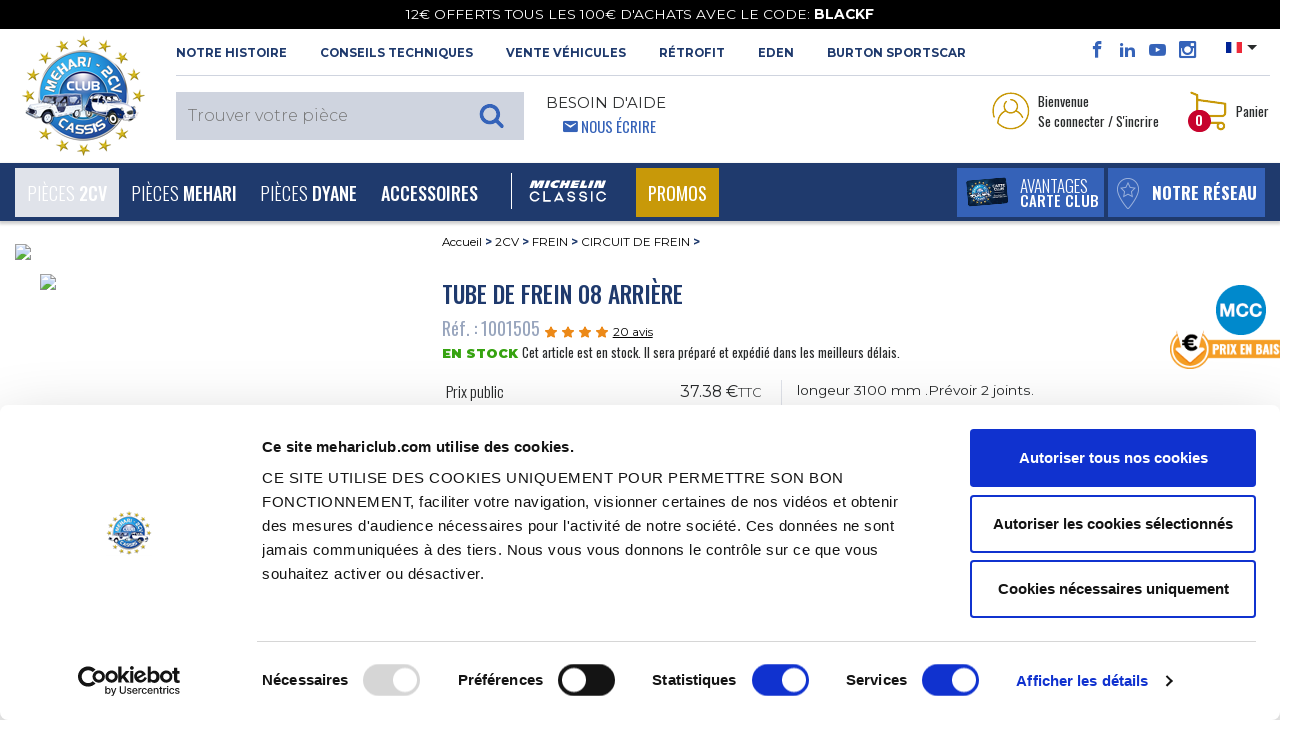

--- FILE ---
content_type: text/html; charset=UTF-8
request_url: https://www.mehariclub.com/fr/1001505--tube-de-frein-08-arriere/
body_size: 36438
content:

<!DOCTYPE html>

<html lang="fr">

	<head>
		<title>Vente Tube de frein 08 arrière - MEHARI CLUB CASSIS</title>
		<meta charset="utf-8">

					<meta name="robots" content="index, follow">
				
		<meta name="viewport" content="width=device-width, initial-scale=1.0, maximum-scale=1.0, user-scalable=0, shrink-to-fit=no">
		<meta name="description" content="Tube de frein 08 arrière est disponible au MEHARI CLUB CASSIS et dispose d’un excellent rapport qualité/prix. Nous disposons également d’un large catalogue de pièces détachées afin de vous permettre de trouver toutes les pièces qu’il vous faut.">
		<meta name="format-detection" content="telephone=no" />
											<link rel="canonical" href="https://www.mehariclub.com/fr/1001505--tube-de-frein-08-arriere/" />
									
											<link rel="alternate" hreflang="fr" href="https://www.mehariclub.com/fr/1001505--tube-de-frein-08-arriere/"/>	
							<link rel="alternate" hreflang="en" href="https://www.mehariclub.com/en/1001505--rear-8-mm-brake-pipe/"/>	
							<link rel="alternate" hreflang="it" href="https://www.mehariclub.com/it/1001505--tubo-freno-posteriore-08/"/>	
							<link rel="alternate" hreflang="es" href="https://www.mehariclub.com/es/1001505--tubo-frenos-trasero-08/"/>	
						<link rel="alternate" href="https://www.mehariclub.com/fr/1001505--tube-de-frein-08-arriere/" hreflang="x-default" />
		
		

				
				<link href="https://cdnjs.cloudflare.com/ajax/libs/toastr.js/latest/toastr.min.css" rel="stylesheet" />
		


		<link rel="shortcut icon" href="/favicon.ico" type="image/x-icon">
		
			<link type="text/css" rel="stylesheet" href="https://www.mehariclub.com/assets/mcc/css/bootstrap.min.css?1670221085" />
	<link type="text/css" rel="stylesheet" href="https://www.mehariclub.com/assets/mcc/css/icomoon.css?1670221085" />
	<link type="text/css" rel="stylesheet" href="https://www.mehariclub.com/assets/mcc/css/common.css?1754034467" />
	<link type="text/css" rel="stylesheet" href="https://www.mehariclub.com/assets/mcc/css/minify/common.min.css?1744719080" />
	<link type="text/css" rel="stylesheet" href="https://www.mehariclub.com/assets/mcc/css/slick.css?1670221085" />
	<link type="text/css" rel="stylesheet" href="https://www.mehariclub.com/assets/mcc/css/slick-theme.css?1670221085" />
	<link type="text/css" rel="stylesheet" href="https://www.mehariclub.com/assets/mcc/css/minify/override.min.css?1697528971" />
	<link type="text/css" rel="stylesheet" href="https://www.mehariclub.com/assets/mcc/css/minify/responsive.min.css?1717753845" />
	<link type="text/css" rel="stylesheet" href="https://www.mehariclub.com/assets/mcc/css/search.css?1670221085" />
	<link type="text/css" rel="stylesheet" href="https://www.mehariclub.com/assets/mcc/css/../js/read-more/css/jquery.readall.min.css?1670221086" />
	<link type="text/css" rel="stylesheet" href="https://www.mehariclub.com/assets/mcc/css/cashback.css?1762937380" />
	<link type="text/css" rel="stylesheet" href="https://www.mehariclub.com/assets/mcc/css/toastr.min.css?1748596476" />


		



				<link rel="stylesheet" href="https://cdn.jsdelivr.net/npm/@alma/widgets@3.x.x/dist/widgets.min.css" />

				
		<!-- Google Tag Manager -->
		<script data-cookieconsent=”ignore” >
		(function(w,d,s,l,i){w[l]=w[l]||[];w[l].push({'gtm.start': new
		Date().getTime(),event:'gtm.js'});var f=d.getElementsByTagName(s)[0],
		j=d.createElement(s),dl=l!='dataLayer'?'&l='+l:'';j.async=true;j.src=
		'https://www.googletagmanager.com/gtm.js?id='+i+dl;f.parentNode.insertBefore(j,f); 
		})(window,document,'script','dataLayer','GTM-NDX463F');
		</script>
		<!-- End Google Tag Manager -->

		<!-- Cookiebot -->
		<script id="Cookiebot" src="https://consent.cookiebot.com/uc.js" data-cbid="bc1408e6-31d2-421d-a426-ac89170c7e81" data-blockingmode="auto" data-culture="FR" type="text/javascript"></script>
		<!-- FR -->
		<!-- End Cookiebot -->

				<script src="https://code.jquery.com/jquery-3.1.1.min.js"></script>
		
					<script type="application/ld+json">{
    "@context": "http://schema.org",
    "@type": "BreadcrumbList",
    "itemListElement": [
        {
            "@type": "ListItem",
            "position": 1,
            "item": {
                "@id": "https://www.mehariclub.com/2cv/",
                "name": "2CV"
            }
        },
        {
            "@type": "ListItem",
            "position": 2,
            "item": {
                "@id": "https://www.mehariclub.com/2cv/frein/",
                "name": "FREIN"
            }
        },
        {
            "@type": "ListItem",
            "position": 3,
            "item": {
                "@id": "https://www.mehariclub.com/2cv/frein/circuit-de-frein/",
                "name": "CIRCUIT DE FREIN"
            }
        }
    ]
}</script>
		
					<script type="application/ld+json">{
    "@context": "http://schema.org",
    "@type": "Product",
    "description": "Tube de frein 08 arri\u00e8re",
    "sku": "1001505",
    "mpn": "197",
    "name": "Tube de frein 08 arri\u00e8re",
    "image": "https://medias.mehariclub.com/1001505_index_1.jpg",
    "offers": {
        "@type": "Offer",
        "availability": "http://schema.org/InStock",
        "price": 37.38,
        "priceCurrency": "EUR",
        "url": "/fr/1001505--tube-de-frein-08-arriere/"
    },
    "brand": {
        "@type": "Brand",
        "name": "Mehari Club"
    },
    "aggregateRating": {
        "@type": "AggregateRating",
        "ratingValue": 4.4,
        "reviewCount": 20
    },
    "review": [
        {
            "@type": "Review",
            "author": {
                "@type": "Person",
                "name": "Anonyme"
            },
            "datePublished": "2025-03-23 20:27:10",
            "description": "Pas de commentaire ",
            "reviewRating": {
                "@type": "Rating",
                "ratingValue": "4"
            }
        },
        {
            "@type": "Review",
            "author": {
                "@type": "Person",
                "name": "Anonyme"
            },
            "datePublished": "2024-06-21 11:56:23",
            "description": "Un peu compliqu\u00e9 a d\u00e9rouler mais sinon ok",
            "reviewRating": {
                "@type": "Rating",
                "ratingValue": "4"
            }
        },
        {
            "@type": "Review",
            "author": {
                "@type": "Person",
                "name": "Anonyme"
            },
            "datePublished": "2021-12-30 08:00:38",
            "description": "Bonne qualit\u00e9 ",
            "reviewRating": {
                "@type": "Rating",
                "ratingValue": "5"
            }
        },
        {
            "@type": "Review",
            "author": {
                "@type": "Person",
                "name": "Anonyme"
            },
            "datePublished": "2021-12-14 19:20:14",
            "description": "pas encore mis en place",
            "reviewRating": {
                "@type": "Rating",
                "ratingValue": "4"
            }
        },
        {
            "@type": "Review",
            "author": {
                "@type": "Person",
                "name": "Anonyme"
            },
            "datePublished": "2021-10-24 10:42:10",
            "description": "Protection en caoutchouc absent .",
            "reviewRating": {
                "@type": "Rating",
                "ratingValue": "4"
            }
        },
        {
            "@type": "Review",
            "author": {
                "@type": "Person",
                "name": "Anonyme"
            },
            "datePublished": "2021-09-09 09:04:26",
            "description": "bon",
            "reviewRating": {
                "@type": "Rating",
                "ratingValue": "5"
            }
        },
        {
            "@type": "Review",
            "author": {
                "@type": "Person",
                "name": "Anonyme"
            },
            "datePublished": "2021-06-07 18:12:27",
            "description": "tr\u00e8s bien ",
            "reviewRating": {
                "@type": "Rating",
                "ratingValue": "5"
            }
        },
        {
            "@type": "Review",
            "author": {
                "@type": "Person",
                "name": "Anonyme"
            },
            "datePublished": "2021-02-04 23:19:40",
            "description": "faut voir si \u00e7a correspond",
            "reviewRating": {
                "@type": "Rating",
                "ratingValue": "4"
            }
        },
        {
            "@type": "Review",
            "author": {
                "@type": "Person",
                "name": "Anonyme"
            },
            "datePublished": "2021-01-22 08:54:52",
            "description": "bien",
            "reviewRating": {
                "@type": "Rating",
                "ratingValue": "5"
            }
        },
        {
            "@type": "Review",
            "author": {
                "@type": "Person",
                "name": "Anonyme"
            },
            "datePublished": "2020-12-18 15:45:37",
            "description": "correcte",
            "reviewRating": {
                "@type": "Rating",
                "ratingValue": "4"
            }
        },
        {
            "@type": "Review",
            "author": {
                "@type": "Person",
                "name": "Anonyme"
            },
            "datePublished": "2020-07-31 23:32:45",
            "description": "Bien",
            "reviewRating": {
                "@type": "Rating",
                "ratingValue": "5"
            }
        },
        {
            "@type": "Review",
            "author": {
                "@type": "Person",
                "name": "Anonyme"
            },
            "datePublished": "2020-05-03 08:21:15",
            "description": "Tubes protecteurs manquant et non remontables, longueur excessive (faire une boucle) et tubes d'\u00e9tanch\u00e9it\u00e9 non fournis avec, mesquin.\r\nD\u00e9j\u00e0 re\u00e7u des pi\u00e8ces \"reconstruites\" de qualit\u00e9 m\u00e9diocre, renforcez les contr\u00f4les sur vos sous-traitants !",
            "reviewRating": {
                "@type": "Rating",
                "ratingValue": "2"
            }
        },
        {
            "@type": "Review",
            "author": {
                "@type": "Person",
                "name": "Anonyme"
            },
            "datePublished": "2020-03-21 07:37:49",
            "description": "Conforme au descriptif",
            "reviewRating": {
                "@type": "Rating",
                "ratingValue": "5"
            }
        },
        {
            "@type": "Review",
            "author": {
                "@type": "Person",
                "name": "Anonyme"
            },
            "datePublished": "2020-01-26 20:15:19",
            "description": "produit conforme",
            "reviewRating": {
                "@type": "Rating",
                "ratingValue": "5"
            }
        },
        {
            "@type": "Review",
            "author": {
                "@type": "Person",
                "name": "Anonyme"
            },
            "datePublished": "2019-05-01 16:09:13",
            "description": "Un peux long",
            "reviewRating": {
                "@type": "Rating",
                "ratingValue": "4"
            }
        },
        {
            "@type": "Review",
            "author": {
                "@type": "Person",
                "name": "Anonyme"
            },
            "datePublished": "2019-04-24 06:03:28",
            "description": "Bien ",
            "reviewRating": {
                "@type": "Rating",
                "ratingValue": "5"
            }
        },
        {
            "@type": "Review",
            "author": {
                "@type": "Person",
                "name": "Anonyme"
            },
            "datePublished": "2019-03-13 13:47:32",
            "description": "bon produit",
            "reviewRating": {
                "@type": "Rating",
                "ratingValue": "5"
            }
        },
        {
            "@type": "Review",
            "author": {
                "@type": "Person",
                "name": "Anonyme"
            },
            "datePublished": "2019-03-13 05:27:10",
            "description": "ras",
            "reviewRating": {
                "@type": "Rating",
                "ratingValue": "4"
            }
        },
        {
            "@type": "Review",
            "author": {
                "@type": "Person",
                "name": "Anonyme"
            },
            "datePublished": "2019-02-28 11:52:06",
            "description": "Produit conforme mais il faudrait monter \u00e0 l'origine les caoutchoucs de protection",
            "reviewRating": {
                "@type": "Rating",
                "ratingValue": "4"
            }
        },
        {
            "@type": "Review",
            "author": {
                "@type": "Person",
                "name": "Anonyme"
            },
            "datePublished": "2019-02-16 11:45:50",
            "description": "Tr\u00e8s bien",
            "reviewRating": {
                "@type": "Rating",
                "ratingValue": "5"
            }
        }
    ]
}</script>
		
					<script type="application/ld+json">{
    "@context": "http://schema.org",
    "@type": "Demand",
    "availability": "http://schema.org/InStock"
}</script>
				

	</head>

	<body>
		
		<!-- Google Tag Manager (noscript) -->
		<noscript><iframe
		src="https://www.googletagmanager.com/ns.html?id=GTM-NDX463F"
		height="0" width="0"
		style="display:none;visibility:hidden"></iframe></noscript>
		<!-- End Google Tag Manager (noscript) -->

		<div id="alerte-landscape" class="text-center p-4 montserrat font28">
			<br>
			<img alt="Vente de pièces détachées pour 2CV et MEHARI" title="Vente de pièces détachées pour 2CV et MEHARI" src="https://www.mehariclub.com/assets/mcc/img/logos/mcc-head.png?1670221085" />
			<br><br>Ce site offre<br>une meilleure expérience de navigation<br>en orientation verticale.<br>Merci de faire pivoter votre téléphone.
		</div>


					<div id="spinner"></div>

		<div class="text-uppercase text-white montserrat text-center py-1 fixed-top headband-covid" style="min-height:28px;background-color: black;">12€ offerts tous les 100€ d'achats avec le code: <b>BLACKF</b></div>
<header style="margin-top: 26px;">
<header>
	<section id="header-top">

		<div class="container-fluid">
			<div class="row header-top">
				<div class="logo-mcc-header">

											<a title="Vente de pièces détachées pour 2CV et MEHARI" href="https://www.mehariclub.com/fr/"><img alt="Vente de pièces détachées pour 2CV et MEHARI" title="Vente de pièces détachées pour 2CV et MEHARI" src="https://www.mehariclub.com/assets/mcc/img/logos/mcc-head.png?1670221085" /></a>
					
				</div>

				<div class="toolbox hidden-sm-down">
					<div class="d-flex">

						<div class="mr-auto text-uppercase montserrat bold font11 left-header-top hidden-md-down">
							<span class="obflink" data-o="aHR0cHM6Ly93d3cubWVoYXJpY2x1Yi5jb20vZnIvaGlzdG9pcmUv" title="Découvrez le 2cv Méhari Club Cassis" OnClick="click_event('NOTRE HISTOIRE','surheader','','','','navigation')">NOTRE HISTOIRE</span>
							<span class="obflink" data-o="aHR0cHM6Ly93d3cubWVoYXJpY2x1Yi5jb20vZnIvY29uc2VpbHMtdGVjaG5pcXVlcy8=" title="Méhari Club Cassis vous conseille" OnClick="click_event('Conseils techniques','surheader','','','','navigation')">Conseils techniques</span>
							<a href="https://www.mehariclub.com/fr/vehicules-occasion/" title="Trouvez votre véhicule d'occasion chez Méhari Club Cassis" OnClick="click_event('Vente Véhicules','surheader','','','','navigation')">Vente Véhicules</a>
														<a href="https://rfitvintage.com/" title="RÉTROFIT" target="_blank">RÉTROFIT</a>
							<a href="https://www.mehariclub.com/fr/eden-electrique/" title="Découvrez la version électrique de la Méhari avec l'Eden électrique" OnClick="click_event('Eden','surheader','','','','navigation')">Eden</a>
							<a href="https://www.mehariclub.com/fr/burtonsportscar/" title="Burton SportsCar" OnClick="click_event('burtoncar','surheader','','','','navigation')">Burton SportsCar</a>
						</div>

						<div class="right-header-top">

							<div class="social-media font16 bleu-fonce align-bottom">
								<span class="obflink" data-o="aHR0cHM6Ly93d3cuZmFjZWJvb2suY29tLzJDVi5NRUhBUkkuQ0xVQi5DQVNTSVM=" title="Le facebook du Méhari Club Cassis" OnClick="click_event('facebook','surheader','','','','action')" target="_blank" style="color:#3563b9;"><span class="icon icon-facebook"></span></span>
								<span class="obflink" data-o="aHR0cHM6Ly93d3cubGlua2VkaW4uY29tL2NvbXBhbnkvMmN2LW0lQzMlQTloYXJpLWNsdWItY2Fzc2lzLw==" title="Le linkedin du Méhari Club Cassis" OnClick="click_event('linkedin','surheader','','','','action')" target="_blank" style="color:#3563b9;"><span class="icon icon-linkedin2"></span></span>
								<span class="obflink" data-o="aHR0cHM6Ly93d3cueW91dHViZS5jb20vdXNlci8yY3ZNZWhhcmlDbHViQ2Fzc2lz" title="Toutes les vidéos du Méhari Club Cassis" OnClick="click_event('youtube','surheader','','','','action')" target="_blank" style="color:#3563b9;"><span class="icon icon-youtube"></span></span>
								<span class="obflink" data-o="aHR0cHM6Ly93d3cuaW5zdGFncmFtLmNvbS8yY3ZtZWhhcmljbHViY2Fzc2lzLw==" title="Les plus belles photos du Méhari Club Cassis" OnClick="click_event('instagram','surheader','','','','action')" target="_blank" style="color:#3563b9;"><span class="icon icon-instagram"></span></span>
							</div>

														<div class="select-lang align-top pl-3 pr-2">
																<ul>
									<li class="dropdown">
										
										<a class="dropdown-toggle" data-toggle="dropdown"><img src="https://www.mehariclub.com/assets/mcc/img/flags/fr.svg?1670221085" alt="" /></a>
										<ul class="dropdown-menu">

											
											
																							<li>
													<a title="English version" href="https://www.mehariclub.com/en/1001505--rear-8-mm-brake-pipe/"><img alt="Mehari Club Cassis for english spoken" title="Mehari Club Cassis for english spoken" src="https://www.mehariclub.com/assets/mcc/img/flags/en.svg?1670221085" /></a>
												</li>
											
																							<li>
													<a href="https://www.mehariclub.com/es/1001505--tubo-frenos-trasero-08/"><img alt="" src="https://www.mehariclub.com/assets/mcc/img/flags/es.svg?1670221085" /></a>
												</li>
											
																							<li>
													<a href="https://www.mehariclub.com/it/1001505--tubo-freno-posteriore-08/"><img alt="" src="https://www.mehariclub.com/assets/mcc/img/flags/it.svg?1670221085" /></a>
												</li>
											
										</ul>
									</li>
								</ul>
							</div>


							<div class="need-help ml-auto d-none d-inline-block d-lg-none float-right">
								<span class="bleu-clair oswald font14">								<span class="icon icon-envelop5 pl-3"></span> <a href="https://www.mehariclub.com/fr/contactez-nous/" class="write-us">Nous écrire</a></span>
							</div>
							
						</div>

					</div>

					<div class="d-flex py-2">


						<div class="mr-auto text-uppercase left-header-top">

														<div class="search-header align-bottom" style="z-index: 1060;position: relative;">						
	
			<div class="full-search-input montserrat light font15">
			<input type="text" name="keywords" placeholder="Trouver votre pièce" class="montserrat light font15" style="font-size:16px;">
					</div>
	
</div>
							<div class="need-help ml-3 hidden-md-down">
								<span class="montserrat font14 regular">Besoin d'aide</span><br>
								<span class="bleu-clair oswald font14">								<span class="icon icon-envelop5 pl-3"></span> <a href="https://www.mehariclub.com/fr/contactez-nous/" class="write-us">Nous écrire</a></span>
							</div>
						</div>


						<div class="right-header-top oswald font13">

							

																<div class="login mr-4 dropdown">

									<table data-toggle="dropdown" aria-haspopup="true" aria-expanded="false" class="pointeur">
										<tr>
											<td><img class="mr-1" alt="Accédez à votre espace perso" title="Accédez à votre espace perso" src="https://www.mehariclub.com/assets/mcc/img/pictos/user-header.png?1670221086" />
											</td>
											<td>Bienvenue<br/>Se connecter / S'incrire</td>
										</tr>
									</table>

									<div class="dropdown-menu dropdown-menu-right" aria-labelledby="dLabel">
																				<form action="https://www.mehariclub.com/fr/connexion/" method="post" class="login-form text-center">

																						<input type="email" pattern=".+@.+\..+" name="login-email" placeholder="Email" pattern=".+@.+\..+" class="form-control montserrat light font11" required="required">



																																	<div class="input-group mb-2" id="show_hide_password">
												<input type="password" name="login-password" placeholder="Mot de passe" class="form-control montserrat light font11" required="required">
												<div class="input-group-addon" onclick="togglePasswordVisibility()" style="margin: 5px 5px 2px 1px;">
													<a id="opened-eye">
														<svg xmlns="http://www.w3.org/2000/svg" width="19" height="16" fill="currentColor" class="bi bi-eye" viewBox="0 0 16 16" style="display:none;">
															<path d="M16 8s-3-5.5-8-5.5S0 8 0 8s3 5.5 8 5.5S16 8 16 8M1.173 8a13 13 0 0 1 1.66-2.043C4.12 4.668 5.88 3.5 8 3.5s3.879 1.168 5.168 2.457A13 13 0 0 1 14.828 8q-.086.13-.195.288c-.335.48-.83 1.12-1.465 1.755C11.879 11.332 10.119 12.5 8 12.5s-3.879-1.168-5.168-2.457A13 13 0 0 1 1.172 8z"/>
															<path d="M8 5.5a2.5 2.5 0 1 0 0 5 2.5 2.5 0 0 0 0-5M4.5 8a3.5 3.5 0 1 1 7 0 3.5 3.5 0 0 1-7 0"/>
														</svg>
													</a>
													<a id="closed-eye">
														<svg xmlns="http://www.w3.org/2000/svg" width="19" height="16" fill="currentColor" class="bi bi-eye-slash" viewBox="0 0 16 16">
															<path d="M13.359 11.238C15.06 9.72 16 8 16 8s-3-5.5-8-5.5a7 7 0 0 0-2.79.588l.77.771A6 6 0 0 1 8 3.5c2.12 0 3.879 1.168 5.168 2.457A13 13 0 0 1 14.828 8q-.086.13-.195.288c-.335.48-.83 1.12-1.465 1.755q-.247.248-.517.486z"/>
															<path d="M11.297 9.176a3.5 3.5 0 0 0-4.474-4.474l.823.823a2.5 2.5 0 0 1 2.829 2.829zm-2.943 1.299.822.822a3.5 3.5 0 0 1-4.474-4.474l.823.823a2.5 2.5 0 0 0 2.829 2.829"/>
															<path d="M3.35 5.47q-.27.24-.518.487A13 13 0 0 0 1.172 8l.195.288c.335.48.83 1.12 1.465 1.755C4.121 11.332 5.881 12.5 8 12.5c.716 0 1.39-.133 2.02-.36l.77.772A7 7 0 0 1 8 13.5C3 13.5 0 8 0 8s.939-1.721 2.641-3.238l.708.709zm10.296 8.884-12-12 .708-.708 12 12z"/>
														</svg>
													</a>
												</div>
											</div>



	
											<table style="width: 100%" class="my-2">
												<tr>
													<td class="text-left" style="width: 50%">
														<div class="form-check mb-0">

																														<label class="form-check-label oswald light font13 p-0">
																	<input type="checkbox" class="form-check-input mr-0" name="login-remember">
																	Rester connecté
															</label>
														</div>

													</td>

													<td class="text-right">
																												<input type="submit" value="Se connecter" class="montserrat blanc bg-gold semi-bold font10 rounded text-uppercase border-0 py-1 px-3">
													</td>
												</tr>
											</table>

										</form>
										<div class="text-center no-account bg-beige p-4">
											<p class="montserrat font11 semi-bold">Vous n'avez pas de compte<br/>2CV MÉHARI CLUB CASSIS ?</p>

																						
											<span data-o="aHR0cHM6Ly93d3cubWVoYXJpY2x1Yi5jb20vZnIvY3JlZXItY29tcHRlLw==" class="bg-bleu-fonce blanc oswald medium font13 text-uppercase obflink" style="padding-left: 10px;padding-top: 5px;padding-right: 10px;padding-bottom: 5px;">
												créer un compte
											</span>

																																	<div>
																								<span data-o="aHR0cHM6Ly93d3cubWVoYXJpY2x1Yi5jb20vZnIvbW90LWRlLXBhc3NlLW91YmxpZS8=" class="oswald font13 bleu-fonce obflink"
													  style="text-decoration:underline;color:#1f3a6d;">
												<u>Mot de passe oublié ?</u>
											</span>
											</div>


										</div>

																					<div class="text-center no-account bg-bleu-gris p-4">

																																				
												<ul class="list-unstyled mb-0">
													<li class="mb-3 montserrat font11 semi-bold">
														<i class="icon icon-arrow-right8 gold mr-1" style="vertical-align:text-bottom;"></i>
																													<span data-o="aHR0cHM6Ly93d3cubWVoYXJpY2x1Yi5jb20vZnIvYXZhbnRhZ2VzLXByb3Mv" class="bleu-fonce obflink" style="text-decoration:underline;color:#1f3a6d;">
																Découvrez nos avantages pour les professionnels
															</span>
														
													</li>
													<li class="montserrat font11 semi-bold">
														<i class="icon icon-arrow-right8 gold mr-1" style="vertical-align:text-bottom;"></i>
																													<span  data-o="aHR0cHM6Ly93d3cubWVoYXJpY2x1Yi5jb20vZnIvYXZhbnRhZ2VzLWFzc29jaWF0aW9ucy8=" class="bleu-fonce obflink" style="text-decoration:underline;;color:#1f3a6d;">
																Découvrez nos avantages pour les associations
															</span>
																											</li>
												</ul>

											</div>
										
									</div>
								</div>

							
														<div class="panier dropdown" id="header-cart-desktop">
								
<table data-toggle="dropdown" aria-haspopup="true" aria-expanded="false" class="pointeur d-none d-md-block" id="headercart">
	<tr>
		<td>
			<img class="mr-1" alt="Visualiser votre panier" title="Visualiser votre panier" src="https://www.mehariclub.com/assets/mcc/img/pictos/panier-header.png?1670221086" />

						<div class="qte-panier bg-rouge blanc font12 bold rounded-circle">0</div>

		</td>
		<td>Panier</td>
	</tr>
</table>

<a href="#" id="mobile-cart" data-toggle="dropdown" aria-haspopup="true" aria-expanded="false" class="pointeur hidden-sm-up">
	<img class="mr-1" alt="Accédez à votre espace perso" title="Accédez à votre espace perso" src="https://www.mehariclub.com/assets/mcc/img/pictos/panier-header-mobile.png?1670221086" />
</a>
<div class="qte-panier bg-rouge blanc font12 bold rounded-circle">0</div>

<div class="dropdown-menu dropdown-menu-right" aria-labelledby="dLabel">
	<button type="button" class="close d-block d-sm-none" onclick="$('#mobile-cart').dropdown('toggle');">
		<span class="icon icon-cross2 bleu-fonce" aria-hidden="true"></span>
	</button>
		<div class="panier-product">
		
				
			<p class="oswald font13 mb-0">Panier vide</p>

				

		
	</div>

</div>
							</div>

						</div>
					</div>
				</div>
			</div>
		</div>
	</section>


	<nav class="navbar navbar-toggleable-md bg-bleu-fonce blanc">
		<div class="container-fluid w-100">

						<div class="panel-right-mobile hidden-md-up">

				
							
																<div class="login d-inline dropdown">
									<a href="#" id="mobile-id-user" data-toggle="dropdown" aria-haspopup="true" aria-expanded="false" class="pointeur">
									<img class="mr-2" alt="Accédez à votre espace perso" title="Accédez à votre espace perso" src="https://www.mehariclub.com/assets/mcc/img/pictos/user-header-mobile.png?1670221086" />
									</a>

									<div class="dropdown-menu dropdown-menu-right" aria-labelledby="dLabel">
																				<form action="https://www.mehariclub.com/fr/connexion/" method="post" class="login-form text-center">

																						<input type="email" pattern=".+@.+\..+" name="login-email" placeholder="Email" pattern=".+@.+\..+" class="form-control montserrat light font11" required="required">

																					
																																	<div class="input-group mb-2" id="show_hide_password_mobile">
												<input type="password" name="login-password" placeholder="Mot de passe" class="form-control montserrat light font11" required="required">
												<div class="input-group-addon" onclick="togglePasswordVisibilityMobile()" style="margin: 0px 5px 2px 1px;">
													<a id="opened-eye-mobile">
														<svg xmlns="http://www.w3.org/2000/svg" width="19" height="16" fill="currentColor" class="bi bi-eye" viewBox="0 0 16 16" style="display:none;">
															<path d="M16 8s-3-5.5-8-5.5S0 8 0 8s3 5.5 8 5.5S16 8 16 8M1.173 8a13 13 0 0 1 1.66-2.043C4.12 4.668 5.88 3.5 8 3.5s3.879 1.168 5.168 2.457A13 13 0 0 1 14.828 8q-.086.13-.195.288c-.335.48-.83 1.12-1.465 1.755C11.879 11.332 10.119 12.5 8 12.5s-3.879-1.168-5.168-2.457A13 13 0 0 1 1.172 8z"/>
															<path d="M8 5.5a2.5 2.5 0 1 0 0 5 2.5 2.5 0 0 0 0-5M4.5 8a3.5 3.5 0 1 1 7 0 3.5 3.5 0 0 1-7 0"/>
														</svg>
													</a>
													<a id="closed-eye-mobile">
														<svg xmlns="http://www.w3.org/2000/svg" width="19" height="16" fill="currentColor" class="bi bi-eye-slash" viewBox="0 0 16 16">
															<path d="M13.359 11.238C15.06 9.72 16 8 16 8s-3-5.5-8-5.5a7 7 0 0 0-2.79.588l.77.771A6 6 0 0 1 8 3.5c2.12 0 3.879 1.168 5.168 2.457A13 13 0 0 1 14.828 8q-.086.13-.195.288c-.335.48-.83 1.12-1.465 1.755q-.247.248-.517.486z"/>
															<path d="M11.297 9.176a3.5 3.5 0 0 0-4.474-4.474l.823.823a2.5 2.5 0 0 1 2.829 2.829zm-2.943 1.299.822.822a3.5 3.5 0 0 1-4.474-4.474l.823.823a2.5 2.5 0 0 0 2.829 2.829"/>
															<path d="M3.35 5.47q-.27.24-.518.487A13 13 0 0 0 1.172 8l.195.288c.335.48.83 1.12 1.465 1.755C4.121 11.332 5.881 12.5 8 12.5c.716 0 1.39-.133 2.02-.36l.77.772A7 7 0 0 1 8 13.5C3 13.5 0 8 0 8s.939-1.721 2.641-3.238l.708.709zm10.296 8.884-12-12 .708-.708 12 12z"/>
														</svg>
													</a>
												</div>
											</div>



											<table style="width: 100%" class="my-2">
												<tr>
													<td class="text-left" style="width: 50%">
														<div class="form-check mb-0">

																														<label class="form-check-label oswald light font13 p-0">
																	<input type="checkbox" class="form-check-input mr-0" name="login-remember">
																	Rester connecté
															</label>
														</div>

													</td>

													<td class="text-right">
																												<input type="submit" value="Se connecter" class="montserrat blanc bg-gold semi-bold font10 rounded text-uppercase border-0 py-1 px-3">
													</td>
												</tr>
											</table>

										</form>
										<div class="text-center no-account bg-beige p-4">
											<p class="montserrat font11 semi-bold">Vous n'avez pas de compte<br/>2CV MÉHARI CLUB CASSIS ?</p>

																						
											<span data-o="aHR0cHM6Ly93d3cubWVoYXJpY2x1Yi5jb20vZnIvY3JlZXItY29tcHRlLw==" class="bg-bleu-fonce blanc oswald medium font13 text-uppercase obflink" style="padding-left: 10px;padding-top: 5px;padding-right: 10px;padding-bottom: 5px;">
												créer un compte
											</span>
											<div class="mt-2">
																																				<span data-o="aHR0cHM6Ly93d3cubWVoYXJpY2x1Yi5jb20vZnIvbW90LWRlLXBhc3NlLW91YmxpZS8=" class="oswald font13 bleu-fonce obflink"
													  style="text-decoration:underline;color:#1f3a6d;">
													<u>Mot de passe oublié ?</u>
												</span>
											</div>
										</div>

																					<div class="text-center no-account bg-bleu-gris p-4">

																																				
												<ul class="list-unstyled mb-0">
													<li class="mb-3 montserrat font11 semi-bold">
														<i class="icon icon-arrow-right8 gold mr-1" style="vertical-align:text-bottom;"></i>
																													<span data-o="aHR0cHM6Ly93d3cubWVoYXJpY2x1Yi5jb20vZnIvYXZhbnRhZ2VzLXByb3Mv" class="bleu-fonce obflink" style="text-decoration:underline;color:#1f3a6d;">
																Découvrez nos avantages pour les professionnels
															</span>
																												</a>
													</li>
													<li class="montserrat font11 semi-bold">
														<i class="icon icon-arrow-right8 gold mr-1" style="vertical-align:text-bottom;"></i>
																													<span  data-o="aHR0cHM6Ly93d3cubWVoYXJpY2x1Yi5jb20vZnIvYXZhbnRhZ2VzLWFzc29jaWF0aW9ucy8=" class="bleu-fonce obflink" style="text-decoration:underline;;color:#1f3a6d;">
																Découvrez nos avantages pour les associations
															</span>
																											</li>
												</ul>

											</div>
										
									</div>
								</div>

											
				<div class="mobile-panier dropdown" style="display: inline-block">

					
<table data-toggle="dropdown" aria-haspopup="true" aria-expanded="false" class="pointeur d-none d-md-block" id="headercart">
	<tr>
		<td>
			<img class="mr-1" alt="Visualiser votre panier" title="Visualiser votre panier" src="https://www.mehariclub.com/assets/mcc/img/pictos/panier-header.png?1670221086" />

						<div class="qte-panier bg-rouge blanc font12 bold rounded-circle">0</div>

		</td>
		<td>Panier</td>
	</tr>
</table>

<a href="#" id="mobile-cart" data-toggle="dropdown" aria-haspopup="true" aria-expanded="false" class="pointeur hidden-sm-up">
	<img class="mr-1" alt="Accédez à votre espace perso" title="Accédez à votre espace perso" src="https://www.mehariclub.com/assets/mcc/img/pictos/panier-header-mobile.png?1670221086" />
</a>
<div class="qte-panier bg-rouge blanc font12 bold rounded-circle">0</div>

<div class="dropdown-menu dropdown-menu-right" aria-labelledby="dLabel">
	<button type="button" class="close d-block d-sm-none" onclick="$('#mobile-cart').dropdown('toggle');">
		<span class="icon icon-cross2 bleu-fonce" aria-hidden="true"></span>
	</button>
		<div class="panier-product">
		
				
			<p class="oswald font13 mb-0">Panier vide</p>

				

		
	</div>

</div>
				</div>

			</div>

			<button class="navbar-toggler blanc" type="button" data-toggle="collapse" data-target="#navigation-header" aria-controls="navbarsExampleDefault" aria-expanded="false" aria-label="Toggle navigation">
				<span class="icon icon-paragraph-justify3 float-left"></span><span class="d-inline-block d-lg-none">&nbsp; MENU</span>
			</button>

						<div class="bouton-menu-bleu d-none d-sm-block d-lg-none ">
							<div class="d-inline-block">
																									<span data-o="aHR0cHM6Ly93d3cubWVoYXJpY2x1Yi5jb20vZnIvQXZhbnRhZ2VzLw==" title="Avantages carte club" class="extra_link obflink">
																		<table class="bg-bleu-clair white text-uppercase mr-1">
											<tr>
												<td>
													<img class="ml-2" alt="Découvrez les avantages de la carte Club Méhari Club Cassis" title="Découvrez les avantages de la carte Club Méhari Club Cassis" src="https://www.mehariclub.com/assets/mcc/img/carte-club-menu.png?1670221086" />
												</td>
												<td class="oswald light font16 avantages-menu">Avantages<br><span class="medium font14">carte club</span></td>
											</tr>
										</table>
									</span>
							</div>

							 								<div class="d-inline-block">
																			<span data-o="aHR0cHM6Ly93d3cubWVoYXJpY2x1Yi5jb20vZnIvZGlzdHJpYnV0ZXVycy1ldC1wb2ludHMtcmVsYWlzLw==" class="extra_link obflink">
											<table class="bg-bleu-clair white text-uppercase">
												<tr>
													<td style="padding:0.6rem 0;padding-bottom:0.5rem;">
														<img class="mx-2" alt="Notre réseau" title="Notre réseau" src="https://www.mehariclub.com/assets/mcc/img/pictos/marker-menu.png?1670221086" />
													</td>
													<td class="oswald font16 relais-menu"><b>Notre réseau</b></td>
												</tr>
											</table>
										</span>
									
								</div>

												</div>



			<div class="collapse navbar-collapse" id="navigation-header">

				<ul class="navbar-nav mr-auto">

												<li class="mobile-tool bg-blanc hidden-md-up">
								<div class="need-help float-left ml-4">
							<span class="bleu-clair oswald font14 text-uppercase">
																<span class="icon icon-envelop5 pl-3"></span> <a class="write-us obflink" data-o="aHR0cHM6Ly93d3cubWVoYXJpY2x1Yi5jb20vZnIvY29udGFjdGV6LW5vdXMv">Nous écrire</a>
							</span>
						</div>
														<div class="float-right select-lang mr-4">
									<div class="close-lang">

																				<a title="English version" href="https://www.mehariclub.com/en/1001505--rear-8-mm-brake-pipe/"><img alt="Mehari Club Cassis for english spoken" title="Mehari Club Cassis for english spoken" src="https://www.mehariclub.com/assets/mcc/img/flags/en.svg?1670221085" /></a>
						
														<a href="https://www.mehariclub.com/es/1001505--tubo-frenos-trasero-08/"><img alt="" src="https://www.mehariclub.com/assets/mcc/img/flags/es.svg?1670221085" /></a>
						

														<a href="https://www.mehariclub.com/it/1001505--tubo-freno-posteriore-08/"><img alt="" src="https://www.mehariclub.com/assets/mcc/img/flags/it.svg?1670221085" /></a>
						
										
									</div>
								</div>

													</li>

							
	
						

		<li class="nav-item dropdown level-1 dropdown-toggle  selected" data-toggle="dropdown" aria-haspopup="true" aria-expanded="false">

			<a class="nav-link" href="https://www.mehariclub.com/fr/2cv/" id="dropdown-2" OnClick="click_event('2CV','navigation','','','main_nav','navigation',)">Pièces <b>2CV</b></a>
			<span class="icon icon-plus3 font18"></span>

			
					<div class="dropdown-menu" aria-labelledby="dropdown-2">


						<div class="menu-full">

														
								
								<div class="subcategory" id="accordion-415" role="tablist" aria-multiselectable="true">

									<div class="card">

										<!-- <div class="card-header level-2" role="tab" id="heading-menu-2" data-toggle="collapse" data-target="#collapse-menu-2" data-parent="#accordion-2" aria-expanded="true" aria-controls="collapse-menu-2"> -->
										<div class="card-header level-2" role="tab" id="heading-menu-415" onClick="$('#collapse-menu-415').slideToggle(400); $(this).find('span').toggleClass('icon-minus3');" aria-expanded="true">
												<a href="https://www.mehariclub.com/fr/2cv/moteur/" OnClick="click_event('MOTEUR','navigation','2CV','','main_nav','navigation')" class="level-2">MOTEUR</a>
											<span class="icon icon-plus3 font18"  style="float:right;"></span>
										</div>

										<div id="collapse-menu-415" class="collapse show" role="tabpanel" aria-labelledby="heading-menu-415">
											<div class="card-block">
												<ul>
																											
																																												<li class="level-3">
																																<a href="https://www.mehariclub.com/fr/2cv/moteur/alternateur-demarreur/" OnClick="click_event('ALTERNATEUR - DEMARREUR','navigation','2CV','MOTEUR','main_nav','navigation')">ALTERNATEUR - DEMARREUR</a>
																															</li>
																											
																																												<li class="level-3">
																																<a href="https://www.mehariclub.com/fr/2cv/moteur/carburateur/" OnClick="click_event('CARBURATEUR','navigation','2CV','MOTEUR','main_nav','navigation')">CARBURATEUR</a>
																															</li>
																											
																																												<li class="level-3">
																																<a href="https://www.mehariclub.com/fr/2cv/moteur/reservoir/" OnClick="click_event('RESERVOIR','navigation','2CV','MOTEUR','main_nav','navigation')">RESERVOIR</a>
																															</li>
																											
																																												<li class="level-3">
																																<a href="https://www.mehariclub.com/fr/2cv/moteur/allumage-bobine-bougie/" OnClick="click_event('ALLUMAGE - BOBINE - BOUGIE','navigation','2CV','MOTEUR','main_nav','navigation')">ALLUMAGE - BOBINE - BOUGIE</a>
																															</li>
																											
																																												<li class="level-3">
																																<a href="https://www.mehariclub.com/fr/2cv/moteur/echappement/" OnClick="click_event('ECHAPPEMENT','navigation','2CV','MOTEUR','main_nav','navigation')">ECHAPPEMENT</a>
																															</li>
																											
																																												<li class="level-3">
																																<a href="https://www.mehariclub.com/fr/2cv/moteur/filtre-carburation/" OnClick="click_event('FILTRE &Agrave; AIR OU CARBURANT','navigation','2CV','MOTEUR','main_nav','navigation')">FILTRE &Agrave; AIR OU CARBURANT</a>
																															</li>
																											
																																												<li class="level-3">
																																<a href="https://www.mehariclub.com/fr/2cv/moteur/moteur-refroidissement/" OnClick="click_event('MOTEUR - REFROIDISSEMENT','navigation','2CV','MOTEUR','main_nav','navigation')">MOTEUR - REFROIDISSEMENT</a>
																															</li>
																																							</ul>
											</div>
										</div>

									</div>

								</div>

							
								
								<div class="subcategory" id="accordion-423" role="tablist" aria-multiselectable="true">

									<div class="card">

										<!-- <div class="card-header level-2" role="tab" id="heading-menu-2" data-toggle="collapse" data-target="#collapse-menu-2" data-parent="#accordion-2" aria-expanded="true" aria-controls="collapse-menu-2"> -->
										<div class="card-header level-2" role="tab" id="heading-menu-423" onClick="$('#collapse-menu-423').slideToggle(400); $(this).find('span').toggleClass('icon-minus3');" aria-expanded="true">
												<a href="https://www.mehariclub.com/fr/2cv/transmission/" OnClick="click_event('TRANSMISSION','navigation','2CV','','main_nav','navigation')" class="level-2">TRANSMISSION</a>
											<span class="icon icon-plus3 font18"  style="float:right;"></span>
										</div>

										<div id="collapse-menu-423" class="collapse show" role="tabpanel" aria-labelledby="heading-menu-423">
											<div class="card-block">
												<ul>
																											
																																												<li class="level-3">
																																<a href="https://www.mehariclub.com/fr/2cv/transmission/boite-de-vitesse/" OnClick="click_event('BOITE DE VITESSE','navigation','2CV','TRANSMISSION','main_nav','navigation')">BOITE DE VITESSE</a>
																															</li>
																											
																																												<li class="level-3">
																																<a href="https://www.mehariclub.com/fr/2cv/transmission/cardan/" OnClick="click_event('CARDAN','navigation','2CV','TRANSMISSION','main_nav','navigation')">CARDAN</a>
																															</li>
																											
																																												<li class="level-3">
																																<a href="https://www.mehariclub.com/fr/2cv/transmission/embrayage/" OnClick="click_event('EMBRAYAGE','navigation','2CV','TRANSMISSION','main_nav','navigation')">EMBRAYAGE</a>
																															</li>
																											
																																												<li class="level-3">
																																<a href="https://www.mehariclub.com/fr/2cv/transmission/moyeu/" OnClick="click_event('MOYEU','navigation','2CV','TRANSMISSION','main_nav','navigation')">MOYEU</a>
																															</li>
																																							</ul>
											</div>
										</div>

									</div>

								</div>

							
								
								<div class="subcategory" id="accordion-428" role="tablist" aria-multiselectable="true">

									<div class="card">

										<!-- <div class="card-header level-2" role="tab" id="heading-menu-2" data-toggle="collapse" data-target="#collapse-menu-2" data-parent="#accordion-2" aria-expanded="true" aria-controls="collapse-menu-2"> -->
										<div class="card-header level-2" role="tab" id="heading-menu-428" onClick="$('#collapse-menu-428').slideToggle(400); $(this).find('span').toggleClass('icon-minus3');" aria-expanded="true">
												<a href="https://www.mehariclub.com/fr/2cv/direction/" OnClick="click_event('DIRECTION','navigation','2CV','','main_nav','navigation')" class="level-2">DIRECTION</a>
											<span class="icon icon-plus3 font18"  style="float:right;"></span>
										</div>

										<div id="collapse-menu-428" class="collapse show" role="tabpanel" aria-labelledby="heading-menu-428">
											<div class="card-block">
												<ul>
																											
																																												<li class="level-3">
																																<a href="https://www.mehariclub.com/fr/2cv/direction/colonne-de-direction/" OnClick="click_event('COLONNE DE DIRECTION','navigation','2CV','DIRECTION','main_nav','navigation')">COLONNE DE DIRECTION</a>
																															</li>
																											
																																												<li class="level-3">
																																<a href="https://www.mehariclub.com/fr/2cv/direction/cremaillere/" OnClick="click_event('CREMAILL&Egrave;RE','navigation','2CV','DIRECTION','main_nav','navigation')">CREMAILL&Egrave;RE</a>
																															</li>
																											
																																												<li class="level-3">
																																<a href="https://www.mehariclub.com/fr/2cv/direction/pivot-de-direction/" OnClick="click_event('PIVOT DE DIRECTION','navigation','2CV','DIRECTION','main_nav','navigation')">PIVOT DE DIRECTION</a>
																															</li>
																											
																																												<li class="level-3">
																																<a href="https://www.mehariclub.com/fr/2cv/direction/volant/" OnClick="click_event('VOLANT','navigation','2CV','DIRECTION','main_nav','navigation')">VOLANT</a>
																															</li>
																																							</ul>
											</div>
										</div>

									</div>

								</div>

							
								
								<div class="subcategory" id="accordion-433" role="tablist" aria-multiselectable="true">

									<div class="card">

										<!-- <div class="card-header level-2" role="tab" id="heading-menu-2" data-toggle="collapse" data-target="#collapse-menu-2" data-parent="#accordion-2" aria-expanded="true" aria-controls="collapse-menu-2"> -->
										<div class="card-header level-2" role="tab" id="heading-menu-433" onClick="$('#collapse-menu-433').slideToggle(400); $(this).find('span').toggleClass('icon-minus3');" aria-expanded="true">
												<a href="https://www.mehariclub.com/fr/2cv/roue/" OnClick="click_event('ROUE','navigation','2CV','','main_nav','navigation')" class="level-2">ROUE</a>
											<span class="icon icon-plus3 font18"  style="float:right;"></span>
										</div>

										<div id="collapse-menu-433" class="collapse show" role="tabpanel" aria-labelledby="heading-menu-433">
											<div class="card-block">
												<ul>
																											
																																												<li class="level-3">
																																<a href="https://www.mehariclub.com/fr/2cv/roue/roue-complete/" OnClick="click_event('ROUE COMPLETE','navigation','2CV','ROUE','main_nav','navigation')">ROUE COMPLETE</a>
																															</li>
																											
																																												<li class="level-3">
																																<a href="https://www.mehariclub.com/fr/2cv/roue/pneumatique/" OnClick="click_event('PNEUMATIQUE','navigation','2CV','ROUE','main_nav','navigation')">PNEUMATIQUE</a>
																															</li>
																											
																																												<li class="level-3">
																																<a href="https://www.mehariclub.com/fr/2cv/roue/jante-enjoliveur/" OnClick="click_event('JANTE - ENJOLIVEUR','navigation','2CV','ROUE','main_nav','navigation')">JANTE - ENJOLIVEUR</a>
																															</li>
																											
																																												<li class="level-3">
																																<a href="https://www.mehariclub.com/fr/2cv/roue/vis-ecrou-accessoire-roue/" OnClick="click_event('VIS - ECROU - ACCESSOIRE ROUE','navigation','2CV','ROUE','main_nav','navigation')">VIS - ECROU - ACCESSOIRE ROUE</a>
																															</li>
																																							</ul>
											</div>
										</div>

									</div>

								</div>

							
								
								<div class="subcategory" id="accordion-438" role="tablist" aria-multiselectable="true">

									<div class="card">

										<!-- <div class="card-header level-2" role="tab" id="heading-menu-2" data-toggle="collapse" data-target="#collapse-menu-2" data-parent="#accordion-2" aria-expanded="true" aria-controls="collapse-menu-2"> -->
										<div class="card-header level-2" role="tab" id="heading-menu-438" onClick="$('#collapse-menu-438').slideToggle(400); $(this).find('span').toggleClass('icon-minus3');" aria-expanded="true">
												<a href="https://www.mehariclub.com/fr/2cv/frein/" OnClick="click_event('FREIN','navigation','2CV','','main_nav','navigation')" class="level-2">FREIN</a>
											<span class="icon icon-plus3 font18"  style="float:right;"></span>
										</div>

										<div id="collapse-menu-438" class="collapse show" role="tabpanel" aria-labelledby="heading-menu-438">
											<div class="card-block">
												<ul>
																											
																																												<li class="level-3">
																																<a href="https://www.mehariclub.com/fr/2cv/frein/maitre-cylindre/" OnClick="click_event('MAITRE-CYLINDRE','navigation','2CV','FREIN','main_nav','navigation')">MAITRE-CYLINDRE</a>
																															</li>
																											
																																												<li class="level-3">
																																<a href="https://www.mehariclub.com/fr/2cv/frein/circuit-de-frein/" OnClick="click_event('CIRCUIT DE FREIN','navigation','2CV','FREIN','main_nav','navigation')">CIRCUIT DE FREIN</a>
																															</li>
																											
																																												<li class="level-3">
																																<a href="https://www.mehariclub.com/fr/2cv/frein/frein-a-main/" OnClick="click_event('FREIN A MAIN','navigation','2CV','FREIN','main_nav','navigation')">FREIN A MAIN</a>
																															</li>
																											
																																												<li class="level-3">
																																<a href="https://www.mehariclub.com/fr/2cv/frein/frein-avant/" OnClick="click_event('FREIN AVANT','navigation','2CV','FREIN','main_nav','navigation')">FREIN AVANT</a>
																															</li>
																											
																																												<li class="level-3">
																																<a href="https://www.mehariclub.com/fr/2cv/frein/frein-arriere/" OnClick="click_event('FREIN ARRIERE','navigation','2CV','FREIN','main_nav','navigation')">FREIN ARRIERE</a>
																															</li>
																											
																																												<li class="level-3">
																																<a href="https://www.mehariclub.com/fr/2cv/frein/pedalier/" OnClick="click_event('PEDALIER','navigation','2CV','FREIN','main_nav','navigation')">PEDALIER</a>
																															</li>
																																							</ul>
											</div>
										</div>

									</div>

								</div>

							
								
								<div class="subcategory" id="accordion-445" role="tablist" aria-multiselectable="true">

									<div class="card">

										<!-- <div class="card-header level-2" role="tab" id="heading-menu-2" data-toggle="collapse" data-target="#collapse-menu-2" data-parent="#accordion-2" aria-expanded="true" aria-controls="collapse-menu-2"> -->
										<div class="card-header level-2" role="tab" id="heading-menu-445" onClick="$('#collapse-menu-445').slideToggle(400); $(this).find('span').toggleClass('icon-minus3');" aria-expanded="true">
												<a href="https://www.mehariclub.com/fr/2cv/chassis/" OnClick="click_event('CHASSIS','navigation','2CV','','main_nav','navigation')" class="level-2">CHASSIS</a>
											<span class="icon icon-plus3 font18"  style="float:right;"></span>
										</div>

										<div id="collapse-menu-445" class="collapse show" role="tabpanel" aria-labelledby="heading-menu-445">
											<div class="card-block">
												<ul>
																											
																																												<li class="level-3">
																																<a href="https://www.mehariclub.com/fr/2cv/chassis/amortisseur/" OnClick="click_event('AMORTISSEUR','navigation','2CV','CHASSIS','main_nav','navigation')">AMORTISSEUR</a>
																															</li>
																											
																																												<li class="level-3">
																																<a href="https://www.mehariclub.com/fr/2cv/chassis/bras-de-suspension/" OnClick="click_event('BRAS DE SUSPENSION','navigation','2CV','CHASSIS','main_nav','navigation')">BRAS DE SUSPENSION</a>
																															</li>
																											
																																												<li class="level-3">
																																<a href="https://www.mehariclub.com/fr/2cv/chassis/chassis-plateforme/" OnClick="click_event('CHASSIS PLATEFORME','navigation','2CV','CHASSIS','main_nav','navigation')">CHASSIS PLATEFORME</a>
																															</li>
																											
																																												<li class="level-3">
																																<a href="https://www.mehariclub.com/fr/2cv/chassis/train-avant-et-arriere/" OnClick="click_event('TRAIN AVANT ET ARRIERE','navigation','2CV','CHASSIS','main_nav','navigation')">TRAIN AVANT ET ARRIERE</a>
																															</li>
																											
																																												<li class="level-3">
																																<a href="https://www.mehariclub.com/fr/2cv/chassis/pot-de-suspension/" OnClick="click_event('POT DE SUSPENSION','navigation','2CV','CHASSIS','main_nav','navigation')">POT DE SUSPENSION</a>
																															</li>
																																							</ul>
											</div>
										</div>

									</div>

								</div>

							
								
								<div class="subcategory" id="accordion-451" role="tablist" aria-multiselectable="true">

									<div class="card">

										<!-- <div class="card-header level-2" role="tab" id="heading-menu-2" data-toggle="collapse" data-target="#collapse-menu-2" data-parent="#accordion-2" aria-expanded="true" aria-controls="collapse-menu-2"> -->
										<div class="card-header level-2" role="tab" id="heading-menu-451" onClick="$('#collapse-menu-451').slideToggle(400); $(this).find('span').toggleClass('icon-minus3');" aria-expanded="true">
												<a href="https://www.mehariclub.com/fr/2cv/carrosserie/" OnClick="click_event('CARROSSERIE','navigation','2CV','','main_nav','navigation')" class="level-2">CARROSSERIE</a>
											<span class="icon icon-plus3 font18"  style="float:right;"></span>
										</div>

										<div id="collapse-menu-451" class="collapse show" role="tabpanel" aria-labelledby="heading-menu-451">
											<div class="card-block">
												<ul>
																											
																																												<li class="level-3">
																																<a href="https://www.mehariclub.com/fr/2cv/carrosserie/adhesif-carrosserie/" OnClick="click_event('ADHESIF CARROSSERIE','navigation','2CV','CARROSSERIE','main_nav','navigation')">ADHESIF CARROSSERIE</a>
																															</li>
																											
																																												<li class="level-3">
																																<a href="https://www.mehariclub.com/fr/2cv/carrosserie/aile/" OnClick="click_event('AILE','navigation','2CV','CARROSSERIE','main_nav','navigation')">AILE</a>
																															</li>
																											
																																												<li class="level-3">
																																<a href="https://www.mehariclub.com/fr/2cv/carrosserie/caisse/" OnClick="click_event('CAISSE','navigation','2CV','CARROSSERIE','main_nav','navigation')">CAISSE</a>
																															</li>
																											
																																												<li class="level-3">
																																<a href="https://www.mehariclub.com/fr/2cv/carrosserie/capot/" OnClick="click_event('CAPOT','navigation','2CV','CARROSSERIE','main_nav','navigation')">CAPOT</a>
																															</li>
																											
																																												<li class="level-3">
																																<a href="https://www.mehariclub.com/fr/2cv/carrosserie/glace-de-porte/" OnClick="click_event('GLACE DE PORTE','navigation','2CV','CARROSSERIE','main_nav','navigation')">GLACE DE PORTE</a>
																															</li>
																											
																																												<li class="level-3">
																																<a href="https://www.mehariclub.com/fr/2cv/carrosserie/face-avant/" OnClick="click_event('FACE AVANT','navigation','2CV','CARROSSERIE','main_nav','navigation')">FACE AVANT</a>
																															</li>
																											
																																												<li class="level-3">
																																<a href="https://www.mehariclub.com/fr/2cv/carrosserie/jupe-arriere-hayon/" OnClick="click_event('JUPE ARRIERE - HAYON','navigation','2CV','CARROSSERIE','main_nav','navigation')">JUPE ARRIERE - HAYON</a>
																															</li>
																											
																																												<li class="level-3">
																																<a href="https://www.mehariclub.com/fr/2cv/carrosserie/panneau-montant/" OnClick="click_event('PANNEAU - MONTANT','navigation','2CV','CARROSSERIE','main_nav','navigation')">PANNEAU - MONTANT</a>
																															</li>
																											
																																												<li class="level-3">
																																<a href="https://www.mehariclub.com/fr/2cv/carrosserie/pare-brise/" OnClick="click_event('PARE-BRISE','navigation','2CV','CARROSSERIE','main_nav','navigation')">PARE-BRISE</a>
																															</li>
																											
																																												<li class="level-3">
																																<a href="https://www.mehariclub.com/fr/2cv/carrosserie/pare-choc/" OnClick="click_event('PARE-CHOCS','navigation','2CV','CARROSSERIE','main_nav','navigation')">PARE-CHOCS</a>
																															</li>
																											
																																												<li class="level-3">
																																<a href="https://www.mehariclub.com/fr/2cv/carrosserie/plancher/" OnClick="click_event('PLANCHER','navigation','2CV','CARROSSERIE','main_nav','navigation')">PLANCHER</a>
																															</li>
																											
																																												<li class="level-3">
																																<a href="https://www.mehariclub.com/fr/2cv/carrosserie/porte/" OnClick="click_event('PORTE','navigation','2CV','CARROSSERIE','main_nav','navigation')">PORTE</a>
																															</li>
																											
																																												<li class="level-3">
																																<a href="https://www.mehariclub.com/fr/2cv/carrosserie/accessoire-carrosserie/" OnClick="click_event('ACCESSOIRE CARROSSERIE','navigation','2CV','CARROSSERIE','main_nav','navigation')">ACCESSOIRE CARROSSERIE</a>
																															</li>
																											
																																												<li class="level-3">
																																<a href="https://www.mehariclub.com/fr/2cv/carrosserie/planche-de-bord/" OnClick="click_event('PLANCHE DE BORD','navigation','2CV','CARROSSERIE','main_nav','navigation')">PLANCHE DE BORD</a>
																															</li>
																											
																																												<li class="level-3">
																																<a href="https://www.mehariclub.com/fr/2cv/carrosserie/ensemble-de-carrosserie/" OnClick="click_event('KIT DE CARROSSERIE','navigation','2CV','CARROSSERIE','main_nav','navigation')">KIT DE CARROSSERIE</a>
																															</li>
																																							</ul>
											</div>
										</div>

									</div>

								</div>

							
								
								<div class="subcategory" id="accordion-466" role="tablist" aria-multiselectable="true">

									<div class="card">

										<!-- <div class="card-header level-2" role="tab" id="heading-menu-2" data-toggle="collapse" data-target="#collapse-menu-2" data-parent="#accordion-2" aria-expanded="true" aria-controls="collapse-menu-2"> -->
										<div class="card-header level-2" role="tab" id="heading-menu-466" onClick="$('#collapse-menu-466').slideToggle(400); $(this).find('span').toggleClass('icon-minus3');" aria-expanded="true">
												<a href="https://www.mehariclub.com/fr/2cv/capote/" OnClick="click_event('CAPOTE','navigation','2CV','','main_nav','navigation')" class="level-2">CAPOTE</a>
											<span class="icon icon-plus3 font18"  style="float:right;"></span>
										</div>

										<div id="collapse-menu-466" class="collapse show" role="tabpanel" aria-labelledby="heading-menu-466">
											<div class="card-block">
												<ul>
																											
																																												<li class="level-3">
																																<a href="https://www.mehariclub.com/fr/2cv/capote/capote/" OnClick="click_event('CAPOTE','navigation','2CV','CAPOTE','main_nav','navigation')">CAPOTE</a>
																															</li>
																											
																																												<li class="level-3">
																																<a href="https://www.mehariclub.com/fr/2cv/capote/accessoire-capote/" OnClick="click_event('ACCESSOIRE CAPOTE','navigation','2CV','CAPOTE','main_nav','navigation')">ACCESSOIRE CAPOTE</a>
																															</li>
																																							</ul>
											</div>
										</div>

									</div>

								</div>

							
								
								<div class="subcategory" id="accordion-469" role="tablist" aria-multiselectable="true">

									<div class="card">

										<!-- <div class="card-header level-2" role="tab" id="heading-menu-2" data-toggle="collapse" data-target="#collapse-menu-2" data-parent="#accordion-2" aria-expanded="true" aria-controls="collapse-menu-2"> -->
										<div class="card-header level-2" role="tab" id="heading-menu-469" onClick="$('#collapse-menu-469').slideToggle(400); $(this).find('span').toggleClass('icon-minus3');" aria-expanded="true">
												<a href="https://www.mehariclub.com/fr/2cv/electricite-eclairage/" OnClick="click_event('ELECTRICITE - ECLAIRAGE','navigation','2CV','','main_nav','navigation')" class="level-2">ELECTRICITE - ECLAIRAGE</a>
											<span class="icon icon-plus3 font18"  style="float:right;"></span>
										</div>

										<div id="collapse-menu-469" class="collapse show" role="tabpanel" aria-labelledby="heading-menu-469">
											<div class="card-block">
												<ul>
																											
																																												<li class="level-3">
																																<a href="https://www.mehariclub.com/fr/2cv/electricite-eclairage/batterie-faisceau/" OnClick="click_event('BATTERIE - FAISCEAU','navigation','2CV','ELECTRICITE - ECLAIRAGE','main_nav','navigation')">BATTERIE - FAISCEAU</a>
																															</li>
																											
																																												<li class="level-3">
																																<a href="https://www.mehariclub.com/fr/2cv/electricite-eclairage/eclairage/" OnClick="click_event('ECLAIRAGE','navigation','2CV','ELECTRICITE - ECLAIRAGE','main_nav','navigation')">ECLAIRAGE</a>
																															</li>
																											
																																												<li class="level-3">
																																<a href="https://www.mehariclub.com/fr/2cv/electricite-eclairage/feu-de-signalisation/" OnClick="click_event('FEU DE SIGNALISATION','navigation','2CV','ELECTRICITE - ECLAIRAGE','main_nav','navigation')">FEU DE SIGNALISATION</a>
																															</li>
																											
																																												<li class="level-3">
																																<a href="https://www.mehariclub.com/fr/2cv/electricite-eclairage/lampe-fusible/" OnClick="click_event('LAMPE - FUSIBLE','navigation','2CV','ELECTRICITE - ECLAIRAGE','main_nav','navigation')">LAMPE - FUSIBLE</a>
																															</li>
																											
																																												<li class="level-3">
																																<a href="https://www.mehariclub.com/fr/2cv/electricite-eclairage/neiman-contacteur-demarrage/" OnClick="click_event(' NEIMAN - CONTACTEUR DE DEMARRAGE','navigation','2CV','ELECTRICITE - ECLAIRAGE','main_nav','navigation')"> NEIMAN - CONTACTEUR DE DEMARRAGE</a>
																															</li>
																											
																																												<li class="level-3">
																																<a href="https://www.mehariclub.com/fr/2cv/electricite-eclairage/contacteur-centrale-clignotante/" OnClick="click_event('CONTACTEUR - CENTRALE CLIGNOTANTE','navigation','2CV','ELECTRICITE - ECLAIRAGE','main_nav','navigation')">CONTACTEUR - CENTRALE CLIGNOTANTE</a>
																															</li>
																																							</ul>
											</div>
										</div>

									</div>

								</div>

							
								
								<div class="subcategory" id="accordion-475" role="tablist" aria-multiselectable="true">

									<div class="card">

										<!-- <div class="card-header level-2" role="tab" id="heading-menu-2" data-toggle="collapse" data-target="#collapse-menu-2" data-parent="#accordion-2" aria-expanded="true" aria-controls="collapse-menu-2"> -->
										<div class="card-header level-2" role="tab" id="heading-menu-475" onClick="$('#collapse-menu-475').slideToggle(400); $(this).find('span').toggleClass('icon-minus3');" aria-expanded="true">
												<a href="https://www.mehariclub.com/fr/2cv/habitacle/" OnClick="click_event('HABITACLE','navigation','2CV','','main_nav','navigation')" class="level-2">HABITACLE</a>
											<span class="icon icon-plus3 font18"  style="float:right;"></span>
										</div>

										<div id="collapse-menu-475" class="collapse show" role="tabpanel" aria-labelledby="heading-menu-475">
											<div class="card-block">
												<ul>
																											
																																												<li class="level-3">
																																<a href="https://www.mehariclub.com/fr/2cv/habitacle/instrument-de-bord/" OnClick="click_event('INSTRUMENT DE BORD','navigation','2CV','HABITACLE','main_nav','navigation')">INSTRUMENT DE BORD</a>
																															</li>
																											
																																												<li class="level-3">
																																<a href="https://www.mehariclub.com/fr/2cv/habitacle/bouton-commodo/" OnClick="click_event('BOUTON - COMMODO','navigation','2CV','HABITACLE','main_nav','navigation')">BOUTON - COMMODO</a>
																															</li>
																											
																																												<li class="level-3">
																																<a href="https://www.mehariclub.com/fr/2cv/habitacle/habillage-interieur/" OnClick="click_event('HABILLAGE INTERIEUR','navigation','2CV','HABITACLE','main_nav','navigation')">HABILLAGE INTERIEUR</a>
																															</li>
																											
																																												<li class="level-3">
																																<a href="https://www.mehariclub.com/fr/2cv/habitacle/panneau-interieur-de-porte/" OnClick="click_event('PANNEAU INTERIEUR DE PORTE','navigation','2CV','HABITACLE','main_nav','navigation')">PANNEAU INTERIEUR DE PORTE</a>
																															</li>
																											
																																												<li class="level-3">
																																<a href="https://www.mehariclub.com/fr/2cv/habitacle/plage-arriere/" OnClick="click_event('PLAGE ARRIERE','navigation','2CV','HABITACLE','main_nav','navigation')">PLAGE ARRIERE</a>
																															</li>
																																							</ul>
											</div>
										</div>

									</div>

								</div>

							
								
								<div class="subcategory" id="accordion-481" role="tablist" aria-multiselectable="true">

									<div class="card">

										<!-- <div class="card-header level-2" role="tab" id="heading-menu-2" data-toggle="collapse" data-target="#collapse-menu-2" data-parent="#accordion-2" aria-expanded="true" aria-controls="collapse-menu-2"> -->
										<div class="card-header level-2" role="tab" id="heading-menu-481" onClick="$('#collapse-menu-481').slideToggle(400); $(this).find('span').toggleClass('icon-minus3');" aria-expanded="true">
												<a href="https://www.mehariclub.com/fr/2cv/siege/" OnClick="click_event('SIEGE','navigation','2CV','','main_nav','navigation')" class="level-2">SIEGE</a>
											<span class="icon icon-plus3 font18"  style="float:right;"></span>
										</div>

										<div id="collapse-menu-481" class="collapse show" role="tabpanel" aria-labelledby="heading-menu-481">
											<div class="card-block">
												<ul>
																											
																																												<li class="level-3">
																																<a href="https://www.mehariclub.com/fr/2cv/siege/piece-de-siege/" OnClick="click_event('PIECE DE SIEGE','navigation','2CV','SIEGE','main_nav','navigation')">PIECE DE SIEGE</a>
																															</li>
																											
																																												<li class="level-3">
																																<a href="https://www.mehariclub.com/fr/2cv/siege/garniture-de-siege/" OnClick="click_event('GARNITURE DE SIEGE','navigation','2CV','SIEGE','main_nav','navigation')">GARNITURE DE SIEGE</a>
																															</li>
																											
																																												<li class="level-3">
																																<a href="https://www.mehariclub.com/fr/2cv/siege/housse-de-siege/" OnClick="click_event('HOUSSE DE SIEGE','navigation','2CV','SIEGE','main_nav','navigation')">HOUSSE DE SIEGE</a>
																															</li>
																											
																																												<li class="level-3">
																																<a href="https://www.mehariclub.com/fr/2cv/siege/ceinture-de-securite/" OnClick="click_event('CEINTURE DE SECURITE','navigation','2CV','SIEGE','main_nav','navigation')">CEINTURE DE SECURITE</a>
																															</li>
																											
																																												<li class="level-3">
																																<a href="https://www.mehariclub.com/fr/2cv/siege/siege-pret-a-poser/" OnClick="click_event('SIEGE PRET A POSER','navigation','2CV','SIEGE','main_nav','navigation')">SIEGE PRET A POSER</a>
																															</li>
																																							</ul>
											</div>
										</div>

									</div>

								</div>

							
								
								<div class="subcategory" id="accordion-486" role="tablist" aria-multiselectable="true">

									<div class="card">

										<!-- <div class="card-header level-2" role="tab" id="heading-menu-2" data-toggle="collapse" data-target="#collapse-menu-2" data-parent="#accordion-2" aria-expanded="true" aria-controls="collapse-menu-2"> -->
										<div class="card-header level-2" role="tab" id="heading-menu-486" onClick="$('#collapse-menu-486').slideToggle(400); $(this).find('span').toggleClass('icon-minus3');" aria-expanded="true">
												<a href="https://www.mehariclub.com/fr/2cv/chauffage-aeration/" OnClick="click_event('CHAUFFAGE - AERATION','navigation','2CV','','main_nav','navigation')" class="level-2">CHAUFFAGE - AERATION</a>
											<span class="icon icon-plus3 font18"  style="float:right;"></span>
										</div>

										<div id="collapse-menu-486" class="collapse show" role="tabpanel" aria-labelledby="heading-menu-486">
											<div class="card-block">
												<ul>
																											
																																												<li class="level-3">
																																<a href="https://www.mehariclub.com/fr/2cv/chauffage-aeration/commande-de-chauffage/" OnClick="click_event('COMMANDE DE CHAUFFAGE','navigation','2CV','CHAUFFAGE - AERATION','main_nav','navigation')">COMMANDE DE CHAUFFAGE</a>
																															</li>
																											
																																												<li class="level-3">
																																<a href="https://www.mehariclub.com/fr/2cv/chauffage-aeration/conduit-de-chauffage/" OnClick="click_event('CONDUIT DE CHAUFFAGE','navigation','2CV','CHAUFFAGE - AERATION','main_nav','navigation')">CONDUIT DE CHAUFFAGE</a>
																															</li>
																																							</ul>
											</div>
										</div>

									</div>

								</div>

							
								
								<div class="subcategory" id="accordion-489" role="tablist" aria-multiselectable="true">

									<div class="card">

										<!-- <div class="card-header level-2" role="tab" id="heading-menu-2" data-toggle="collapse" data-target="#collapse-menu-2" data-parent="#accordion-2" aria-expanded="true" aria-controls="collapse-menu-2"> -->
										<div class="card-header level-2" role="tab" id="heading-menu-489" onClick="$('#collapse-menu-489').slideToggle(400); $(this).find('span').toggleClass('icon-minus3');" aria-expanded="true">
												<a href="https://www.mehariclub.com/fr/2cv/peripherique/" OnClick="click_event('PERIPHERIQUE','navigation','2CV','','main_nav','navigation')" class="level-2">PERIPHERIQUE</a>
											<span class="icon icon-plus3 font18"  style="float:right;"></span>
										</div>

										<div id="collapse-menu-489" class="collapse show" role="tabpanel" aria-labelledby="heading-menu-489">
											<div class="card-block">
												<ul>
																											
																																												<li class="level-3">
																																<a href="https://www.mehariclub.com/fr/2cv/peripherique/serrure/" OnClick="click_event('SERRURE','navigation','2CV','PERIPHERIQUE','main_nav','navigation')">SERRURE</a>
																															</li>
																											
																																												<li class="level-3">
																																<a href="https://www.mehariclub.com/fr/2cv/peripherique/poignee-de-serrure/" OnClick="click_event('POIGNEE DE SERRURE','navigation','2CV','PERIPHERIQUE','main_nav','navigation')">POIGNEE DE SERRURE</a>
																															</li>
																											
																																												<li class="level-3">
																																<a href="https://www.mehariclub.com/fr/2cv/peripherique/retroviseur/" OnClick="click_event('RETROVISEUR','navigation','2CV','PERIPHERIQUE','main_nav','navigation')">RETROVISEUR</a>
																															</li>
																											
																																												<li class="level-3">
																																<a href="https://www.mehariclub.com/fr/2cv/peripherique/essuie-glace/" OnClick="click_event('ESSUIE-GLACE','navigation','2CV','PERIPHERIQUE','main_nav','navigation')">ESSUIE-GLACE</a>
																															</li>
																											
																																												<li class="level-3">
																																<a href="https://www.mehariclub.com/fr/2cv/peripherique/attelage/" OnClick="click_event('ATTELAGE','navigation','2CV','PERIPHERIQUE','main_nav','navigation')">ATTELAGE</a>
																															</li>
																											
																																												<li class="level-3">
																																<a href="https://www.mehariclub.com/fr/2cv/peripherique/accessoire-hayon/" OnClick="click_event('ACCESSOIRE HAYON','navigation','2CV','PERIPHERIQUE','main_nav','navigation')">ACCESSOIRE HAYON</a>
																															</li>
																											
																																												<li class="level-3">
																																<a href="https://www.mehariclub.com/fr/2cv/peripherique/immatriculation/" OnClick="click_event('IMMATRICULATION','navigation','2CV','PERIPHERIQUE','main_nav','navigation')">IMMATRICULATION</a>
																															</li>
																											
																																												<li class="level-3">
																																<a href="https://www.mehariclub.com/fr/2cv/peripherique/avertisseur/" OnClick="click_event('AVERTISSEUR','navigation','2CV','PERIPHERIQUE','main_nav','navigation')">AVERTISSEUR</a>
																															</li>
																																							</ul>
											</div>
										</div>

									</div>

								</div>

													</div>


												<div class="pub-menu hidden-md-down">


							
								
																		
									
									
																			<picture>
											<source media="(max-width: 991px)" srcset="/assets/mcc/img/16x9.png">
											<img src="https://www.mehariclub.com/photos/bloc_communication/4411/photo_bloc.jpg" class="img-fluid py-1" title="MENU FR - Black Friday Nov 2025">
										</picture>
										
																			
								
							
								
																		
									
									
																			<span data-o="aHR0cHM6Ly93d3cubWVoYXJpY2x1Yi5jb20vZnIvcHJvbW90aW9ucy8=" class="bleu-fonce obflinkb" OnClick="click_promo('MENU FR - Promo Novembre','menu')" title="MENU FR - Promo Novembre">
											<picture>
												<source media="(max-width: 991px)" srcset="/assets/mcc/img/16x9.png">
												<img src="https://www.mehariclub.com/photos/bloc_communication/4388/photo_bloc.jpg" class="img-fluid py-1" title="MENU FR - Promo Novembre">
											</picture>

																					</span>

									
								
							
						</div>

					</div>

			
		</li>

	

	
						

		<li class="nav-item dropdown level-1 dropdown-toggle " data-toggle="dropdown" aria-haspopup="true" aria-expanded="false">

			<a class="nav-link" href="https://www.mehariclub.com/fr/mehari/" id="dropdown-1" OnClick="click_event('MEHARI','navigation','','','main_nav','navigation',)">Pièces <b>MEHARI</b></a>
			<span class="icon icon-plus3 font18"></span>

			
					<div class="dropdown-menu" aria-labelledby="dropdown-1">


						<div class="menu-full">

														
								
								<div class="subcategory" id="accordion-328" role="tablist" aria-multiselectable="true">

									<div class="card">

										<!-- <div class="card-header level-2" role="tab" id="heading-menu-1" data-toggle="collapse" data-target="#collapse-menu-1" data-parent="#accordion-1" aria-expanded="true" aria-controls="collapse-menu-1"> -->
										<div class="card-header level-2" role="tab" id="heading-menu-328" onClick="$('#collapse-menu-328').slideToggle(400); $(this).find('span').toggleClass('icon-minus3');" aria-expanded="true">
												<a href="https://www.mehariclub.com/fr/mehari/moteur/" OnClick="click_event('MOTEUR','navigation','MEHARI','','main_nav','navigation')" class="level-2">MOTEUR</a>
											<span class="icon icon-plus3 font18"  style="float:right;"></span>
										</div>

										<div id="collapse-menu-328" class="collapse show" role="tabpanel" aria-labelledby="heading-menu-328">
											<div class="card-block">
												<ul>
																											
																																												<li class="level-3">
																																<span class="obflink" data-o="aHR0cHM6Ly93d3cubWVoYXJpY2x1Yi5jb20vZnIvbWVoYXJpL21vdGV1ci9hbHRlcm5hdGV1ci1kZW1hcnJldXIv" OnClick="click_event('ALTERNATEUR - DEMARREUR','navigation','MEHARI','MOTEUR','main_nav','navigation')">ALTERNATEUR - DEMARREUR</span>
																															</li>
																											
																																												<li class="level-3">
																																<span class="obflink" data-o="aHR0cHM6Ly93d3cubWVoYXJpY2x1Yi5jb20vZnIvbWVoYXJpL21vdGV1ci9jYXJidXJhdGV1ci8=" OnClick="click_event('CARBURATEUR','navigation','MEHARI','MOTEUR','main_nav','navigation')">CARBURATEUR</span>
																															</li>
																											
																																												<li class="level-3">
																																<span class="obflink" data-o="aHR0cHM6Ly93d3cubWVoYXJpY2x1Yi5jb20vZnIvbWVoYXJpL21vdGV1ci9yZXNlcnZvaXIv" OnClick="click_event('RESERVOIR','navigation','MEHARI','MOTEUR','main_nav','navigation')">RESERVOIR</span>
																															</li>
																											
																																												<li class="level-3">
																																<span class="obflink" data-o="aHR0cHM6Ly93d3cubWVoYXJpY2x1Yi5jb20vZnIvbWVoYXJpL21vdGV1ci9hbGx1bWFnZS1ib2JpbmUtYm91Z2llLw==" OnClick="click_event('ALLUMAGE - BOBINE - BOUGIE','navigation','MEHARI','MOTEUR','main_nav','navigation')">ALLUMAGE - BOBINE - BOUGIE</span>
																															</li>
																											
																																												<li class="level-3">
																																<span class="obflink" data-o="aHR0cHM6Ly93d3cubWVoYXJpY2x1Yi5jb20vZnIvbWVoYXJpL21vdGV1ci9lY2hhcHBlbWVudC8=" OnClick="click_event('ECHAPPEMENT','navigation','MEHARI','MOTEUR','main_nav','navigation')">ECHAPPEMENT</span>
																															</li>
																											
																																												<li class="level-3">
																																<span class="obflink" data-o="aHR0cHM6Ly93d3cubWVoYXJpY2x1Yi5jb20vZnIvbWVoYXJpL21vdGV1ci9maWx0cmUtY2FyYnVyYXRpb24v" OnClick="click_event('FILTRE &Agrave; AIR OU CARBURANT','navigation','MEHARI','MOTEUR','main_nav','navigation')">FILTRE &Agrave; AIR OU CARBURANT</span>
																															</li>
																											
																																												<li class="level-3">
																																<span class="obflink" data-o="aHR0cHM6Ly93d3cubWVoYXJpY2x1Yi5jb20vZnIvbWVoYXJpL21vdGV1ci9tb3RldXItcmVmcm9pZGlzc2VtZW50Lw==" OnClick="click_event('MOTEUR - REFROIDISSEMENT','navigation','MEHARI','MOTEUR','main_nav','navigation')">MOTEUR - REFROIDISSEMENT</span>
																															</li>
																																							</ul>
											</div>
										</div>

									</div>

								</div>

							
								
								<div class="subcategory" id="accordion-336" role="tablist" aria-multiselectable="true">

									<div class="card">

										<!-- <div class="card-header level-2" role="tab" id="heading-menu-1" data-toggle="collapse" data-target="#collapse-menu-1" data-parent="#accordion-1" aria-expanded="true" aria-controls="collapse-menu-1"> -->
										<div class="card-header level-2" role="tab" id="heading-menu-336" onClick="$('#collapse-menu-336').slideToggle(400); $(this).find('span').toggleClass('icon-minus3');" aria-expanded="true">
												<a href="https://www.mehariclub.com/fr/mehari/transmission/" OnClick="click_event('TRANSMISSION','navigation','MEHARI','','main_nav','navigation')" class="level-2">TRANSMISSION</a>
											<span class="icon icon-plus3 font18"  style="float:right;"></span>
										</div>

										<div id="collapse-menu-336" class="collapse show" role="tabpanel" aria-labelledby="heading-menu-336">
											<div class="card-block">
												<ul>
																											
																																												<li class="level-3">
																																<span class="obflink" data-o="aHR0cHM6Ly93d3cubWVoYXJpY2x1Yi5jb20vZnIvbWVoYXJpL3RyYW5zbWlzc2lvbi9ib2l0ZS1kZS12aXRlc3NlLw==" OnClick="click_event('BOITE DE VITESSE','navigation','MEHARI','TRANSMISSION','main_nav','navigation')">BOITE DE VITESSE</span>
																															</li>
																											
																																												<li class="level-3">
																																<span class="obflink" data-o="aHR0cHM6Ly93d3cubWVoYXJpY2x1Yi5jb20vZnIvbWVoYXJpL3RyYW5zbWlzc2lvbi9jYXJkYW4v" OnClick="click_event('CARDAN','navigation','MEHARI','TRANSMISSION','main_nav','navigation')">CARDAN</span>
																															</li>
																											
																																												<li class="level-3">
																																<span class="obflink" data-o="aHR0cHM6Ly93d3cubWVoYXJpY2x1Yi5jb20vZnIvbWVoYXJpL3RyYW5zbWlzc2lvbi9lbWJyYXlhZ2Uv" OnClick="click_event('EMBRAYAGE','navigation','MEHARI','TRANSMISSION','main_nav','navigation')">EMBRAYAGE</span>
																															</li>
																											
																																												<li class="level-3">
																																<span class="obflink" data-o="aHR0cHM6Ly93d3cubWVoYXJpY2x1Yi5jb20vZnIvbWVoYXJpL3RyYW5zbWlzc2lvbi9tb3lldS8=" OnClick="click_event('MOYEU','navigation','MEHARI','TRANSMISSION','main_nav','navigation')">MOYEU</span>
																															</li>
																																							</ul>
											</div>
										</div>

									</div>

								</div>

							
								
								<div class="subcategory" id="accordion-341" role="tablist" aria-multiselectable="true">

									<div class="card">

										<!-- <div class="card-header level-2" role="tab" id="heading-menu-1" data-toggle="collapse" data-target="#collapse-menu-1" data-parent="#accordion-1" aria-expanded="true" aria-controls="collapse-menu-1"> -->
										<div class="card-header level-2" role="tab" id="heading-menu-341" onClick="$('#collapse-menu-341').slideToggle(400); $(this).find('span').toggleClass('icon-minus3');" aria-expanded="true">
												<a href="https://www.mehariclub.com/fr/mehari/direction/" OnClick="click_event('DIRECTION','navigation','MEHARI','','main_nav','navigation')" class="level-2">DIRECTION</a>
											<span class="icon icon-plus3 font18"  style="float:right;"></span>
										</div>

										<div id="collapse-menu-341" class="collapse show" role="tabpanel" aria-labelledby="heading-menu-341">
											<div class="card-block">
												<ul>
																											
																																												<li class="level-3">
																																<span class="obflink" data-o="aHR0cHM6Ly93d3cubWVoYXJpY2x1Yi5jb20vZnIvbWVoYXJpL2RpcmVjdGlvbi9jb2xvbm5lLWRlLWRpcmVjdGlvbi8=" OnClick="click_event('COLONNE DE DIRECTION','navigation','MEHARI','DIRECTION','main_nav','navigation')">COLONNE DE DIRECTION</span>
																															</li>
																											
																																												<li class="level-3">
																																<span class="obflink" data-o="aHR0cHM6Ly93d3cubWVoYXJpY2x1Yi5jb20vZnIvbWVoYXJpL2RpcmVjdGlvbi9jcmVtYWlsbGVyZS8=" OnClick="click_event('CREMAILLERE','navigation','MEHARI','DIRECTION','main_nav','navigation')">CREMAILLERE</span>
																															</li>
																											
																																												<li class="level-3">
																																<span class="obflink" data-o="aHR0cHM6Ly93d3cubWVoYXJpY2x1Yi5jb20vZnIvbWVoYXJpL2RpcmVjdGlvbi9waXZvdC1kZS1kaXJlY3Rpb24v" OnClick="click_event('PIVOT DE DIRECTION','navigation','MEHARI','DIRECTION','main_nav','navigation')">PIVOT DE DIRECTION</span>
																															</li>
																											
																																												<li class="level-3">
																																<span class="obflink" data-o="aHR0cHM6Ly93d3cubWVoYXJpY2x1Yi5jb20vZnIvbWVoYXJpL2RpcmVjdGlvbi92b2xhbnQv" OnClick="click_event('VOLANT','navigation','MEHARI','DIRECTION','main_nav','navigation')">VOLANT</span>
																															</li>
																																							</ul>
											</div>
										</div>

									</div>

								</div>

							
								
								<div class="subcategory" id="accordion-346" role="tablist" aria-multiselectable="true">

									<div class="card">

										<!-- <div class="card-header level-2" role="tab" id="heading-menu-1" data-toggle="collapse" data-target="#collapse-menu-1" data-parent="#accordion-1" aria-expanded="true" aria-controls="collapse-menu-1"> -->
										<div class="card-header level-2" role="tab" id="heading-menu-346" onClick="$('#collapse-menu-346').slideToggle(400); $(this).find('span').toggleClass('icon-minus3');" aria-expanded="true">
												<a href="https://www.mehariclub.com/fr/mehari/roue/" OnClick="click_event('ROUE','navigation','MEHARI','','main_nav','navigation')" class="level-2">ROUE</a>
											<span class="icon icon-plus3 font18"  style="float:right;"></span>
										</div>

										<div id="collapse-menu-346" class="collapse show" role="tabpanel" aria-labelledby="heading-menu-346">
											<div class="card-block">
												<ul>
																											
																																												<li class="level-3">
																																<span class="obflink" data-o="aHR0cHM6Ly93d3cubWVoYXJpY2x1Yi5jb20vZnIvbWVoYXJpL3JvdWUvcm91ZS1jb21wbGV0ZS8=" OnClick="click_event('ROUE COMPLETE','navigation','MEHARI','ROUE','main_nav','navigation')">ROUE COMPLETE</span>
																															</li>
																											
																																												<li class="level-3">
																																<span class="obflink" data-o="aHR0cHM6Ly93d3cubWVoYXJpY2x1Yi5jb20vZnIvbWVoYXJpL3JvdWUvcG5ldW1hdGlxdWUv" OnClick="click_event('PNEUMATIQUE','navigation','MEHARI','ROUE','main_nav','navigation')">PNEUMATIQUE</span>
																															</li>
																											
																																												<li class="level-3">
																																<span class="obflink" data-o="aHR0cHM6Ly93d3cubWVoYXJpY2x1Yi5jb20vZnIvbWVoYXJpL3JvdWUvamFudGUtZW5qb2xpdmV1ci8=" OnClick="click_event('JANTE - ENJOLIVEUR','navigation','MEHARI','ROUE','main_nav','navigation')">JANTE - ENJOLIVEUR</span>
																															</li>
																											
																																												<li class="level-3">
																																<span class="obflink" data-o="aHR0cHM6Ly93d3cubWVoYXJpY2x1Yi5jb20vZnIvbWVoYXJpL3JvdWUvdmlzLWVjcm91LWFjY2Vzc29pcmUtcm91ZXMv" OnClick="click_event('VIS - ECROU - ACCESSOIRE ROUE','navigation','MEHARI','ROUE','main_nav','navigation')">VIS - ECROU - ACCESSOIRE ROUE</span>
																															</li>
																																							</ul>
											</div>
										</div>

									</div>

								</div>

							
								
								<div class="subcategory" id="accordion-351" role="tablist" aria-multiselectable="true">

									<div class="card">

										<!-- <div class="card-header level-2" role="tab" id="heading-menu-1" data-toggle="collapse" data-target="#collapse-menu-1" data-parent="#accordion-1" aria-expanded="true" aria-controls="collapse-menu-1"> -->
										<div class="card-header level-2" role="tab" id="heading-menu-351" onClick="$('#collapse-menu-351').slideToggle(400); $(this).find('span').toggleClass('icon-minus3');" aria-expanded="true">
												<a href="https://www.mehariclub.com/fr/mehari/frein/" OnClick="click_event('FREIN','navigation','MEHARI','','main_nav','navigation')" class="level-2">FREIN</a>
											<span class="icon icon-plus3 font18"  style="float:right;"></span>
										</div>

										<div id="collapse-menu-351" class="collapse show" role="tabpanel" aria-labelledby="heading-menu-351">
											<div class="card-block">
												<ul>
																											
																																												<li class="level-3">
																																<span class="obflink" data-o="aHR0cHM6Ly93d3cubWVoYXJpY2x1Yi5jb20vZnIvbWVoYXJpL2ZyZWluL21haXRyZS1jeWxpbmRyZS8=" OnClick="click_event('MAITRE-CYLINDRE','navigation','MEHARI','FREIN','main_nav','navigation')">MAITRE-CYLINDRE</span>
																															</li>
																											
																																												<li class="level-3">
																																<span class="obflink" data-o="aHR0cHM6Ly93d3cubWVoYXJpY2x1Yi5jb20vZnIvbWVoYXJpL2ZyZWluL2NpcmN1aXQtZGUtZnJlaW4v" OnClick="click_event('CIRCUIT DE FREIN','navigation','MEHARI','FREIN','main_nav','navigation')">CIRCUIT DE FREIN</span>
																															</li>
																											
																																												<li class="level-3">
																																<span class="obflink" data-o="aHR0cHM6Ly93d3cubWVoYXJpY2x1Yi5jb20vZnIvbWVoYXJpL2ZyZWluL2ZyZWluLWEtbWFpbi8=" OnClick="click_event('FREIN A MAIN','navigation','MEHARI','FREIN','main_nav','navigation')">FREIN A MAIN</span>
																															</li>
																											
																																												<li class="level-3">
																																<span class="obflink" data-o="aHR0cHM6Ly93d3cubWVoYXJpY2x1Yi5jb20vZnIvbWVoYXJpL2ZyZWluL2ZyZWluLWF2YW50Lw==" OnClick="click_event('FREIN AVANT','navigation','MEHARI','FREIN','main_nav','navigation')">FREIN AVANT</span>
																															</li>
																											
																																												<li class="level-3">
																																<span class="obflink" data-o="aHR0cHM6Ly93d3cubWVoYXJpY2x1Yi5jb20vZnIvbWVoYXJpL2ZyZWluL2ZyZWluLWFycmllcmUv" OnClick="click_event('FREIN ARRIERE','navigation','MEHARI','FREIN','main_nav','navigation')">FREIN ARRIERE</span>
																															</li>
																											
																																												<li class="level-3">
																																<span class="obflink" data-o="aHR0cHM6Ly93d3cubWVoYXJpY2x1Yi5jb20vZnIvbWVoYXJpL2ZyZWluL3BlZGFsaWVyLw==" OnClick="click_event('PEDALIER','navigation','MEHARI','FREIN','main_nav','navigation')">PEDALIER</span>
																															</li>
																																							</ul>
											</div>
										</div>

									</div>

								</div>

							
								
								<div class="subcategory" id="accordion-358" role="tablist" aria-multiselectable="true">

									<div class="card">

										<!-- <div class="card-header level-2" role="tab" id="heading-menu-1" data-toggle="collapse" data-target="#collapse-menu-1" data-parent="#accordion-1" aria-expanded="true" aria-controls="collapse-menu-1"> -->
										<div class="card-header level-2" role="tab" id="heading-menu-358" onClick="$('#collapse-menu-358').slideToggle(400); $(this).find('span').toggleClass('icon-minus3');" aria-expanded="true">
												<a href="https://www.mehariclub.com/fr/mehari/chassis/" OnClick="click_event('CHASSIS','navigation','MEHARI','','main_nav','navigation')" class="level-2">CHASSIS</a>
											<span class="icon icon-plus3 font18"  style="float:right;"></span>
										</div>

										<div id="collapse-menu-358" class="collapse show" role="tabpanel" aria-labelledby="heading-menu-358">
											<div class="card-block">
												<ul>
																											
																																												<li class="level-3">
																																<span class="obflink" data-o="aHR0cHM6Ly93d3cubWVoYXJpY2x1Yi5jb20vZnIvbWVoYXJpL2NoYXNzaXMvYW1vcnRpc3NldXIv" OnClick="click_event('AMORTISSEUR','navigation','MEHARI','CHASSIS','main_nav','navigation')">AMORTISSEUR</span>
																															</li>
																											
																																												<li class="level-3">
																																<span class="obflink" data-o="aHR0cHM6Ly93d3cubWVoYXJpY2x1Yi5jb20vZnIvbWVoYXJpL2NoYXNzaXMvYnJhcy1kZS1zdXNwZW5zaW9uLw==" OnClick="click_event('BRAS DE SUSPENSION','navigation','MEHARI','CHASSIS','main_nav','navigation')">BRAS DE SUSPENSION</span>
																															</li>
																											
																																												<li class="level-3">
																																<span class="obflink" data-o="aHR0cHM6Ly93d3cubWVoYXJpY2x1Yi5jb20vZnIvbWVoYXJpL2NoYXNzaXMvY2hhc3Npcy10dWJ1bGFpcmUv" OnClick="click_event('CHASSIS TUBULAIRE','navigation','MEHARI','CHASSIS','main_nav','navigation')">CHASSIS TUBULAIRE</span>
																															</li>
																											
																																												<li class="level-3">
																																<span class="obflink" data-o="aHR0cHM6Ly93d3cubWVoYXJpY2x1Yi5jb20vZnIvbWVoYXJpL2NoYXNzaXMvY2hhc3Npcy1wbGF0ZWZvcm1lLw==" OnClick="click_event('CHASSIS PLATEFORME','navigation','MEHARI','CHASSIS','main_nav','navigation')">CHASSIS PLATEFORME</span>
																															</li>
																											
																																												<li class="level-3">
																																<span class="obflink" data-o="aHR0cHM6Ly93d3cubWVoYXJpY2x1Yi5jb20vZnIvbWVoYXJpL2NoYXNzaXMvdHJhaW4tYXZhbnQtZXQtYXJyaWVyZS8=" OnClick="click_event('TRAIN AVANT ET ARRIERE','navigation','MEHARI','CHASSIS','main_nav','navigation')">TRAIN AVANT ET ARRIERE</span>
																															</li>
																											
																																												<li class="level-3">
																																<span class="obflink" data-o="aHR0cHM6Ly93d3cubWVoYXJpY2x1Yi5jb20vZnIvbWVoYXJpL2NoYXNzaXMvcG90LWRlLXN1c3BlbnNpb24v" OnClick="click_event('POT DE SUSPENSION','navigation','MEHARI','CHASSIS','main_nav','navigation')">POT DE SUSPENSION</span>
																															</li>
																																							</ul>
											</div>
										</div>

									</div>

								</div>

							
								
								<div class="subcategory" id="accordion-365" role="tablist" aria-multiselectable="true">

									<div class="card">

										<!-- <div class="card-header level-2" role="tab" id="heading-menu-1" data-toggle="collapse" data-target="#collapse-menu-1" data-parent="#accordion-1" aria-expanded="true" aria-controls="collapse-menu-1"> -->
										<div class="card-header level-2" role="tab" id="heading-menu-365" onClick="$('#collapse-menu-365').slideToggle(400); $(this).find('span').toggleClass('icon-minus3');" aria-expanded="true">
												<a href="https://www.mehariclub.com/fr/mehari/carrosserie/" OnClick="click_event('CARROSSERIE','navigation','MEHARI','','main_nav','navigation')" class="level-2">CARROSSERIE</a>
											<span class="icon icon-plus3 font18"  style="float:right;"></span>
										</div>

										<div id="collapse-menu-365" class="collapse show" role="tabpanel" aria-labelledby="heading-menu-365">
											<div class="card-block">
												<ul>
																											
																																												<li class="level-3">
																																<span class="obflink" data-o="aHR0cHM6Ly93d3cubWVoYXJpY2x1Yi5jb20vZnIvbWVoYXJpL2NhcnJvc3NlcmllL2FkaGVzaWYtY2Fycm9zc2VyaWUv" OnClick="click_event('ADHESIF CARROSSERIE','navigation','MEHARI','CARROSSERIE','main_nav','navigation')">ADHESIF CARROSSERIE</span>
																															</li>
																											
																																												<li class="level-3">
																																<span class="obflink" data-o="aHR0cHM6Ly93d3cubWVoYXJpY2x1Yi5jb20vZnIvbWVoYXJpL2NhcnJvc3NlcmllL2FpbGUv" OnClick="click_event('AILE','navigation','MEHARI','CARROSSERIE','main_nav','navigation')">AILE</span>
																															</li>
																											
																																												<li class="level-3">
																																<span class="obflink" data-o="aHR0cHM6Ly93d3cubWVoYXJpY2x1Yi5jb20vZnIvbWVoYXJpL2NhcnJvc3NlcmllL2ZvbmQtZGUtY2Fpc3NlLw==" OnClick="click_event('FOND DE CAISSE','navigation','MEHARI','CARROSSERIE','main_nav','navigation')">FOND DE CAISSE</span>
																															</li>
																											
																																												<li class="level-3">
																																<span class="obflink" data-o="aHR0cHM6Ly93d3cubWVoYXJpY2x1Yi5jb20vZnIvbWVoYXJpL2NhcnJvc3NlcmllL2NhcG90Lw==" OnClick="click_event('CAPOT','navigation','MEHARI','CARROSSERIE','main_nav','navigation')">CAPOT</span>
																															</li>
																											
																																												<li class="level-3">
																																<span class="obflink" data-o="aHR0cHM6Ly93d3cubWVoYXJpY2x1Yi5jb20vZnIvbWVoYXJpL2NhcnJvc3NlcmllL2Vuc2VtYmxlLWRlLWNhcnJvc3NlcmllLw==" OnClick="click_event('KIT DE CARROSSERIE','navigation','MEHARI','CARROSSERIE','main_nav','navigation')">KIT DE CARROSSERIE</span>
																															</li>
																											
																																												<li class="level-3">
																																<span class="obflink" data-o="aHR0cHM6Ly93d3cubWVoYXJpY2x1Yi5jb20vZnIvbWVoYXJpL2NhcnJvc3NlcmllL2dsYWNlLWRlLXBvcnRlLw==" OnClick="click_event('GLACE DE PORTE','navigation','MEHARI','CARROSSERIE','main_nav','navigation')">GLACE DE PORTE</span>
																															</li>
																											
																																												<li class="level-3">
																																<span class="obflink" data-o="aHR0cHM6Ly93d3cubWVoYXJpY2x1Yi5jb20vZnIvbWVoYXJpL2NhcnJvc3NlcmllL2ZhY2UtYXZhbnQv" OnClick="click_event('FACE AVANT','navigation','MEHARI','CARROSSERIE','main_nav','navigation')">FACE AVANT</span>
																															</li>
																											
																																												<li class="level-3">
																																<span class="obflink" data-o="aHR0cHM6Ly93d3cubWVoYXJpY2x1Yi5jb20vZnIvbWVoYXJpL2NhcnJvc3NlcmllL2p1cGUtYXJyaWVyZS1oYXlvbi8=" OnClick="click_event('JUPE ARRIERE - HAYON','navigation','MEHARI','CARROSSERIE','main_nav','navigation')">JUPE ARRIERE - HAYON</span>
																															</li>
																											
																																												<li class="level-3">
																																<span class="obflink" data-o="aHR0cHM6Ly93d3cubWVoYXJpY2x1Yi5jb20vZnIvbWVoYXJpL2NhcnJvc3NlcmllL3Bhbm5lYXUtbW9udGFudC8=" OnClick="click_event('PANNEAU - MONTANT','navigation','MEHARI','CARROSSERIE','main_nav','navigation')">PANNEAU - MONTANT</span>
																															</li>
																											
																																												<li class="level-3">
																																<span class="obflink" data-o="aHR0cHM6Ly93d3cubWVoYXJpY2x1Yi5jb20vZnIvbWVoYXJpL2NhcnJvc3NlcmllL3BhcmUtYnJpc2Uv" OnClick="click_event('PARE-BRISE','navigation','MEHARI','CARROSSERIE','main_nav','navigation')">PARE-BRISE</span>
																															</li>
																											
																																												<li class="level-3">
																																<span class="obflink" data-o="aHR0cHM6Ly93d3cubWVoYXJpY2x1Yi5jb20vZnIvbWVoYXJpL2NhcnJvc3NlcmllL3BhcmUtY2hvYy8=" OnClick="click_event('PARE-CHOCS','navigation','MEHARI','CARROSSERIE','main_nav','navigation')">PARE-CHOCS</span>
																															</li>
																											
																																												<li class="level-3">
																																<span class="obflink" data-o="aHR0cHM6Ly93d3cubWVoYXJpY2x1Yi5jb20vZnIvbWVoYXJpL2NhcnJvc3NlcmllL3BsYW5jaGVyLw==" OnClick="click_event('PLANCHER','navigation','MEHARI','CARROSSERIE','main_nav','navigation')">PLANCHER</span>
																															</li>
																											
																																												<li class="level-3">
																																<span class="obflink" data-o="aHR0cHM6Ly93d3cubWVoYXJpY2x1Yi5jb20vZnIvbWVoYXJpL2NhcnJvc3NlcmllL3BvcnRlLw==" OnClick="click_event('PORTE','navigation','MEHARI','CARROSSERIE','main_nav','navigation')">PORTE</span>
																															</li>
																											
																																												<li class="level-3">
																																<span class="obflink" data-o="aHR0cHM6Ly93d3cubWVoYXJpY2x1Yi5jb20vZnIvbWVoYXJpL2NhcnJvc3NlcmllL3BsYW5jaGUtZGUtYm9yZC8=" OnClick="click_event('PLANCHE DE BORD','navigation','MEHARI','CARROSSERIE','main_nav','navigation')">PLANCHE DE BORD</span>
																															</li>
																											
																																												<li class="level-3">
																																<span class="obflink" data-o="aHR0cHM6Ly93d3cubWVoYXJpY2x1Yi5jb20vZnIvbWVoYXJpL2NhcnJvc3NlcmllL3RvaXQtcmlnaWRlLw==" OnClick="click_event('TOIT RIGIDE','navigation','MEHARI','CARROSSERIE','main_nav','navigation')">TOIT RIGIDE</span>
																															</li>
																											
																																												<li class="level-3">
																																<span class="obflink" data-o="aHR0cHM6Ly93d3cubWVoYXJpY2x1Yi5jb20vZnIvbWVoYXJpL2NhcnJvc3NlcmllL2FjY2Vzc29pcmUtY2Fycm9zc2VyaWUv" OnClick="click_event('ACCESSOIRE CARROSSERIE','navigation','MEHARI','CARROSSERIE','main_nav','navigation')">ACCESSOIRE CARROSSERIE</span>
																															</li>
																																							</ul>
											</div>
										</div>

									</div>

								</div>

							
								
								<div class="subcategory" id="accordion-382" role="tablist" aria-multiselectable="true">

									<div class="card">

										<!-- <div class="card-header level-2" role="tab" id="heading-menu-1" data-toggle="collapse" data-target="#collapse-menu-1" data-parent="#accordion-1" aria-expanded="true" aria-controls="collapse-menu-1"> -->
										<div class="card-header level-2" role="tab" id="heading-menu-382" onClick="$('#collapse-menu-382').slideToggle(400); $(this).find('span').toggleClass('icon-minus3');" aria-expanded="true">
												<a href="https://www.mehariclub.com/fr/mehari/bache/" OnClick="click_event('BACHE','navigation','MEHARI','','main_nav','navigation')" class="level-2">BACHE</a>
											<span class="icon icon-plus3 font18"  style="float:right;"></span>
										</div>

										<div id="collapse-menu-382" class="collapse show" role="tabpanel" aria-labelledby="heading-menu-382">
											<div class="card-block">
												<ul>
																											
																																												<li class="level-3">
																																<span class="obflink" data-o="aHR0cHM6Ly93d3cubWVoYXJpY2x1Yi5jb20vZnIvbWVoYXJpL2JhY2hlL3N0cnVjdHVyZS1henVyLw==" OnClick="click_event('STRUCTURE AZUR','navigation','MEHARI','BACHE','main_nav','navigation')">STRUCTURE AZUR</span>
																															</li>
																											
																																												<li class="level-3">
																																<span class="obflink" data-o="aHR0cHM6Ly93d3cubWVoYXJpY2x1Yi5jb20vZnIvbWVoYXJpL2JhY2hlL3N0cnVjdHVyZS1zdGFuZGFyZC8=" OnClick="click_event('STRUCTURE STANDARD','navigation','MEHARI','BACHE','main_nav','navigation')">STRUCTURE STANDARD</span>
																															</li>
																											
																																												<li class="level-3">
																																<span class="obflink" data-o="aHR0cHM6Ly93d3cubWVoYXJpY2x1Yi5jb20vZnIvbWVoYXJpL2JhY2hlL2JhY2hlLWFuY2llbm5lLw==" OnClick="click_event('BACHE ANCIENNE','navigation','MEHARI','BACHE','main_nav','navigation')">BACHE ANCIENNE</span>
																															</li>
																											
																																												<li class="level-3">
																																<span class="obflink" data-o="aHR0cHM6Ly93d3cubWVoYXJpY2x1Yi5jb20vZnIvbWVoYXJpL2JhY2hlL2JhY2hlLXN0YW5kYXJkLw==" OnClick="click_event('BACHE STANDARD','navigation','MEHARI','BACHE','main_nav','navigation')">BACHE STANDARD</span>
																															</li>
																											
																																												<li class="level-3">
																																<span class="obflink" data-o="aHR0cHM6Ly93d3cubWVoYXJpY2x1Yi5jb20vZnIvbWVoYXJpL2JhY2hlL2JhY2hlLWF6dXIv" OnClick="click_event('BACHE AZUR','navigation','MEHARI','BACHE','main_nav','navigation')">BACHE AZUR</span>
																															</li>
																																							</ul>
											</div>
										</div>

									</div>

								</div>

							
								
								<div class="subcategory" id="accordion-389" role="tablist" aria-multiselectable="true">

									<div class="card">

										<!-- <div class="card-header level-2" role="tab" id="heading-menu-1" data-toggle="collapse" data-target="#collapse-menu-1" data-parent="#accordion-1" aria-expanded="true" aria-controls="collapse-menu-1"> -->
										<div class="card-header level-2" role="tab" id="heading-menu-389" onClick="$('#collapse-menu-389').slideToggle(400); $(this).find('span').toggleClass('icon-minus3');" aria-expanded="true">
												<a href="https://www.mehariclub.com/fr/mehari/electricite-eclairage/" OnClick="click_event('ELECTRICITE - ECLAIRAGE','navigation','MEHARI','','main_nav','navigation')" class="level-2">ELECTRICITE - ECLAIRAGE</a>
											<span class="icon icon-plus3 font18"  style="float:right;"></span>
										</div>

										<div id="collapse-menu-389" class="collapse show" role="tabpanel" aria-labelledby="heading-menu-389">
											<div class="card-block">
												<ul>
																											
																																												<li class="level-3">
																																<span class="obflink" data-o="aHR0cHM6Ly93d3cubWVoYXJpY2x1Yi5jb20vZnIvbWVoYXJpL2VsZWN0cmljaXRlLWVjbGFpcmFnZS9iYXR0ZXJpZS1mYWlzY2VhdS8=" OnClick="click_event('BATTERIE - FAISCEAU','navigation','MEHARI','ELECTRICITE - ECLAIRAGE','main_nav','navigation')">BATTERIE - FAISCEAU</span>
																															</li>
																											
																																												<li class="level-3">
																																<span class="obflink" data-o="aHR0cHM6Ly93d3cubWVoYXJpY2x1Yi5jb20vZnIvbWVoYXJpL2VsZWN0cmljaXRlLWVjbGFpcmFnZS9lY2xhaXJhZ2Uv" OnClick="click_event('ECLAIRAGE','navigation','MEHARI','ELECTRICITE - ECLAIRAGE','main_nav','navigation')">ECLAIRAGE</span>
																															</li>
																											
																																												<li class="level-3">
																																<span class="obflink" data-o="aHR0cHM6Ly93d3cubWVoYXJpY2x1Yi5jb20vZnIvbWVoYXJpL2VsZWN0cmljaXRlLWVjbGFpcmFnZS9mZXUtZGUtc2lnbmFsaXNhdGlvbi8=" OnClick="click_event('FEU DE SIGNALISATION','navigation','MEHARI','ELECTRICITE - ECLAIRAGE','main_nav','navigation')">FEU DE SIGNALISATION</span>
																															</li>
																											
																																												<li class="level-3">
																																<span class="obflink" data-o="aHR0cHM6Ly93d3cubWVoYXJpY2x1Yi5jb20vZnIvbWVoYXJpL2VsZWN0cmljaXRlLWVjbGFpcmFnZS9sYW1wZS1mdXNpYmxlLw==" OnClick="click_event('LAMPE - FUSIBLE','navigation','MEHARI','ELECTRICITE - ECLAIRAGE','main_nav','navigation')">LAMPE - FUSIBLE</span>
																															</li>
																											
																																												<li class="level-3">
																																<span class="obflink" data-o="aHR0cHM6Ly93d3cubWVoYXJpY2x1Yi5jb20vZnIvbWVoYXJpL2VsZWN0cmljaXRlLWVjbGFpcmFnZS9uZWltYW4tY29udGFjdGV1ci1kZW1hcnJhZ2Uv" OnClick="click_event(' NEIMAN - CONTACTEUR DE DEMARRAGE','navigation','MEHARI','ELECTRICITE - ECLAIRAGE','main_nav','navigation')"> NEIMAN - CONTACTEUR DE DEMARRAGE</span>
																															</li>
																											
																																												<li class="level-3">
																																<span class="obflink" data-o="aHR0cHM6Ly93d3cubWVoYXJpY2x1Yi5jb20vZnIvbWVoYXJpL2VsZWN0cmljaXRlLWVjbGFpcmFnZS9jb250YWN0ZXVyLWNlbnRyYWxlLWNsaWdub3RhbnRlLw==" OnClick="click_event('CONTACTEUR - CENTRALE CLIGNOTANTE','navigation','MEHARI','ELECTRICITE - ECLAIRAGE','main_nav','navigation')">CONTACTEUR - CENTRALE CLIGNOTANTE</span>
																															</li>
																																							</ul>
											</div>
										</div>

									</div>

								</div>

							
								
								<div class="subcategory" id="accordion-395" role="tablist" aria-multiselectable="true">

									<div class="card">

										<!-- <div class="card-header level-2" role="tab" id="heading-menu-1" data-toggle="collapse" data-target="#collapse-menu-1" data-parent="#accordion-1" aria-expanded="true" aria-controls="collapse-menu-1"> -->
										<div class="card-header level-2" role="tab" id="heading-menu-395" onClick="$('#collapse-menu-395').slideToggle(400); $(this).find('span').toggleClass('icon-minus3');" aria-expanded="true">
												<a href="https://www.mehariclub.com/fr/mehari/habitacle/" OnClick="click_event('HABITACLE','navigation','MEHARI','','main_nav','navigation')" class="level-2">HABITACLE</a>
											<span class="icon icon-plus3 font18"  style="float:right;"></span>
										</div>

										<div id="collapse-menu-395" class="collapse show" role="tabpanel" aria-labelledby="heading-menu-395">
											<div class="card-block">
												<ul>
																											
																																												<li class="level-3">
																																<span class="obflink" data-o="aHR0cHM6Ly93d3cubWVoYXJpY2x1Yi5jb20vZnIvbWVoYXJpL2hhYml0YWNsZS9pbnN0cnVtZW50LWRlLWJvcmQv" OnClick="click_event('INSTRUMENT DE BORD','navigation','MEHARI','HABITACLE','main_nav','navigation')">INSTRUMENT DE BORD</span>
																															</li>
																											
																																												<li class="level-3">
																																<span class="obflink" data-o="aHR0cHM6Ly93d3cubWVoYXJpY2x1Yi5jb20vZnIvbWVoYXJpL2hhYml0YWNsZS9ib3V0b24tY29tbW9kby8=" OnClick="click_event('BOUTON - COMMODO','navigation','MEHARI','HABITACLE','main_nav','navigation')">BOUTON - COMMODO</span>
																															</li>
																																							</ul>
											</div>
										</div>

									</div>

								</div>

							
								
								<div class="subcategory" id="accordion-398" role="tablist" aria-multiselectable="true">

									<div class="card">

										<!-- <div class="card-header level-2" role="tab" id="heading-menu-1" data-toggle="collapse" data-target="#collapse-menu-1" data-parent="#accordion-1" aria-expanded="true" aria-controls="collapse-menu-1"> -->
										<div class="card-header level-2" role="tab" id="heading-menu-398" onClick="$('#collapse-menu-398').slideToggle(400); $(this).find('span').toggleClass('icon-minus3');" aria-expanded="true">
												<a href="https://www.mehariclub.com/fr/mehari/siege/" OnClick="click_event('SIEGE','navigation','MEHARI','','main_nav','navigation')" class="level-2">SIEGE</a>
											<span class="icon icon-plus3 font18"  style="float:right;"></span>
										</div>

										<div id="collapse-menu-398" class="collapse show" role="tabpanel" aria-labelledby="heading-menu-398">
											<div class="card-block">
												<ul>
																											
																																												<li class="level-3">
																																<span class="obflink" data-o="aHR0cHM6Ly93d3cubWVoYXJpY2x1Yi5jb20vZnIvbWVoYXJpL3NpZWdlL3NpZWdlLXByZXQtYS1wb3Nlci8=" OnClick="click_event('SIEGE PRET A POSER','navigation','MEHARI','SIEGE','main_nav','navigation')">SIEGE PRET A POSER</span>
																															</li>
																											
																																												<li class="level-3">
																																<span class="obflink" data-o="aHR0cHM6Ly93d3cubWVoYXJpY2x1Yi5jb20vZnIvbWVoYXJpL3NpZWdlL2dhcm5pdHVyZS1kZS1zaWVnZS8=" OnClick="click_event('GARNITURE DE SIEGE','navigation','MEHARI','SIEGE','main_nav','navigation')">GARNITURE DE SIEGE</span>
																															</li>
																											
																																												<li class="level-3">
																																<span class="obflink" data-o="aHR0cHM6Ly93d3cubWVoYXJpY2x1Yi5jb20vZnIvbWVoYXJpL3NpZWdlL2hvdXNzZS1kZS1zaWVnZS8=" OnClick="click_event('HOUSSE DE SIEGE','navigation','MEHARI','SIEGE','main_nav','navigation')">HOUSSE DE SIEGE</span>
																															</li>
																											
																																												<li class="level-3">
																																<span class="obflink" data-o="aHR0cHM6Ly93d3cubWVoYXJpY2x1Yi5jb20vZnIvbWVoYXJpL3NpZWdlL3BpZWNlLWRlLXNpZWdlLw==" OnClick="click_event('PIECE DE SIEGE','navigation','MEHARI','SIEGE','main_nav','navigation')">PIECE DE SIEGE</span>
																															</li>
																											
																																												<li class="level-3">
																																<span class="obflink" data-o="aHR0cHM6Ly93d3cubWVoYXJpY2x1Yi5jb20vZnIvbWVoYXJpL3NpZWdlL2NlaW50dXJlLWRlLXNlY3VyaXRlLw==" OnClick="click_event('CEINTURE DE SECURITE','navigation','MEHARI','SIEGE','main_nav','navigation')">CEINTURE DE SECURITE</span>
																															</li>
																																							</ul>
											</div>
										</div>

									</div>

								</div>

							
								
								<div class="subcategory" id="accordion-404" role="tablist" aria-multiselectable="true">

									<div class="card">

										<!-- <div class="card-header level-2" role="tab" id="heading-menu-1" data-toggle="collapse" data-target="#collapse-menu-1" data-parent="#accordion-1" aria-expanded="true" aria-controls="collapse-menu-1"> -->
										<div class="card-header level-2" role="tab" id="heading-menu-404" onClick="$('#collapse-menu-404').slideToggle(400); $(this).find('span').toggleClass('icon-minus3');" aria-expanded="true">
												<a href="https://www.mehariclub.com/fr/mehari/chauffage-aeration/" OnClick="click_event('CHAUFFAGE - AERATION','navigation','MEHARI','','main_nav','navigation')" class="level-2">CHAUFFAGE - AERATION</a>
											<span class="icon icon-plus3 font18"  style="float:right;"></span>
										</div>

										<div id="collapse-menu-404" class="collapse show" role="tabpanel" aria-labelledby="heading-menu-404">
											<div class="card-block">
												<ul>
																											
																																												<li class="level-3">
																																<span class="obflink" data-o="aHR0cHM6Ly93d3cubWVoYXJpY2x1Yi5jb20vZnIvbWVoYXJpL2NoYXVmZmFnZS1hZXJhdGlvbi9jb21tYW5kZXMtZGUtY2hhdWZmYWdlLw==" OnClick="click_event('COMMANDE DE CHAUFFAGE','navigation','MEHARI','CHAUFFAGE - AERATION','main_nav','navigation')">COMMANDE DE CHAUFFAGE</span>
																															</li>
																											
																																												<li class="level-3">
																																<span class="obflink" data-o="aHR0cHM6Ly93d3cubWVoYXJpY2x1Yi5jb20vZnIvbWVoYXJpL2NoYXVmZmFnZS1hZXJhdGlvbi9jb25kdWl0cy1kZS1jaGF1ZmZhZ2Uv" OnClick="click_event('CONDUIT DE CHAUFFAGE','navigation','MEHARI','CHAUFFAGE - AERATION','main_nav','navigation')">CONDUIT DE CHAUFFAGE</span>
																															</li>
																																							</ul>
											</div>
										</div>

									</div>

								</div>

							
								
								<div class="subcategory" id="accordion-407" role="tablist" aria-multiselectable="true">

									<div class="card">

										<!-- <div class="card-header level-2" role="tab" id="heading-menu-1" data-toggle="collapse" data-target="#collapse-menu-1" data-parent="#accordion-1" aria-expanded="true" aria-controls="collapse-menu-1"> -->
										<div class="card-header level-2" role="tab" id="heading-menu-407" onClick="$('#collapse-menu-407').slideToggle(400); $(this).find('span').toggleClass('icon-minus3');" aria-expanded="true">
												<a href="https://www.mehariclub.com/fr/mehari/peripherique/" OnClick="click_event('PERIPHERIQUE','navigation','MEHARI','','main_nav','navigation')" class="level-2">PERIPHERIQUE</a>
											<span class="icon icon-plus3 font18"  style="float:right;"></span>
										</div>

										<div id="collapse-menu-407" class="collapse show" role="tabpanel" aria-labelledby="heading-menu-407">
											<div class="card-block">
												<ul>
																											
																																												<li class="level-3">
																																<span class="obflink" data-o="aHR0cHM6Ly93d3cubWVoYXJpY2x1Yi5jb20vZnIvbWVoYXJpL3BlcmlwaGVyaXF1ZS9zZXJydXJlLw==" OnClick="click_event('SERRURE','navigation','MEHARI','PERIPHERIQUE','main_nav','navigation')">SERRURE</span>
																															</li>
																											
																																												<li class="level-3">
																																<span class="obflink" data-o="aHR0cHM6Ly93d3cubWVoYXJpY2x1Yi5jb20vZnIvbWVoYXJpL3BlcmlwaGVyaXF1ZS9wb2lnbmVlLWRlLXNlcnJ1cmUv" OnClick="click_event('POIGNEE DE SERRURE','navigation','MEHARI','PERIPHERIQUE','main_nav','navigation')">POIGNEE DE SERRURE</span>
																															</li>
																											
																																												<li class="level-3">
																																<span class="obflink" data-o="aHR0cHM6Ly93d3cubWVoYXJpY2x1Yi5jb20vZnIvbWVoYXJpL3BlcmlwaGVyaXF1ZS9yZXRyb3Zpc2V1ci8=" OnClick="click_event('RETROVISEUR','navigation','MEHARI','PERIPHERIQUE','main_nav','navigation')">RETROVISEUR</span>
																															</li>
																											
																																												<li class="level-3">
																																<span class="obflink" data-o="aHR0cHM6Ly93d3cubWVoYXJpY2x1Yi5jb20vZnIvbWVoYXJpL3BlcmlwaGVyaXF1ZS9lc3N1aWUtZ2xhY2Uv" OnClick="click_event('ESSUIE-GLACE','navigation','MEHARI','PERIPHERIQUE','main_nav','navigation')">ESSUIE-GLACE</span>
																															</li>
																											
																																												<li class="level-3">
																																<span class="obflink" data-o="aHR0cHM6Ly93d3cubWVoYXJpY2x1Yi5jb20vZnIvbWVoYXJpL3BlcmlwaGVyaXF1ZS9hdHRlbGFnZS8=" OnClick="click_event('ATTELAGE','navigation','MEHARI','PERIPHERIQUE','main_nav','navigation')">ATTELAGE</span>
																															</li>
																											
																																												<li class="level-3">
																																<span class="obflink" data-o="aHR0cHM6Ly93d3cubWVoYXJpY2x1Yi5jb20vZnIvbWVoYXJpL3BlcmlwaGVyaXF1ZS9pbW1hdHJpY3VsYXRpb24v" OnClick="click_event('IMMATRICULATION','navigation','MEHARI','PERIPHERIQUE','main_nav','navigation')">IMMATRICULATION</span>
																															</li>
																											
																																												<li class="level-3">
																																<span class="obflink" data-o="aHR0cHM6Ly93d3cubWVoYXJpY2x1Yi5jb20vZnIvbWVoYXJpL3BlcmlwaGVyaXF1ZS9hdmVydGlzc2V1ci8=" OnClick="click_event('AVERTISSEUR','navigation','MEHARI','PERIPHERIQUE','main_nav','navigation')">AVERTISSEUR</span>
																															</li>
																																							</ul>
											</div>
										</div>

									</div>

								</div>

													</div>


												<div class="pub-menu hidden-md-down">


							
								
																		
									
									
																			<picture>
											<source media="(max-width: 991px)" srcset="/assets/mcc/img/16x9.png">
											<img src="https://www.mehariclub.com/photos/bloc_communication/4411/photo_bloc.jpg" class="img-fluid py-1" title="MENU FR - Black Friday Nov 2025">
										</picture>
										
																			
								
							
								
																		
									
									
																			<span data-o="aHR0cHM6Ly93d3cubWVoYXJpY2x1Yi5jb20vZnIvcHJvbW90aW9ucy8=" class="bleu-fonce obflinkb" OnClick="click_promo('MENU FR - Promo Novembre','menu')" title="MENU FR - Promo Novembre">
											<picture>
												<source media="(max-width: 991px)" srcset="/assets/mcc/img/16x9.png">
												<img src="https://www.mehariclub.com/photos/bloc_communication/4388/photo_bloc.jpg" class="img-fluid py-1" title="MENU FR - Promo Novembre">
											</picture>

																					</span>

									
								
							
						</div>

					</div>

			
		</li>

	

	
						

		<li class="nav-item dropdown level-1 dropdown-toggle " data-toggle="dropdown" aria-haspopup="true" aria-expanded="false">

			<a class="nav-link" href="https://www.mehariclub.com/fr/dyane/" id="dropdown-3" OnClick="click_event('DYANE','navigation','','','main_nav','navigation',)">Pièces <b>DYANE</b></a>
			<span class="icon icon-plus3 font18"></span>

			
					<div class="dropdown-menu" aria-labelledby="dropdown-3">


						<div class="menu-full">

														
								
								<div class="subcategory" id="accordion-498" role="tablist" aria-multiselectable="true">

									<div class="card">

										<!-- <div class="card-header level-2" role="tab" id="heading-menu-3" data-toggle="collapse" data-target="#collapse-menu-3" data-parent="#accordion-3" aria-expanded="true" aria-controls="collapse-menu-3"> -->
										<div class="card-header level-2" role="tab" id="heading-menu-498" onClick="$('#collapse-menu-498').slideToggle(400); $(this).find('span').toggleClass('icon-minus3');" aria-expanded="true">
												<a href="https://www.mehariclub.com/fr/dyane/moteur/" OnClick="click_event('MOTEUR','navigation','DYANE','','main_nav','navigation')" class="level-2">MOTEUR</a>
											<span class="icon icon-plus3 font18"  style="float:right;"></span>
										</div>

										<div id="collapse-menu-498" class="collapse show" role="tabpanel" aria-labelledby="heading-menu-498">
											<div class="card-block">
												<ul>
																											
																																												<li class="level-3">
																																<span class="obflink" data-o="aHR0cHM6Ly93d3cubWVoYXJpY2x1Yi5jb20vZnIvZHlhbmUvbW90ZXVyL2FsdGVybmF0ZXVyLWRlbWFycmV1ci8=" OnClick="click_event('ALTERNATEUR - DEMARREUR','navigation','DYANE','MOTEUR','main_nav','navigation')">ALTERNATEUR - DEMARREUR</span>
																															</li>
																											
																																												<li class="level-3">
																																<span class="obflink" data-o="aHR0cHM6Ly93d3cubWVoYXJpY2x1Yi5jb20vZnIvZHlhbmUvbW90ZXVyL2NhcmJ1cmF0ZXVyLw==" OnClick="click_event('CARBURATEUR','navigation','DYANE','MOTEUR','main_nav','navigation')">CARBURATEUR</span>
																															</li>
																											
																																												<li class="level-3">
																																<span class="obflink" data-o="aHR0cHM6Ly93d3cubWVoYXJpY2x1Yi5jb20vZnIvZHlhbmUvbW90ZXVyL3Jlc2Vydm9pci8=" OnClick="click_event('RESERVOIR','navigation','DYANE','MOTEUR','main_nav','navigation')">RESERVOIR</span>
																															</li>
																											
																																												<li class="level-3">
																																<span class="obflink" data-o="aHR0cHM6Ly93d3cubWVoYXJpY2x1Yi5jb20vZnIvZHlhbmUvbW90ZXVyL2FsbHVtYWdlLWJvYmluZS1ib3VnaWUv" OnClick="click_event('ALLUMAGE - BOBINE - BOUGIE','navigation','DYANE','MOTEUR','main_nav','navigation')">ALLUMAGE - BOBINE - BOUGIE</span>
																															</li>
																											
																																												<li class="level-3">
																																<span class="obflink" data-o="aHR0cHM6Ly93d3cubWVoYXJpY2x1Yi5jb20vZnIvZHlhbmUvbW90ZXVyL2VjaGFwcGVtZW50Lw==" OnClick="click_event('ECHAPPEMENT','navigation','DYANE','MOTEUR','main_nav','navigation')">ECHAPPEMENT</span>
																															</li>
																											
																																												<li class="level-3">
																																<span class="obflink" data-o="aHR0cHM6Ly93d3cubWVoYXJpY2x1Yi5jb20vZnIvZHlhbmUvbW90ZXVyL2ZpbHRyZS1jYXJidXJhdGlvbi8=" OnClick="click_event('FILTRE &Agrave; AIR OU CARBURANT','navigation','DYANE','MOTEUR','main_nav','navigation')">FILTRE &Agrave; AIR OU CARBURANT</span>
																															</li>
																											
																																												<li class="level-3">
																																<span class="obflink" data-o="aHR0cHM6Ly93d3cubWVoYXJpY2x1Yi5jb20vZnIvZHlhbmUvbW90ZXVyL21vdGV1ci1yZWZyb2lkaXNzZW1lbnQv" OnClick="click_event('MOTEUR - REFROIDISSEMENT','navigation','DYANE','MOTEUR','main_nav','navigation')">MOTEUR - REFROIDISSEMENT</span>
																															</li>
																																							</ul>
											</div>
										</div>

									</div>

								</div>

							
								
								<div class="subcategory" id="accordion-506" role="tablist" aria-multiselectable="true">

									<div class="card">

										<!-- <div class="card-header level-2" role="tab" id="heading-menu-3" data-toggle="collapse" data-target="#collapse-menu-3" data-parent="#accordion-3" aria-expanded="true" aria-controls="collapse-menu-3"> -->
										<div class="card-header level-2" role="tab" id="heading-menu-506" onClick="$('#collapse-menu-506').slideToggle(400); $(this).find('span').toggleClass('icon-minus3');" aria-expanded="true">
												<a href="https://www.mehariclub.com/fr/dyane/transmission/" OnClick="click_event('TRANSMISSION','navigation','DYANE','','main_nav','navigation')" class="level-2">TRANSMISSION</a>
											<span class="icon icon-plus3 font18"  style="float:right;"></span>
										</div>

										<div id="collapse-menu-506" class="collapse show" role="tabpanel" aria-labelledby="heading-menu-506">
											<div class="card-block">
												<ul>
																											
																																												<li class="level-3">
																																<span class="obflink" data-o="aHR0cHM6Ly93d3cubWVoYXJpY2x1Yi5jb20vZnIvZHlhbmUvdHJhbnNtaXNzaW9uL2JvaXRlLWRlLXZpdGVzc2Uv" OnClick="click_event('BOITE DE VITESSE','navigation','DYANE','TRANSMISSION','main_nav','navigation')">BOITE DE VITESSE</span>
																															</li>
																											
																																												<li class="level-3">
																																<span class="obflink" data-o="aHR0cHM6Ly93d3cubWVoYXJpY2x1Yi5jb20vZnIvZHlhbmUvdHJhbnNtaXNzaW9uL2NhcmRhbi8=" OnClick="click_event('CARDAN','navigation','DYANE','TRANSMISSION','main_nav','navigation')">CARDAN</span>
																															</li>
																											
																																												<li class="level-3">
																																<span class="obflink" data-o="aHR0cHM6Ly93d3cubWVoYXJpY2x1Yi5jb20vZnIvZHlhbmUvdHJhbnNtaXNzaW9uL2VtYnJheWFnZS8=" OnClick="click_event('EMBRAYAGE','navigation','DYANE','TRANSMISSION','main_nav','navigation')">EMBRAYAGE</span>
																															</li>
																											
																																												<li class="level-3">
																																<span class="obflink" data-o="aHR0cHM6Ly93d3cubWVoYXJpY2x1Yi5jb20vZnIvZHlhbmUvdHJhbnNtaXNzaW9uL21veWV1Lw==" OnClick="click_event('MOYEU','navigation','DYANE','TRANSMISSION','main_nav','navigation')">MOYEU</span>
																															</li>
																																							</ul>
											</div>
										</div>

									</div>

								</div>

							
								
								<div class="subcategory" id="accordion-511" role="tablist" aria-multiselectable="true">

									<div class="card">

										<!-- <div class="card-header level-2" role="tab" id="heading-menu-3" data-toggle="collapse" data-target="#collapse-menu-3" data-parent="#accordion-3" aria-expanded="true" aria-controls="collapse-menu-3"> -->
										<div class="card-header level-2" role="tab" id="heading-menu-511" onClick="$('#collapse-menu-511').slideToggle(400); $(this).find('span').toggleClass('icon-minus3');" aria-expanded="true">
												<a href="https://www.mehariclub.com/fr/dyane/direction/" OnClick="click_event('DIRECTION','navigation','DYANE','','main_nav','navigation')" class="level-2">DIRECTION</a>
											<span class="icon icon-plus3 font18"  style="float:right;"></span>
										</div>

										<div id="collapse-menu-511" class="collapse show" role="tabpanel" aria-labelledby="heading-menu-511">
											<div class="card-block">
												<ul>
																											
																																												<li class="level-3">
																																<span class="obflink" data-o="aHR0cHM6Ly93d3cubWVoYXJpY2x1Yi5jb20vZnIvZHlhbmUvZGlyZWN0aW9uL2NvbG9ubmUtZGUtZGlyZWN0aW9uLw==" OnClick="click_event('COLONNE DE DIRECTION','navigation','DYANE','DIRECTION','main_nav','navigation')">COLONNE DE DIRECTION</span>
																															</li>
																											
																																												<li class="level-3">
																																<span class="obflink" data-o="aHR0cHM6Ly93d3cubWVoYXJpY2x1Yi5jb20vZnIvZHlhbmUvZGlyZWN0aW9uL2NyZW1haWxsZXJlLw==" OnClick="click_event('CREMAILLERE','navigation','DYANE','DIRECTION','main_nav','navigation')">CREMAILLERE</span>
																															</li>
																											
																																												<li class="level-3">
																																<span class="obflink" data-o="aHR0cHM6Ly93d3cubWVoYXJpY2x1Yi5jb20vZnIvZHlhbmUvZGlyZWN0aW9uL3Bpdm90LWRlLWRpcmVjdGlvbi8=" OnClick="click_event('PIVOT DE DIRECTION','navigation','DYANE','DIRECTION','main_nav','navigation')">PIVOT DE DIRECTION</span>
																															</li>
																											
																																												<li class="level-3">
																																<span class="obflink" data-o="aHR0cHM6Ly93d3cubWVoYXJpY2x1Yi5jb20vZnIvZHlhbmUvZGlyZWN0aW9uL3ZvbGFudC8=" OnClick="click_event('VOLANT','navigation','DYANE','DIRECTION','main_nav','navigation')">VOLANT</span>
																															</li>
																																							</ul>
											</div>
										</div>

									</div>

								</div>

							
								
								<div class="subcategory" id="accordion-516" role="tablist" aria-multiselectable="true">

									<div class="card">

										<!-- <div class="card-header level-2" role="tab" id="heading-menu-3" data-toggle="collapse" data-target="#collapse-menu-3" data-parent="#accordion-3" aria-expanded="true" aria-controls="collapse-menu-3"> -->
										<div class="card-header level-2" role="tab" id="heading-menu-516" onClick="$('#collapse-menu-516').slideToggle(400); $(this).find('span').toggleClass('icon-minus3');" aria-expanded="true">
												<a href="https://www.mehariclub.com/fr/dyane/roue/" OnClick="click_event('ROUE','navigation','DYANE','','main_nav','navigation')" class="level-2">ROUE</a>
											<span class="icon icon-plus3 font18"  style="float:right;"></span>
										</div>

										<div id="collapse-menu-516" class="collapse show" role="tabpanel" aria-labelledby="heading-menu-516">
											<div class="card-block">
												<ul>
																											
																																												<li class="level-3">
																																<span class="obflink" data-o="aHR0cHM6Ly93d3cubWVoYXJpY2x1Yi5jb20vZnIvZHlhbmUvcm91ZS9yb3VlLWNvbXBsZXRlLw==" OnClick="click_event('ROUE COMPLETE','navigation','DYANE','ROUE','main_nav','navigation')">ROUE COMPLETE</span>
																															</li>
																											
																																												<li class="level-3">
																																<span class="obflink" data-o="aHR0cHM6Ly93d3cubWVoYXJpY2x1Yi5jb20vZnIvZHlhbmUvcm91ZS9wbmV1bWF0aXF1ZS8=" OnClick="click_event('PNEUMATIQUE','navigation','DYANE','ROUE','main_nav','navigation')">PNEUMATIQUE</span>
																															</li>
																											
																																												<li class="level-3">
																																<span class="obflink" data-o="aHR0cHM6Ly93d3cubWVoYXJpY2x1Yi5jb20vZnIvZHlhbmUvcm91ZS9qYW50ZS1lbmpvbGl2ZXVyLw==" OnClick="click_event('JANTE - ENJOLIVEUR','navigation','DYANE','ROUE','main_nav','navigation')">JANTE - ENJOLIVEUR</span>
																															</li>
																											
																																												<li class="level-3">
																																<span class="obflink" data-o="aHR0cHM6Ly93d3cubWVoYXJpY2x1Yi5jb20vZnIvZHlhbmUvcm91ZS92aXMtZWNyb3UtYWNjZXNzb2lyZS1yb3VlLw==" OnClick="click_event('VIS - ECROU - ACCESSOIRE ROUE','navigation','DYANE','ROUE','main_nav','navigation')">VIS - ECROU - ACCESSOIRE ROUE</span>
																															</li>
																																							</ul>
											</div>
										</div>

									</div>

								</div>

							
								
								<div class="subcategory" id="accordion-521" role="tablist" aria-multiselectable="true">

									<div class="card">

										<!-- <div class="card-header level-2" role="tab" id="heading-menu-3" data-toggle="collapse" data-target="#collapse-menu-3" data-parent="#accordion-3" aria-expanded="true" aria-controls="collapse-menu-3"> -->
										<div class="card-header level-2" role="tab" id="heading-menu-521" onClick="$('#collapse-menu-521').slideToggle(400); $(this).find('span').toggleClass('icon-minus3');" aria-expanded="true">
												<a href="https://www.mehariclub.com/fr/dyane/frein/" OnClick="click_event('FREIN','navigation','DYANE','','main_nav','navigation')" class="level-2">FREIN</a>
											<span class="icon icon-plus3 font18"  style="float:right;"></span>
										</div>

										<div id="collapse-menu-521" class="collapse show" role="tabpanel" aria-labelledby="heading-menu-521">
											<div class="card-block">
												<ul>
																											
																																												<li class="level-3">
																																<span class="obflink" data-o="aHR0cHM6Ly93d3cubWVoYXJpY2x1Yi5jb20vZnIvZHlhbmUvZnJlaW4vbWFpdHJlLWN5bGluZHJlLw==" OnClick="click_event('MAITRE-CYLINDRE','navigation','DYANE','FREIN','main_nav','navigation')">MAITRE-CYLINDRE</span>
																															</li>
																											
																																												<li class="level-3">
																																<span class="obflink" data-o="aHR0cHM6Ly93d3cubWVoYXJpY2x1Yi5jb20vZnIvZHlhbmUvZnJlaW4vY2lyY3VpdC1kZS1mcmVpbi8=" OnClick="click_event('CIRCUIT DE FREIN','navigation','DYANE','FREIN','main_nav','navigation')">CIRCUIT DE FREIN</span>
																															</li>
																											
																																												<li class="level-3">
																																<span class="obflink" data-o="aHR0cHM6Ly93d3cubWVoYXJpY2x1Yi5jb20vZnIvZHlhbmUvZnJlaW4vZnJlaW4tYS1tYWluLw==" OnClick="click_event('FREIN A MAIN','navigation','DYANE','FREIN','main_nav','navigation')">FREIN A MAIN</span>
																															</li>
																											
																																												<li class="level-3">
																																<span class="obflink" data-o="aHR0cHM6Ly93d3cubWVoYXJpY2x1Yi5jb20vZnIvZHlhbmUvZnJlaW4vZnJlaW4tYXZhbnQv" OnClick="click_event('FREIN AVANT','navigation','DYANE','FREIN','main_nav','navigation')">FREIN AVANT</span>
																															</li>
																											
																																												<li class="level-3">
																																<span class="obflink" data-o="aHR0cHM6Ly93d3cubWVoYXJpY2x1Yi5jb20vZnIvZHlhbmUvZnJlaW4vZnJlaW4tYXJyaWVyZS8=" OnClick="click_event('FREIN ARRIERE','navigation','DYANE','FREIN','main_nav','navigation')">FREIN ARRIERE</span>
																															</li>
																											
																																												<li class="level-3">
																																<span class="obflink" data-o="aHR0cHM6Ly93d3cubWVoYXJpY2x1Yi5jb20vZnIvZHlhbmUvZnJlaW4vcGVkYWxpZXIv" OnClick="click_event('PEDALIER','navigation','DYANE','FREIN','main_nav','navigation')">PEDALIER</span>
																															</li>
																																							</ul>
											</div>
										</div>

									</div>

								</div>

							
								
								<div class="subcategory" id="accordion-528" role="tablist" aria-multiselectable="true">

									<div class="card">

										<!-- <div class="card-header level-2" role="tab" id="heading-menu-3" data-toggle="collapse" data-target="#collapse-menu-3" data-parent="#accordion-3" aria-expanded="true" aria-controls="collapse-menu-3"> -->
										<div class="card-header level-2" role="tab" id="heading-menu-528" onClick="$('#collapse-menu-528').slideToggle(400); $(this).find('span').toggleClass('icon-minus3');" aria-expanded="true">
												<a href="https://www.mehariclub.com/fr/dyane/chassis/" OnClick="click_event('CHASSIS','navigation','DYANE','','main_nav','navigation')" class="level-2">CHASSIS</a>
											<span class="icon icon-plus3 font18"  style="float:right;"></span>
										</div>

										<div id="collapse-menu-528" class="collapse show" role="tabpanel" aria-labelledby="heading-menu-528">
											<div class="card-block">
												<ul>
																											
																																												<li class="level-3">
																																<span class="obflink" data-o="aHR0cHM6Ly93d3cubWVoYXJpY2x1Yi5jb20vZnIvZHlhbmUvY2hhc3Npcy9hbW9ydGlzc2V1ci8=" OnClick="click_event('AMORTISSEUR','navigation','DYANE','CHASSIS','main_nav','navigation')">AMORTISSEUR</span>
																															</li>
																											
																																												<li class="level-3">
																																<span class="obflink" data-o="aHR0cHM6Ly93d3cubWVoYXJpY2x1Yi5jb20vZnIvZHlhbmUvY2hhc3Npcy9icmFzLWRlLXN1c3BlbnNpb24v" OnClick="click_event('BRAS DE SUSPENSION','navigation','DYANE','CHASSIS','main_nav','navigation')">BRAS DE SUSPENSION</span>
																															</li>
																											
																																												<li class="level-3">
																																<span class="obflink" data-o="aHR0cHM6Ly93d3cubWVoYXJpY2x1Yi5jb20vZnIvZHlhbmUvY2hhc3Npcy9jaGFzc2lzLXBsYXRlZm9ybWUv" OnClick="click_event('CHASSIS PLATEFORME','navigation','DYANE','CHASSIS','main_nav','navigation')">CHASSIS PLATEFORME</span>
																															</li>
																											
																																												<li class="level-3">
																																<span class="obflink" data-o="aHR0cHM6Ly93d3cubWVoYXJpY2x1Yi5jb20vZnIvZHlhbmUvY2hhc3Npcy90cmFpbi1hdmFudC1ldC1hcnJpZXJlLw==" OnClick="click_event('TRAIN AVANT ET ARRIERE','navigation','DYANE','CHASSIS','main_nav','navigation')">TRAIN AVANT ET ARRIERE</span>
																															</li>
																											
																																												<li class="level-3">
																																<span class="obflink" data-o="aHR0cHM6Ly93d3cubWVoYXJpY2x1Yi5jb20vZnIvZHlhbmUvY2hhc3Npcy9wb3QtZGUtc3VzcGVuc2lvbi8=" OnClick="click_event('POT DE SUSPENSION','navigation','DYANE','CHASSIS','main_nav','navigation')">POT DE SUSPENSION</span>
																															</li>
																																							</ul>
											</div>
										</div>

									</div>

								</div>

							
								
								<div class="subcategory" id="accordion-534" role="tablist" aria-multiselectable="true">

									<div class="card">

										<!-- <div class="card-header level-2" role="tab" id="heading-menu-3" data-toggle="collapse" data-target="#collapse-menu-3" data-parent="#accordion-3" aria-expanded="true" aria-controls="collapse-menu-3"> -->
										<div class="card-header level-2" role="tab" id="heading-menu-534" onClick="$('#collapse-menu-534').slideToggle(400); $(this).find('span').toggleClass('icon-minus3');" aria-expanded="true">
												<a href="https://www.mehariclub.com/fr/dyane/carrosserie/" OnClick="click_event('CARROSSERIE','navigation','DYANE','','main_nav','navigation')" class="level-2">CARROSSERIE</a>
											<span class="icon icon-plus3 font18"  style="float:right;"></span>
										</div>

										<div id="collapse-menu-534" class="collapse show" role="tabpanel" aria-labelledby="heading-menu-534">
											<div class="card-block">
												<ul>
																											
																																												<li class="level-3">
																																<span class="obflink" data-o="aHR0cHM6Ly93d3cubWVoYXJpY2x1Yi5jb20vZnIvZHlhbmUvY2Fycm9zc2VyaWUvYWRoZXNpZi1jYXJyb3NzZXJpZS8=" OnClick="click_event('ADHESIF CARROSSERIE','navigation','DYANE','CARROSSERIE','main_nav','navigation')">ADHESIF CARROSSERIE</span>
																															</li>
																											
																																												<li class="level-3">
																																<span class="obflink" data-o="aHR0cHM6Ly93d3cubWVoYXJpY2x1Yi5jb20vZnIvZHlhbmUvY2Fycm9zc2VyaWUvYWlsZS8=" OnClick="click_event('AILE','navigation','DYANE','CARROSSERIE','main_nav','navigation')">AILE</span>
																															</li>
																											
																																												<li class="level-3">
																																<span class="obflink" data-o="aHR0cHM6Ly93d3cubWVoYXJpY2x1Yi5jb20vZnIvZHlhbmUvY2Fycm9zc2VyaWUvY2Fpc3NlLw==" OnClick="click_event('CAISSE','navigation','DYANE','CARROSSERIE','main_nav','navigation')">CAISSE</span>
																															</li>
																											
																																												<li class="level-3">
																																<span class="obflink" data-o="aHR0cHM6Ly93d3cubWVoYXJpY2x1Yi5jb20vZnIvZHlhbmUvY2Fycm9zc2VyaWUvY2Fwb3Qv" OnClick="click_event('CAPOT','navigation','DYANE','CARROSSERIE','main_nav','navigation')">CAPOT</span>
																															</li>
																											
																																												<li class="level-3">
																																<span class="obflink" data-o="aHR0cHM6Ly93d3cubWVoYXJpY2x1Yi5jb20vZnIvZHlhbmUvY2Fycm9zc2VyaWUvZ2xhY2UtZGUtcG9ydGUv" OnClick="click_event('GLACE DE PORTE','navigation','DYANE','CARROSSERIE','main_nav','navigation')">GLACE DE PORTE</span>
																															</li>
																											
																																												<li class="level-3">
																																<span class="obflink" data-o="aHR0cHM6Ly93d3cubWVoYXJpY2x1Yi5jb20vZnIvZHlhbmUvY2Fycm9zc2VyaWUvZmFjZS1hdmFudC8=" OnClick="click_event('FACE AVANT','navigation','DYANE','CARROSSERIE','main_nav','navigation')">FACE AVANT</span>
																															</li>
																											
																																												<li class="level-3">
																																<span class="obflink" data-o="aHR0cHM6Ly93d3cubWVoYXJpY2x1Yi5jb20vZnIvZHlhbmUvY2Fycm9zc2VyaWUvanVwZS1hcnJpZXJlLWhheW9uLw==" OnClick="click_event('JUPE ARRIERE - HAYON','navigation','DYANE','CARROSSERIE','main_nav','navigation')">JUPE ARRIERE - HAYON</span>
																															</li>
																											
																																												<li class="level-3">
																																<span class="obflink" data-o="aHR0cHM6Ly93d3cubWVoYXJpY2x1Yi5jb20vZnIvZHlhbmUvY2Fycm9zc2VyaWUvcGFyZS1icmlzZS8=" OnClick="click_event('PARE-BRISE','navigation','DYANE','CARROSSERIE','main_nav','navigation')">PARE-BRISE</span>
																															</li>
																											
																																												<li class="level-3">
																																<span class="obflink" data-o="aHR0cHM6Ly93d3cubWVoYXJpY2x1Yi5jb20vZnIvZHlhbmUvY2Fycm9zc2VyaWUvcGFyZS1jaG9jLw==" OnClick="click_event('PARE-CHOCS','navigation','DYANE','CARROSSERIE','main_nav','navigation')">PARE-CHOCS</span>
																															</li>
																											
																																												<li class="level-3">
																																<span class="obflink" data-o="aHR0cHM6Ly93d3cubWVoYXJpY2x1Yi5jb20vZnIvZHlhbmUvY2Fycm9zc2VyaWUvcGxhbmNoZXIv" OnClick="click_event('PLANCHER','navigation','DYANE','CARROSSERIE','main_nav','navigation')">PLANCHER</span>
																															</li>
																											
																																												<li class="level-3">
																																<span class="obflink" data-o="aHR0cHM6Ly93d3cubWVoYXJpY2x1Yi5jb20vZnIvZHlhbmUvY2Fycm9zc2VyaWUvcG9ydGUv" OnClick="click_event('PORTE','navigation','DYANE','CARROSSERIE','main_nav','navigation')">PORTE</span>
																															</li>
																											
																																												<li class="level-3">
																																<span class="obflink" data-o="aHR0cHM6Ly93d3cubWVoYXJpY2x1Yi5jb20vZnIvZHlhbmUvY2Fycm9zc2VyaWUvYWNjZXNzb2lyZS1jYXJyb3NzZXJpZS8=" OnClick="click_event('ACCESSOIRE CARROSSERIE','navigation','DYANE','CARROSSERIE','main_nav','navigation')">ACCESSOIRE CARROSSERIE</span>
																															</li>
																																							</ul>
											</div>
										</div>

									</div>

								</div>

							
								
								<div class="subcategory" id="accordion-546" role="tablist" aria-multiselectable="true">

									<div class="card">

										<!-- <div class="card-header level-2" role="tab" id="heading-menu-3" data-toggle="collapse" data-target="#collapse-menu-3" data-parent="#accordion-3" aria-expanded="true" aria-controls="collapse-menu-3"> -->
										<div class="card-header level-2" role="tab" id="heading-menu-546" onClick="$('#collapse-menu-546').slideToggle(400); $(this).find('span').toggleClass('icon-minus3');" aria-expanded="true">
												<a href="https://www.mehariclub.com/fr/dyane/capote/" OnClick="click_event('CAPOTE','navigation','DYANE','','main_nav','navigation')" class="level-2">CAPOTE</a>
											<span class="icon icon-plus3 font18"  style="float:right;"></span>
										</div>

										<div id="collapse-menu-546" class="collapse show" role="tabpanel" aria-labelledby="heading-menu-546">
											<div class="card-block">
												<ul>
																											
																																												<li class="level-3">
																																<span class="obflink" data-o="aHR0cHM6Ly93d3cubWVoYXJpY2x1Yi5jb20vZnIvZHlhbmUvY2Fwb3RlL2NhcG90ZS8=" OnClick="click_event('CAPOTE','navigation','DYANE','CAPOTE','main_nav','navigation')">CAPOTE</span>
																															</li>
																											
																																												<li class="level-3">
																																<span class="obflink" data-o="aHR0cHM6Ly93d3cubWVoYXJpY2x1Yi5jb20vZnIvZHlhbmUvY2Fwb3RlL2FjY2Vzc29pcmUtY2Fwb3RlLw==" OnClick="click_event('ACCESSOIRE CAPOTE','navigation','DYANE','CAPOTE','main_nav','navigation')">ACCESSOIRE CAPOTE</span>
																															</li>
																																							</ul>
											</div>
										</div>

									</div>

								</div>

							
								
								<div class="subcategory" id="accordion-549" role="tablist" aria-multiselectable="true">

									<div class="card">

										<!-- <div class="card-header level-2" role="tab" id="heading-menu-3" data-toggle="collapse" data-target="#collapse-menu-3" data-parent="#accordion-3" aria-expanded="true" aria-controls="collapse-menu-3"> -->
										<div class="card-header level-2" role="tab" id="heading-menu-549" onClick="$('#collapse-menu-549').slideToggle(400); $(this).find('span').toggleClass('icon-minus3');" aria-expanded="true">
												<a href="https://www.mehariclub.com/fr/dyane/electricite-eclairage/" OnClick="click_event('ELECTRICITE - ECLAIRAGE','navigation','DYANE','','main_nav','navigation')" class="level-2">ELECTRICITE - ECLAIRAGE</a>
											<span class="icon icon-plus3 font18"  style="float:right;"></span>
										</div>

										<div id="collapse-menu-549" class="collapse show" role="tabpanel" aria-labelledby="heading-menu-549">
											<div class="card-block">
												<ul>
																											
																																												<li class="level-3">
																																<span class="obflink" data-o="aHR0cHM6Ly93d3cubWVoYXJpY2x1Yi5jb20vZnIvZHlhbmUvZWxlY3RyaWNpdGUtZWNsYWlyYWdlL2JhdHRlcmllLWZhaXNjZWF1Lw==" OnClick="click_event('BATTERIE - FAISCEAU','navigation','DYANE','ELECTRICITE - ECLAIRAGE','main_nav','navigation')">BATTERIE - FAISCEAU</span>
																															</li>
																											
																																												<li class="level-3">
																																<span class="obflink" data-o="aHR0cHM6Ly93d3cubWVoYXJpY2x1Yi5jb20vZnIvZHlhbmUvZWxlY3RyaWNpdGUtZWNsYWlyYWdlL2VjbGFpcmFnZS8=" OnClick="click_event('ECLAIRAGE','navigation','DYANE','ELECTRICITE - ECLAIRAGE','main_nav','navigation')">ECLAIRAGE</span>
																															</li>
																											
																																												<li class="level-3">
																																<span class="obflink" data-o="aHR0cHM6Ly93d3cubWVoYXJpY2x1Yi5jb20vZnIvZHlhbmUvZWxlY3RyaWNpdGUtZWNsYWlyYWdlL2ZldS1kZS1zaWduYWxpc2F0aW9uLw==" OnClick="click_event('FEU DE SIGNALISATION','navigation','DYANE','ELECTRICITE - ECLAIRAGE','main_nav','navigation')">FEU DE SIGNALISATION</span>
																															</li>
																											
																																												<li class="level-3">
																																<span class="obflink" data-o="aHR0cHM6Ly93d3cubWVoYXJpY2x1Yi5jb20vZnIvZHlhbmUvZWxlY3RyaWNpdGUtZWNsYWlyYWdlL2xhbXBlLWZ1c2libGUv" OnClick="click_event('LAMPE - FUSIBLE','navigation','DYANE','ELECTRICITE - ECLAIRAGE','main_nav','navigation')">LAMPE - FUSIBLE</span>
																															</li>
																											
																																												<li class="level-3">
																																<span class="obflink" data-o="aHR0cHM6Ly93d3cubWVoYXJpY2x1Yi5jb20vZnIvZHlhbmUvZWxlY3RyaWNpdGUtZWNsYWlyYWdlL25laW1hbi1jb250YWN0ZXVyLWRlbWFycmFnZS8=" OnClick="click_event('NEIMAN - CONTACTEUR DE DEMARRAGE','navigation','DYANE','ELECTRICITE - ECLAIRAGE','main_nav','navigation')">NEIMAN - CONTACTEUR DE DEMARRAGE</span>
																															</li>
																											
																																												<li class="level-3">
																																<span class="obflink" data-o="aHR0cHM6Ly93d3cubWVoYXJpY2x1Yi5jb20vZnIvZHlhbmUvZWxlY3RyaWNpdGUtZWNsYWlyYWdlL2NvbnRhY3RldXItY2VudHJhbGUtY2xpZ25vdGFudGUv" OnClick="click_event('CONTACTEUR - CENTRALE CLIGNOTANTE','navigation','DYANE','ELECTRICITE - ECLAIRAGE','main_nav','navigation')">CONTACTEUR - CENTRALE CLIGNOTANTE</span>
																															</li>
																																							</ul>
											</div>
										</div>

									</div>

								</div>

							
								
								<div class="subcategory" id="accordion-555" role="tablist" aria-multiselectable="true">

									<div class="card">

										<!-- <div class="card-header level-2" role="tab" id="heading-menu-3" data-toggle="collapse" data-target="#collapse-menu-3" data-parent="#accordion-3" aria-expanded="true" aria-controls="collapse-menu-3"> -->
										<div class="card-header level-2" role="tab" id="heading-menu-555" onClick="$('#collapse-menu-555').slideToggle(400); $(this).find('span').toggleClass('icon-minus3');" aria-expanded="true">
												<a href="https://www.mehariclub.com/fr/dyane/habitacle/" OnClick="click_event('HABITACLE','navigation','DYANE','','main_nav','navigation')" class="level-2">HABITACLE</a>
											<span class="icon icon-plus3 font18"  style="float:right;"></span>
										</div>

										<div id="collapse-menu-555" class="collapse show" role="tabpanel" aria-labelledby="heading-menu-555">
											<div class="card-block">
												<ul>
																											
																																												<li class="level-3">
																																<span class="obflink" data-o="aHR0cHM6Ly93d3cubWVoYXJpY2x1Yi5jb20vZnIvZHlhbmUvaGFiaXRhY2xlL2luc3RydW1lbnQtZGUtYm9yZC8=" OnClick="click_event('INSTRUMENT DE BORD','navigation','DYANE','HABITACLE','main_nav','navigation')">INSTRUMENT DE BORD</span>
																															</li>
																											
																																												<li class="level-3">
																																<span class="obflink" data-o="aHR0cHM6Ly93d3cubWVoYXJpY2x1Yi5jb20vZnIvZHlhbmUvaGFiaXRhY2xlL2JvdXRvbi1jb21tb2RvLw==" OnClick="click_event('BOUTON - COMMODO','navigation','DYANE','HABITACLE','main_nav','navigation')">BOUTON - COMMODO</span>
																															</li>
																											
																																												<li class="level-3">
																																<span class="obflink" data-o="aHR0cHM6Ly93d3cubWVoYXJpY2x1Yi5jb20vZnIvZHlhbmUvaGFiaXRhY2xlL2hhYmlsbGFnZS1pbnRlcmlldXIv" OnClick="click_event('HABILLAGE INTERIEUR','navigation','DYANE','HABITACLE','main_nav','navigation')">HABILLAGE INTERIEUR</span>
																															</li>
																											
																																												<li class="level-3">
																																<span class="obflink" data-o="aHR0cHM6Ly93d3cubWVoYXJpY2x1Yi5jb20vZnIvZHlhbmUvaGFiaXRhY2xlL3Bhbm5lYXUtaW50ZXJpZXVyLWRlLXBvcnRlLw==" OnClick="click_event('PANNEAU INTERIEUR DE PORTE','navigation','DYANE','HABITACLE','main_nav','navigation')">PANNEAU INTERIEUR DE PORTE</span>
																															</li>
																																							</ul>
											</div>
										</div>

									</div>

								</div>

							
								
								<div class="subcategory" id="accordion-559" role="tablist" aria-multiselectable="true">

									<div class="card">

										<!-- <div class="card-header level-2" role="tab" id="heading-menu-3" data-toggle="collapse" data-target="#collapse-menu-3" data-parent="#accordion-3" aria-expanded="true" aria-controls="collapse-menu-3"> -->
										<div class="card-header level-2" role="tab" id="heading-menu-559" onClick="$('#collapse-menu-559').slideToggle(400); $(this).find('span').toggleClass('icon-minus3');" aria-expanded="true">
												<a href="https://www.mehariclub.com/fr/dyane/siege/" OnClick="click_event('SIEGE','navigation','DYANE','','main_nav','navigation')" class="level-2">SIEGE</a>
											<span class="icon icon-plus3 font18"  style="float:right;"></span>
										</div>

										<div id="collapse-menu-559" class="collapse show" role="tabpanel" aria-labelledby="heading-menu-559">
											<div class="card-block">
												<ul>
																											
																																												<li class="level-3">
																																<span class="obflink" data-o="aHR0cHM6Ly93d3cubWVoYXJpY2x1Yi5jb20vZnIvZHlhbmUvc2llZ2UvcGllY2UtZGUtc2llZ2Uv" OnClick="click_event('PIECE DE SIEGE','navigation','DYANE','SIEGE','main_nav','navigation')">PIECE DE SIEGE</span>
																															</li>
																											
																																												<li class="level-3">
																																<span class="obflink" data-o="aHR0cHM6Ly93d3cubWVoYXJpY2x1Yi5jb20vZnIvZHlhbmUvc2llZ2UvZ2Fybml0dXJlLWRlLXNpZWdlLw==" OnClick="click_event('GARNITURE DE SIEGE','navigation','DYANE','SIEGE','main_nav','navigation')">GARNITURE DE SIEGE</span>
																															</li>
																											
																																												<li class="level-3">
																																<span class="obflink" data-o="aHR0cHM6Ly93d3cubWVoYXJpY2x1Yi5jb20vZnIvZHlhbmUvc2llZ2UvaG91c3NlLWRlLXNpZWdlLw==" OnClick="click_event('HOUSSE DE SIEGE','navigation','DYANE','SIEGE','main_nav','navigation')">HOUSSE DE SIEGE</span>
																															</li>
																											
																																												<li class="level-3">
																																<span class="obflink" data-o="aHR0cHM6Ly93d3cubWVoYXJpY2x1Yi5jb20vZnIvZHlhbmUvc2llZ2UvY2VpbnR1cmUtZGUtc2VjdXJpdGUv" OnClick="click_event('CEINTURE DE SECURITE','navigation','DYANE','SIEGE','main_nav','navigation')">CEINTURE DE SECURITE</span>
																															</li>
																																							</ul>
											</div>
										</div>

									</div>

								</div>

							
								
								<div class="subcategory" id="accordion-564" role="tablist" aria-multiselectable="true">

									<div class="card">

										<!-- <div class="card-header level-2" role="tab" id="heading-menu-3" data-toggle="collapse" data-target="#collapse-menu-3" data-parent="#accordion-3" aria-expanded="true" aria-controls="collapse-menu-3"> -->
										<div class="card-header level-2" role="tab" id="heading-menu-564" onClick="$('#collapse-menu-564').slideToggle(400); $(this).find('span').toggleClass('icon-minus3');" aria-expanded="true">
												<a href="https://www.mehariclub.com/fr/dyane/chauffage-et-aeration/" OnClick="click_event('CHAUFFAGE - AERATION','navigation','DYANE','','main_nav','navigation')" class="level-2">CHAUFFAGE - AERATION</a>
											<span class="icon icon-plus3 font18"  style="float:right;"></span>
										</div>

										<div id="collapse-menu-564" class="collapse show" role="tabpanel" aria-labelledby="heading-menu-564">
											<div class="card-block">
												<ul>
																											
																																												<li class="level-3">
																																<span class="obflink" data-o="aHR0cHM6Ly93d3cubWVoYXJpY2x1Yi5jb20vZnIvZHlhbmUvY2hhdWZmYWdlLWV0LWFlcmF0aW9uL2NvbW1hbmRlLWRlLWNoYXVmZmFnZS8=" OnClick="click_event('COMMANDE DE CHAUFFAGE','navigation','DYANE','CHAUFFAGE - AERATION','main_nav','navigation')">COMMANDE DE CHAUFFAGE</span>
																															</li>
																											
																																												<li class="level-3">
																																<span class="obflink" data-o="aHR0cHM6Ly93d3cubWVoYXJpY2x1Yi5jb20vZnIvZHlhbmUvY2hhdWZmYWdlLWV0LWFlcmF0aW9uL2NvbmR1aXQtZGUtY2hhdWZmYWdlLw==" OnClick="click_event('CONDUIT DE CHAUFFAGE','navigation','DYANE','CHAUFFAGE - AERATION','main_nav','navigation')">CONDUIT DE CHAUFFAGE</span>
																															</li>
																																							</ul>
											</div>
										</div>

									</div>

								</div>

							
								
								<div class="subcategory" id="accordion-567" role="tablist" aria-multiselectable="true">

									<div class="card">

										<!-- <div class="card-header level-2" role="tab" id="heading-menu-3" data-toggle="collapse" data-target="#collapse-menu-3" data-parent="#accordion-3" aria-expanded="true" aria-controls="collapse-menu-3"> -->
										<div class="card-header level-2" role="tab" id="heading-menu-567" onClick="$('#collapse-menu-567').slideToggle(400); $(this).find('span').toggleClass('icon-minus3');" aria-expanded="true">
												<a href="https://www.mehariclub.com/fr/dyane/peripherique/" OnClick="click_event('PERIPHERIQUE','navigation','DYANE','','main_nav','navigation')" class="level-2">PERIPHERIQUE</a>
											<span class="icon icon-plus3 font18"  style="float:right;"></span>
										</div>

										<div id="collapse-menu-567" class="collapse show" role="tabpanel" aria-labelledby="heading-menu-567">
											<div class="card-block">
												<ul>
																											
																																												<li class="level-3">
																																<span class="obflink" data-o="aHR0cHM6Ly93d3cubWVoYXJpY2x1Yi5jb20vZnIvZHlhbmUvcGVyaXBoZXJpcXVlL3NlcnJ1cmUv" OnClick="click_event('SERRURE','navigation','DYANE','PERIPHERIQUE','main_nav','navigation')">SERRURE</span>
																															</li>
																											
																																												<li class="level-3">
																																<span class="obflink" data-o="aHR0cHM6Ly93d3cubWVoYXJpY2x1Yi5jb20vZnIvZHlhbmUvcGVyaXBoZXJpcXVlL3BvaWduZWUtZGUtc2VycnVyZS8=" OnClick="click_event('POIGNEE DE SERRURE','navigation','DYANE','PERIPHERIQUE','main_nav','navigation')">POIGNEE DE SERRURE</span>
																															</li>
																											
																																												<li class="level-3">
																																<span class="obflink" data-o="aHR0cHM6Ly93d3cubWVoYXJpY2x1Yi5jb20vZnIvZHlhbmUvcGVyaXBoZXJpcXVlL3JldHJvdmlzZXVyLw==" OnClick="click_event('RETROVISEUR','navigation','DYANE','PERIPHERIQUE','main_nav','navigation')">RETROVISEUR</span>
																															</li>
																											
																																												<li class="level-3">
																																<span class="obflink" data-o="aHR0cHM6Ly93d3cubWVoYXJpY2x1Yi5jb20vZnIvZHlhbmUvcGVyaXBoZXJpcXVlL2Vzc3VpZS1nbGFjZS8=" OnClick="click_event('ESSUIE-GLACE','navigation','DYANE','PERIPHERIQUE','main_nav','navigation')">ESSUIE-GLACE</span>
																															</li>
																											
																																												<li class="level-3">
																																<span class="obflink" data-o="aHR0cHM6Ly93d3cubWVoYXJpY2x1Yi5jb20vZnIvZHlhbmUvcGVyaXBoZXJpcXVlL2F0dGVsYWdlLw==" OnClick="click_event('ATTELAGE','navigation','DYANE','PERIPHERIQUE','main_nav','navigation')">ATTELAGE</span>
																															</li>
																											
																																												<li class="level-3">
																																<span class="obflink" data-o="aHR0cHM6Ly93d3cubWVoYXJpY2x1Yi5jb20vZnIvZHlhbmUvcGVyaXBoZXJpcXVlL2ltbWF0cmljdWxhdGlvbi8=" OnClick="click_event('IMMATRICULATION','navigation','DYANE','PERIPHERIQUE','main_nav','navigation')">IMMATRICULATION</span>
																															</li>
																											
																																												<li class="level-3">
																																<span class="obflink" data-o="aHR0cHM6Ly93d3cubWVoYXJpY2x1Yi5jb20vZnIvZHlhbmUvcGVyaXBoZXJpcXVlL2F2ZXJ0aXNzZXVyLw==" OnClick="click_event('AVERTISSEUR','navigation','DYANE','PERIPHERIQUE','main_nav','navigation')">AVERTISSEUR</span>
																															</li>
																																							</ul>
											</div>
										</div>

									</div>

								</div>

													</div>


												<div class="pub-menu hidden-md-down">


							
								
																		
									
									
																			<picture>
											<source media="(max-width: 991px)" srcset="/assets/mcc/img/16x9.png">
											<img src="https://www.mehariclub.com/photos/bloc_communication/4411/photo_bloc.jpg" class="img-fluid py-1" title="MENU FR - Black Friday Nov 2025">
										</picture>
										
																			
								
							
								
																		
									
									
																			<span data-o="aHR0cHM6Ly93d3cubWVoYXJpY2x1Yi5jb20vZnIvcHJvbW90aW9ucy8=" class="bleu-fonce obflinkb" OnClick="click_promo('MENU FR - Promo Novembre','menu')" title="MENU FR - Promo Novembre">
											<picture>
												<source media="(max-width: 991px)" srcset="/assets/mcc/img/16x9.png">
												<img src="https://www.mehariclub.com/photos/bloc_communication/4388/photo_bloc.jpg" class="img-fluid py-1" title="MENU FR - Promo Novembre">
											</picture>

																					</span>

									
								
							
						</div>

					</div>

			
		</li>

	

	

	
						

		<li class="nav-item dropdown level-1 dropdown-toggle " data-toggle="dropdown" aria-haspopup="true" aria-expanded="false">

			<a class="nav-link" href="https://www.mehariclub.com/fr/accessoires/" id="dropdown-6" OnClick="click_event('ACCESSOIRES','navigation','','','main_nav','navigation',)"><b>ACCESSOIRES</b></a>
			<span class="icon icon-plus3 font18"></span>

			
					<div class="dropdown-menu" aria-labelledby="dropdown-6">


						<div class="menu-full">

														
								
								<div class="subcategory" id="accordion-632" role="tablist" aria-multiselectable="true">

									<div class="card">

										<!-- <div class="card-header level-2" role="tab" id="heading-menu-6" data-toggle="collapse" data-target="#collapse-menu-6" data-parent="#accordion-6" aria-expanded="true" aria-controls="collapse-menu-6"> -->
										<div class="card-header level-2" role="tab" id="heading-menu-632" onClick="$('#collapse-menu-632').slideToggle(400); $(this).find('span').toggleClass('icon-minus3');" aria-expanded="true">
												<a href="https://www.mehariclub.com/fr/accessoires/boutique/" OnClick="click_event('BOUTIQUE','navigation','ACCESSOIRES','','main_nav','navigation')" class="level-2">BOUTIQUE</a>
											<span class="icon icon-plus3 font18"  style="float:right;"></span>
										</div>

										<div id="collapse-menu-632" class="collapse show" role="tabpanel" aria-labelledby="heading-menu-632">
											<div class="card-block">
												<ul>
																											
																																												<li class="level-3">
																																<span class="obflink" data-o="aHR0cHM6Ly93d3cubWVoYXJpY2x1Yi5jb20vZnIvYWNjZXNzb2lyZXMvYm91dGlxdWUvYW50aXZvbC1wcm90ZWN0aW9uLw==" OnClick="click_event('ANTIVOL - PROTECTION','navigation','ACCESSOIRES','BOUTIQUE','main_nav','navigation')">ANTIVOL - PROTECTION</span>
																															</li>
																											
																																												<li class="level-3">
																																<span class="obflink" data-o="aHR0cHM6Ly93d3cubWVoYXJpY2x1Yi5jb20vZnIvYWNjZXNzb2lyZXMvYm91dGlxdWUvbGlicmFpcmllLw==" OnClick="click_event('LIBRAIRIE','navigation','ACCESSOIRES','BOUTIQUE','main_nav','navigation')">LIBRAIRIE</span>
																															</li>
																											
																																												<li class="level-3">
																																<span class="obflink" data-o="aHR0cHM6Ly93d3cubWVoYXJpY2x1Yi5jb20vZnIvYWNjZXNzb2lyZXMvYm91dGlxdWUvYmFnYWdlcmllLWFjY2Vzc29pcmVzLw==" OnClick="click_event('BAGAGERIE - ACCESSOIRES','navigation','ACCESSOIRES','BOUTIQUE','main_nav','navigation')">BAGAGERIE - ACCESSOIRES</span>
																															</li>
																											
																																												<li class="level-3">
																																<span class="obflink" data-o="aHR0cHM6Ly93d3cubWVoYXJpY2x1Yi5jb20vZnIvYWNjZXNzb2lyZXMvYm91dGlxdWUvdmV0ZW1lbnQtZXF1aXBlbWVudC8=" OnClick="click_event('VETEMENT - EQUIPEMENT','navigation','ACCESSOIRES','BOUTIQUE','main_nav','navigation')">VETEMENT - EQUIPEMENT</span>
																															</li>
																											
																																												<li class="level-3">
																																<span class="obflink" data-o="aHR0cHM6Ly93d3cubWVoYXJpY2x1Yi5jb20vZnIvYWNjZXNzb2lyZXMvYm91dGlxdWUvbW9kZWxlLXJlZHVpdHMv" OnClick="click_event('MODELE REDUIT','navigation','ACCESSOIRES','BOUTIQUE','main_nav','navigation')">MODELE REDUIT</span>
																															</li>
																																							</ul>
											</div>
										</div>

									</div>

								</div>

							
								
								<div class="subcategory" id="accordion-638" role="tablist" aria-multiselectable="true">

									<div class="card">

										<!-- <div class="card-header level-2" role="tab" id="heading-menu-6" data-toggle="collapse" data-target="#collapse-menu-6" data-parent="#accordion-6" aria-expanded="true" aria-controls="collapse-menu-6"> -->
										<div class="card-header level-2" role="tab" id="heading-menu-638" onClick="$('#collapse-menu-638').slideToggle(400); $(this).find('span').toggleClass('icon-minus3');" aria-expanded="true">
												<a href="https://www.mehariclub.com/fr/accessoires/outillage-entretien/" OnClick="click_event('OUTILLAGE - ENTRETIEN','navigation','ACCESSOIRES','','main_nav','navigation')" class="level-2">OUTILLAGE - ENTRETIEN</a>
											<span class="icon icon-plus3 font18"  style="float:right;"></span>
										</div>

										<div id="collapse-menu-638" class="collapse show" role="tabpanel" aria-labelledby="heading-menu-638">
											<div class="card-block">
												<ul>
																											
																																												<li class="level-3">
																																<span class="obflink" data-o="aHR0cHM6Ly93d3cubWVoYXJpY2x1Yi5jb20vZnIvYWNjZXNzb2lyZXMvb3V0aWxsYWdlLWVudHJldGllbi9vdXRpbGxhZ2UtZXF1aXBlbWVudC8=" OnClick="click_event('OUTILLAGE - EQUIPEMENT','navigation','ACCESSOIRES','OUTILLAGE - ENTRETIEN','main_nav','navigation')">OUTILLAGE - EQUIPEMENT</span>
																															</li>
																											
																																												<li class="level-3">
																																<span class="obflink" data-o="aHR0cHM6Ly93d3cubWVoYXJpY2x1Yi5jb20vZnIvYWNjZXNzb2lyZXMvb3V0aWxsYWdlLWVudHJldGllbi9mb3Vybml0dXJlLWVudHJldGllbi8=" OnClick="click_event('FOURNITURE - ENTRETIEN','navigation','ACCESSOIRES','OUTILLAGE - ENTRETIEN','main_nav','navigation')">FOURNITURE - ENTRETIEN</span>
																															</li>
																																							</ul>
											</div>
										</div>

									</div>

								</div>

							
								
								<div class="subcategory" id="accordion-641" role="tablist" aria-multiselectable="true">

									<div class="card">

										<!-- <div class="card-header level-2" role="tab" id="heading-menu-6" data-toggle="collapse" data-target="#collapse-menu-6" data-parent="#accordion-6" aria-expanded="true" aria-controls="collapse-menu-6"> -->
										<div class="card-header level-2" role="tab" id="heading-menu-641" onClick="$('#collapse-menu-641').slideToggle(400); $(this).find('span').toggleClass('icon-minus3');" aria-expanded="true">
												<a href="https://www.mehariclub.com/fr/accessoires/visserie/" OnClick="click_event('VISSERIE','navigation','ACCESSOIRES','','main_nav','navigation')" class="level-2">VISSERIE</a>
											<span class="icon icon-plus3 font18"  style="float:right;"></span>
										</div>

										<div id="collapse-menu-641" class="collapse show" role="tabpanel" aria-labelledby="heading-menu-641">
											<div class="card-block">
												<ul>
																											
																																												<li class="level-3">
																																<span class="obflink" data-o="aHR0cHM6Ly93d3cubWVoYXJpY2x1Yi5jb20vZnIvYWNjZXNzb2lyZXMvdmlzc2VyaWUvY29sbGllci8=" OnClick="click_event('COLLIER','navigation','ACCESSOIRES','VISSERIE','main_nav','navigation')">COLLIER</span>
																															</li>
																											
																																												<li class="level-3">
																																<span class="obflink" data-o="aHR0cHM6Ly93d3cubWVoYXJpY2x1Yi5jb20vZnIvYWNjZXNzb2lyZXMvdmlzc2VyaWUvdmlzLXRldGUtaGV4YWdvbmFsZS8=" OnClick="click_event('VIS TETE HEXAGONALE','navigation','ACCESSOIRES','VISSERIE','main_nav','navigation')">VIS TETE HEXAGONALE</span>
																															</li>
																											
																																												<li class="level-3">
																																<span class="obflink" data-o="aHR0cHM6Ly93d3cubWVoYXJpY2x1Yi5jb20vZnIvYWNjZXNzb2lyZXMvdmlzc2VyaWUvZWNyb3Uv" OnClick="click_event('ECROU','navigation','ACCESSOIRES','VISSERIE','main_nav','navigation')">ECROU</span>
																															</li>
																																							</ul>
											</div>
										</div>

									</div>

								</div>

							
								
								<div class="subcategory" id="accordion-645" role="tablist" aria-multiselectable="true">

									<div class="card">

										<!-- <div class="card-header level-2" role="tab" id="heading-menu-6" data-toggle="collapse" data-target="#collapse-menu-6" data-parent="#accordion-6" aria-expanded="true" aria-controls="collapse-menu-6"> -->
										<div class="card-header level-2" role="tab" id="heading-menu-645" onClick="$('#collapse-menu-645').slideToggle(400); $(this).find('span').toggleClass('icon-minus3');" aria-expanded="true">
												<a href="https://www.mehariclub.com/fr/accessoires/peinture/" OnClick="click_event('PEINTURE','navigation','ACCESSOIRES','','main_nav','navigation')" class="level-2">PEINTURE</a>
											<span class="icon icon-plus3 font18"  style="float:right;"></span>
										</div>

										<div id="collapse-menu-645" class="collapse show" role="tabpanel" aria-labelledby="heading-menu-645">
											<div class="card-block">
												<ul>
																											
																																												<li class="level-3">
																																<span class="obflink" data-o="aHR0cHM6Ly93d3cubWVoYXJpY2x1Yi5jb20vZnIvYWNjZXNzb2lyZXMvcGVpbnR1cmUvcGVpbnR1cmUv" OnClick="click_event('PEINTURE','navigation','ACCESSOIRES','PEINTURE','main_nav','navigation')">PEINTURE</span>
																															</li>
																											
																																												<li class="level-3">
																																<span class="obflink" data-o="aHR0cHM6Ly93d3cubWVoYXJpY2x1Yi5jb20vZnIvYWNjZXNzb2lyZXMvcGVpbnR1cmUvYWNjZXNzb2lyZS1wZWludHVyZS8=" OnClick="click_event('ACCESSOIRE PEINTURE','navigation','ACCESSOIRES','PEINTURE','main_nav','navigation')">ACCESSOIRE PEINTURE</span>
																															</li>
																																							</ul>
											</div>
										</div>

									</div>

								</div>

													</div>


												<div class="pub-menu hidden-md-down">


							
								
																		
									
									
																			<picture>
											<source media="(max-width: 991px)" srcset="/assets/mcc/img/16x9.png">
											<img src="https://www.mehariclub.com/photos/bloc_communication/4411/photo_bloc.jpg" class="img-fluid py-1" title="MENU FR - Black Friday Nov 2025">
										</picture>
										
																			
								
							
								
																		
									
									
																			<span data-o="aHR0cHM6Ly93d3cubWVoYXJpY2x1Yi5jb20vZnIvcHJvbW90aW9ucy8=" class="bleu-fonce obflinkb" OnClick="click_promo('MENU FR - Promo Novembre','menu')" title="MENU FR - Promo Novembre">
											<picture>
												<source media="(max-width: 991px)" srcset="/assets/mcc/img/16x9.png">
												<img src="https://www.mehariclub.com/photos/bloc_communication/4388/photo_bloc.jpg" class="img-fluid py-1" title="MENU FR - Promo Novembre">
											</picture>

																					</span>

									
								
							
						</div>

					</div>

			
		</li>

	

	

	


							
					<li class="nav-item dropdown level-1 dropdown-toggle michelin-menu">
								<a class="nav-link" href="https://www.mehariclub.com/fr/michelin/" OnClick="click_event('michelin','navigation','','','main_nav','navigation')" ><b class="d-sm-none">Michelin Classic</b><img class="ml-2 d-none d-md-block" alt="Michelin Classic" title="Michelin Classic" src="https://www.mehariclub.com/assets/mcc/img/onglet_menu_michelin.svg?1670221085" /></a>
							</li>

															<li class="nav-item promotions-menu bg-gold">
																			<span class="nav-link obflink" data-o="aHR0cHM6Ly93d3cubWVoYXJpY2x1Yi5jb20vZnIvcHJvbW90aW9ucy8=" OnClick="click_event('Promos','navigation','','','main_nav','navigation')"><b>Promos</b></span>
																	</li>
							

												

							<li class="nav-item menu-bleu hidden-md-up">
																											<span class="nav-link obflink" style="color:white!important;" data-o="aHR0cHM6Ly93d3cubWVoYXJpY2x1Yi5jb20vZnIvYXZhbnRhZ2UtY2FydGUtY2x1Yi8=" OnClick="click_event('carte club','navigation','','','main_nav','navigation')" ><b>Avantages carte club</b></span>
																</li>

														<li class="nav-item menu-bleu hidden-md-up">

																											<span class="nav-link obflink" style="color:white!important;" data-o="aHR0cHM6Ly93d3cubWVoYXJpY2x1Yi5jb20vZnIvZGlzdHJpYnV0ZXVycy1ldC1wb2ludHMtcmVsYWlzLw==" OnClick="click_event('Notre réséau','navigation','','','main_nav','navigation')"><b>Notre réseau</b></span>
																	
							</li>

					<li class="nav-item menu-small hidden-lg-up">
						<span class="nav-link obflink" data-o="aHR0cHM6Ly93d3cubWVoYXJpY2x1Yi5jb20vZnIvaGlzdG9pcmUv" title="Découvrez le 2cv Méhari Club Cassis" OnClick="click_event('NOTRE HISTOIRE','surheader','','','','navigation')"><b>NOTRE HISTOIRE</b></span>
					</li>

					<li class="nav-item menu-small hidden-lg-up">
						<span class="nav-link obflink" data-o="aHR0cHM6Ly93d3cubWVoYXJpY2x1Yi5jb20vZnIvY29uc2VpbHMtdGVjaG5pcXVlcy8=" title="Découvrez le 2cv Méhari Club Cassis" OnClick="click_event('Conseils techniques','surheader','','','','navigation')"><b>Conseils techniques</b></span>
					</li>

					<li class="nav-item menu-small hidden-lg-up">
						<a class="nav-link" href="https://www.mehariclub.com/fr/vehicules-occasion/" title="Découvrez le 2cv Méhari Club Cassis" OnClick="click_event('Vente Véhicules','surheader','','','','navigation')"><b>Vente Véhicules</b></a>
					</li>

					<li class="nav-item menu-small hidden-lg-up">
						<a class="nav-link" href="https://rfitvintage.com/" title="RÉTROFIT" OnClick="click_event('RÉTROFIT','surheader','','','','navigation')"><b>RÉTROFIT</b></a>
					</li>

					<li class="nav-item menu-small hidden-lg-up">
						<a class="nav-link" href="https://www.mehariclub.com/fr/eden-electrique/" title="Découvrez le 2cv Méhari Club Cassis" OnClick="click_event('Eden','surheader','','','','navigation')"><b>Eden</b></a>
					</li>
					<li class="nav-item menu-small hidden-lg-up">
						<a class="nav-link" href="https://www.mehariclub.com/fr/burtonsportscar/" title="Burton SportsCar" OnClick="click_event('Burtoncar','surheader','','','','navigation')"><b>Burton SportsCar</b></a>
					</li>


							<li class="nav-item hidden-md-up bg-blanc">
								<div class="social-media font16 bleu-fonce align-bottom float-left ml-4">
									<span class="obflink" data-o="aHR0cHM6Ly93d3cuZmFjZWJvb2suY29tLzJDVi5NRUhBUkkuQ0xVQi5DQVNTSVM=" title="Le facebook du Méhari Club Cassis" OnClick="click_event('facebook','surheader','','','','action')" style="color:#3563b9;">
										<span class="icon icon-facebook"></span>
									</span>
									<span class="obflink" data-o="aHR0cHM6Ly93d3cubGlua2VkaW4uY29tL2NvbXBhbnkvMmN2LW0lQzMlQTloYXJpLWNsdWItY2Fzc2lzLw==" title="Le linkedin du Méhari Club Cassis" OnClick="click_event('linkedin','surheader','','','','action')" target="_blank" style="color:#3563b9;"><span class="icon icon-linkedin2"></span></span>
									<span class="obflink" data-o="aHR0cHM6Ly93d3cueW91dHViZS5jb20vdXNlci8yY3ZNZWhhcmlDbHViQ2Fzc2lz" title="Toutes les vidéos du Méhari Club Cassis" OnClick="click_event('youtube','surheader','','','','action')" target="_blank" style="color:#3563b9;"><span class="icon icon-youtube"></span></span>
									<span class="obflink" data-o="aHR0cHM6Ly93d3cuaW5zdGFncmFtLmNvbS8yY3ZtZWhhcmljbHViY2Fzc2lzLw==" title="Les plus belles photos du Méhari Club Cassis" OnClick="click_event('instagram','surheader','','','','action')" target="_blank" style="color:#3563b9;"><span class="icon icon-instagram"></span></span>
								</div>

							</li>

					</ul>

							<div class="d-inline hidden-md-down">
																										<span data-o="aHR0cHM6Ly93d3cubWVoYXJpY2x1Yi5jb20vZnIvYXZhbnRhZ2UtY2FydGUtY2x1Yi8=" title="Avantages carte club" class="extra_link obflink" OnClick="click_event('carte club','navigation','','','main_nav','navigation')">
																		<table class="bg-bleu-clair white text-uppercase mr-1">
										<tr>
											<td>
												<img class="ml-2" alt="Découvrez les avantages de la carte Club Méhari Club Cassis" title="Découvrez les avantages de la carte Club Méhari Club Cassis" src="https://www.mehariclub.com/assets/mcc/img/carte-club-menu.png?1670221086" />
											</td>
											<td class="oswald light font16 avantages-menu">Avantages<br><span class="medium font14">carte club</span></td>
										</tr>
									</table>
								</span>
							</div>

												<div class="d-inline hidden-md-down">
																	<a data-o="aHR0cHM6Ly93d3cubWVoYXJpY2x1Yi5jb20vZnIvZGlzdHJpYnV0ZXVycy1ldC1wb2ludHMtcmVsYWlzLw==" class="extra_link obflink" OnClick="click_event('Notre réséau','navigation','','','main_nav','navigation')">
																	<table class="bg-bleu-clair white text-uppercase">
										<tr>
											<td style="padding:0.6rem 0;padding-bottom:0.5rem;">
												<img class="mx-2" alt="Notre réseau" title="Notre réseau" src="https://www.mehariclub.com/assets/mcc/img/pictos/marker-menu.png?1670221086" />
											</td>
											<td class="oswald font16 relais-menu"><b>Notre réseau<br/></b></td>
										</tr>
									</table>
								</a>
							</div>

					
				</div>
		</div>
	</nav>

</header>



		
						<section class="hidden-md-up text-center bg-bleu-gris mobile">
				<div class="search-header align-bottom" style="z-index: 1060;position: relative;">						
	
			<div class="full-search-input montserrat light font15">
			<input type="text" name="keywords" placeholder="Trouver votre pièce" class="montserrat light font15" style="font-size:16px;">
					</div>
	
</div>			</section>

		
		

<section id="product-main">
	<div class="container-fluid">
		<div class="row">
			<div class="col-sm-4">
													<div class="quality d-block d-sm-none">
						<img class="m-2 img-fluid" title="Pièce Qualité MCC" alt="Pièce Qualité MCC" src="https://www.mehariclub.com/assets/mcc/img/pictos/picto-qualite-mcc.png?1670221086" />
					</div>
				
								
				
									<div class="slider slider-for gallery_01" style="margin-top: 1rem">
						<div>
														<img src="https://medias.mehariclub.com/1001505_index_1.jpg?salt=157960057" width="400" class="img-fluid">
						</div>

								
					</div>

					<div class="slider slider-nav hidden-md-down">

						<div>
							<img src="https://medias.mehariclub.com/1001505_index_1.jpg?salt=1956930724" class="img-fluid">
						</div>

						

					</div>
				
														<div class="col-lg-4 p-0 d-block d-sm-none">
						<img class="m-0 mh-40" style="max-height:40px" src="https://www.mehariclub.com/assets/mcc/img/pictos/picto-price-down-fr.png?1716986026" alt="" />

					</div>
				


				
																

					
						<div class="bg-beige p-2 text-center d-none d-sm-block d-lg-none">
							<p class="text-uppercase oswald mb-0">Avec la carte club,<br>

																	<strong class="bleu-clair">économisez 7,48 € sur cet article</strong><br>
																<b>+ livraison gratuite* !</b>

							</p>
															<table class="mt-2 mb-0 mx-auto">
									<tr>
										<td><img src="https://www.mehariclub.com/assets/mcc/img/carte-club-product-page.png?1670221086" alt="" /></td>
										<td class="text-uppercase pl-2 text-left">

											<p class="oswald font13 bleu-fonce mb-0">
																									65 euros la 1 <sup>ère</sup> année
																							</p>
											
											<p class="mb-0">
												
												<a  data-o="aHR0cHM6Ly93d3cubWVoYXJpY2x1Yi5jb20vZnIvYXZhbnRhZ2UtY2FydGUtY2x1Yi8=" style="color: #c89909;" class="gold oswald medium font11 obflink"><u>+ d'infos</u></a>
																																																																										<a href="https://www.mehariclub.com/fr/panier/ajouter/CC/" data-toggle="modal-cart" data-quantity="1" rel="nofollow" class="btn btn-primary btn-xs rounded-1 border-0 text-uppercase bg-bleu-fonce blanc oswald font11 medium px-1 py-0 ml-3"><img alt="ajouter la carte club au panier" title="ajouter la carte club au panier" src="https://www.mehariclub.com/assets/mcc/img/pictos/caddie-bg-bleu-small.png?1670221086" />Ajouter</a>

											</p>

										</td>
									</tr>
								</table>
													</div>

													

				<p class="bg-blanc mb-0 py-3 text-center montserrat font11 bold text-uppercase mt-2 d-none d-sm-block d-lg-none" style="margin-left: -3px;margin-right: -3px;">Une question ? Besoin d 'aide ?<br><br>
					<a href="https://www.mehariclub.com/fr/contactez-nous/" class="btn rounded-0 button-bleu bleu-fonce bg-blanc px-4 oswald p-1 font12 text-uppercase">contactez-nous</a>
				</p>
				
			</div>

			<div class="col-sm-8">
				
								<div class="breadcrumb montserrat font11 bg-blanc px-0">

					<a href="https://www.mehariclub.com/fr/" title="Vente de pièces détachées pour 2CV et MEHARI">Accueil</a>
					<strong class="bleu-fonce">></strong>

											<a href="https://www.mehariclub.com/fr/2cv/" title="2CV">2CV</a>
						<strong class="bleu-fonce">></strong>
											<a href="https://www.mehariclub.com/fr/2cv/frein/" title="FREIN">FREIN</a>
						<strong class="bleu-fonce">></strong>
											<a href="https://www.mehariclub.com/fr/2cv/frein/circuit-de-frein/" title="CIRCUIT DE FREIN">CIRCUIT DE FREIN</a>
						<strong class="bleu-fonce">></strong>
					
				</div>

													<div class="quality d-none d-sm-block">
						<img class="m-2" title="Pièce Qualité MCC" alt="Pièce Qualité MCC" src="https://www.mehariclub.com/assets/mcc/img/pictos/picto-qualite-mcc.png?1670221086" />
					</div>
				
									<div class="price-down d-none d-sm-block">
						<img class="m-0 mh-40" style="max-height:40px" src="https://www.mehariclub.com/assets/mcc/img/pictos/picto-price-down-fr.png?1716986026" alt="" />
					</div>
				


				<h1 class="oswald medium font22 bleu-fonce text-uppercase">Tube de frein 08 arrière</h1>
				<span class="oswald font17 gris-bleu">Réf. : 1001505</span>


																			<img src="https://www.mehariclub.com/assets/mcc/img/pictos/star.png?1670221086" alt="" />
											<img src="https://www.mehariclub.com/assets/mcc/img/pictos/star.png?1670221086" alt="" />
											<img src="https://www.mehariclub.com/assets/mcc/img/pictos/star.png?1670221086" alt="" />
											<img src="https://www.mehariclub.com/assets/mcc/img/pictos/star.png?1670221086" alt="" />
					
										<a href="#pane-C" data-link="tab" title="Avis sur le produit" class="montserrat font11 noir"><u>20 avis</u></a>
				

									<p class="font12 oswald">
						<span class="montserrat font12 green black text-uppercase">
							En stock
							
						</span>
													Cet article est en stock. Il sera préparé et expédié dans les meilleurs délais.
											</p>
				
								



												
				<div class="row">
					<div class="col-lg-6 col-xl-5 product-price-info">

												<div class="product-price-info-row">
							
															
																		<div class="row justify-content-between mx-1">
										<div class="oswald light font15">Prix public</div>
										<div class="montserrat font15">
																							<span id="product-price-id">37.38 €</span><span class="font12 light">TTC</span>
																					</div>
									</div>

																											<div class="row justify-content-between mx-1 pb-1">
										<div class="oswald light font15">
											Prix club 
																							<span class="oswald semi-bold font15">-20%</span>
																					</div>
										<div class="montserrat font15">
																							<b><span id="product-price-id">29.90 €</span></b> <span class="font12 light">TTC</span>
											
										</div>
									</div>

																												<div class="row justify-content-between mx-3">
											<div class="oswald light font15" style="height:6px;"><span class="oswald semi-bold font15 rouge"></span></div><div class="montserrat rouge"><b></b><span class="font12 light"></span></div>
										</div>
									

												

							
							
						</div>



												<center>
														<div class="mb-4 " id="alma-widget-payment-plans"></div>
							<label class="styled-select text-uppercase montserrat light font12 text-center">Quantité<div class="hidden-lg-up mb-1" style="height: 5px;"></div>
								
																<select class="oswald font15" id="product-quantity" onchange="renderPaymentPlans()">
																			<option value="1">1</option>	
																			<option value="2">2</option>	
																			<option value="3">3</option>	
																			<option value="4">4</option>	
																			<option value="5">5</option>	
																			<option value="6">6</option>	
																			<option value="7">7</option>	
																			<option value="8">8</option>	
																			<option value="9">9</option>	
																			<option value="10">10</option>	
											
								</select>

							</label>
						
																																				
																<button data-url="https://www.mehariclub.com/fr/panier/ajouter/1001505/" data-current-page='product' data-toggle="modal-cart" data-quantity="1" class="blanc bg-bleu-fonce x-4 montserrat semi-bold font12 text-uppercase">ajouter au panier</button>

							
																		</center>

						
																		
																				<p class="oswald font13 text-uppercase text-center pt-4 bleu-fonce mb-0 hidden-md-down">
								
																	<a href="#pane-A" class="bleu-fonce bold additional-products-view" data-link="tab">
										<u>Voir les <span>3</span> produits complémentaires</u>
									</a>
									<br>nécessaires au montage

																
							</p>
						

					</div>

					<div class="col-lg-6 col-xl-7 product-short-desc d-none d-lg-block">

							
							
																				<p class="montserrat font13">longeur 3100 mm .Prévoir 2 joints.
													

						
																						

							
								<div class="bg-beige p-3 text-center">
									<p class="text-uppercase oswald mb-0">Avec la carte club,<br>


																					<strong class="bleu-clair">économisez 7,48 € sur cet article</strong><br>
																				<b>+ livraison gratuite* !</b>
									</p>
																			<table class="mt-2 mb-0 mx-auto">
											<tr>
												<td><img src="https://www.mehariclub.com/assets/mcc/img/carte-club-product-page.png?1670221086" alt="" /></td>
												<td class="text-uppercase pl-2 text-left">
													<p class="oswald font13 bleu-fonce mb-0">
																													65 euros la 1 <sup>ère</sup> année
																											</p>

													<p class="mb-0">
														
														<a  data-o="aHR0cHM6Ly93d3cubWVoYXJpY2x1Yi5jb20vZnIvYXZhbnRhZ2UtY2FydGUtY2x1Yi8=" style="color: #c89909;" class="gold oswald medium font11 obflink"><u>+ d'infos</u></a>

																																																																																						<a href="https://www.mehariclub.com/fr/panier/ajouter/CC/" data-toggle="modal-cart" data-quantity="1" rel="nofollow" class="btn btn-primary btn-xs rounded-1 border-0 text-uppercase bg-bleu-fonce blanc oswald font11 medium px-1 py-0 ml-3"><img alt="ajouter la carte club au panier" title="ajouter la carte club au panier" src="https://www.mehariclub.com/assets/mcc/img/pictos/caddie-bg-bleu-small.png?1670221086" />ajouter la carte club au panier</a>

													</p>
												</td>
											</tr>
										</table>
																	</div>
								<p class="montserrat font8 text-right">* à l’exception des pièces hors gabarits</p>
													
						
						<p class="text-center montserrat font12 bold text-uppercase mt-3 d-block d-sm-none d-lg-block">Une question ? Besoin d 'aide ?
							<a href="https://www.mehariclub.com/fr/contactez-nous/" class="button bleu-fonce mt-2 bg-blanc px-4 oswald p-1 ml-1 font12 text-uppercase">contactez-nous</a>
						</p>
						<br class="hidden-lg-up"><br class="hidden-lg-up">
					</div>

				</div>
			</div>
		</div>
	</div>
</section>


<section class="bg-beige" id="product-tabs">
	<div class="container-fluid">
		<div class="row justify-content-center">
			
			<div class="col-10 bg-blanc nav-desktop-products-tabs hidden-sm-down">
				<ul id="tabs" class="nav nav-tabs nav-justified oswald medium font15 text-uppercase" role="tablist">
					<li class="nav-item">

																		<a id="tab-A" data-target="#pane-A" class="nav-link active" data-toggle="tab" role="tab"><h2 class="font15">Produits complémentaires</h2></a>
					</li>

											<li class="nav-item">
							<a id="tab-B" data-target="#pane-B" class="nav-link " data-toggle="tab" role="tab"><h2 class="font15">Informations techniques</h2></a>
						</li>
					
					<li class="nav-item">
						<a id="tab-C" data-target="#pane-C" class="nav-link " data-toggle="tab" role="tab"><h2 class="font15">
							Avis clients (20)<br/>

																								<img src="https://www.mehariclub.com/assets/mcc/img/pictos/star.png?1670221086" alt="" />
																	<img src="https://www.mehariclub.com/assets/mcc/img/pictos/star.png?1670221086" alt="" />
																	<img src="https://www.mehariclub.com/assets/mcc/img/pictos/star.png?1670221086" alt="" />
																	<img src="https://www.mehariclub.com/assets/mcc/img/pictos/star.png?1670221086" alt="" />
																					</h2></a>
					</li>
				</ul>
			</div>



			<div class="col-12 p-0">

				<div id="content" class="tab-content" role="tablist">

															<div id="pane-A" class="card tab-pane fade show active" role="tabpanel" aria-labelledby="tab-A">

						
																			<div class="card-header" role="tab" id="heading-A">
								<a class="oswald font15 text-uppercase noir w-100 d-block" data-toggle="collapse" href="#collapse-A" data-parent="#content" aria-expanded="true" aria-controls="collapse-A">
									<p class="mb-0 font17 border-bottom-0">
																						Voir les <span>3</span> produits complémentaires<br/>
												<span class="oswald light font15">nécessaires au montage</span>
												
																			</p>
								</a>
							</div>

						
												<div id="collapse-A" class="collapse show" role="tabpanel" aria-labelledby="heading-A">
							
														
								<div class="card-body">
									<br class="hidden-md-up">
									<center><p class="montserrat font14 semi-bold text-center text-uppercase mx-5">
										<span class="hidden-sm-down">
																							Ces produits complémentaires sont nécessaires au montage de cette pièce
												
										</span>
										
										<br class="d-block d-xl-none">
										
																														<a data-href="https://www.mehariclub.com/fr/panier/ajouter/produits-complementaires/" data-toggle="modal-cart-additional" rel="nofollow" style="color:white;" class="oswald medium font13 blanc bg-bleu-fonce rounded d-inline-block px-3 px-2 ml-2 mt-2 mt-xl-0">
											<img src="https://www.mehariclub.com/assets/mcc/img/pictos/caddie-white.png?1670221086" alt="" /> tous les ajouter (3)
										</a>

									</p></center>

								</div>

								
								<div class="row produit-complement px-3 pb-4 no-gutters justify-content-center">
									
																		
									<div class="col-6 col-md-4 col-xl-3">
										<div class="vignette-produit bg-blanc vignette-2">

		
		<table class="w-100">
	<tr>
	<td style="width:35%">			<a data-o="aHR0cHM6Ly93d3cubWVoYXJpY2x1Yi5jb20vZnIvMTAwMTcwMi0tbG90LWRlLTYtam9pbnRzLXR1YmUtZGUtZnJlaW4tMDgtbW0tbG9ja2hlZWQtZG90LTQv" class="bleu-fonce text-uppercase oswald font9 obflink">
			<img class="img-fluid img-vignette-produit" title="Lot de 6 joints tube de frein 08 mm Lockheed DOT 4" alt="Lot de 6 joints tube de frein 08 mm Lockheed DOT 4" src="https://medias.mehariclub.com/1001702_index_1.jpg" />
	</a></td>
	<td>	<div class="desc-vignette-produit">

						<h3 class="text-uppercase bleu-fonce oswald medium font9 mb-0 d-block border-0"><a href="https://www.mehariclub.com/fr/1001702--lot-de-6-joints-tube-de-frein-08-mm-lockheed-dot-4/" class="bleu-fonce text-uppercase oswald font9">Lot de 6 joints tube de frein 08 mm Lockheed DOT 4</a></h3>
		
							<span class="montserrat black green font9 text-uppercase">
				En stock
			</span>
				
	</div>


		

					
						<div class="row justify-content-between">
				<div class="oswald light font9">Prix public</div>
				<div class="montserrat font9">
											6.12 € <span class="font8 light">TTC</span>
									</div>
			</div>

						<div class="row justify-content-between">
				<div class="oswald light font9">
					Prix club 
											<span class="oswald semi-bold font9">-20%</span>
									</div>
				<div class="montserrat font9">
											<b>4.90 €</b> <span class="font8 light">TTC</span>
									</div>
			</div>

										<div class="row justify-content-between pb-3">
					<div class="oswald light font9" style="height:6px;"><span class="oswald semi-bold font9 rouge"></span></div><div class="montserrat rouge"><b></b><span class="font8 light"></span></div>
				</div>
			
		
		
	<div class="row justify-content-between">

				<div class="mr-auto">
												<a data-o="aHR0cHM6Ly93d3cubWVoYXJpY2x1Yi5jb20vZnIvMTAwMTcwMi0tbG90LWRlLTYtam9pbnRzLXR1YmUtZGUtZnJlaW4tMDgtbW0tbG9ja2hlZWQtZG90LTQv" class="bleu-fonce text-uppercase oswald font9 detail-product obflink">
							détail produit
			</a>
		</div>

					<div class="styled-select">

								<select class="oswald font9" data-initial-qty="1">
					
										
													<option value="1" selected="selected">1</option>	
						
					
													<option value="2">2</option>
						
					
													<option value="3">3</option>
						
					
													<option value="4">4</option>
						
					
													<option value="5">5</option>
						
					
													<option value="6">6</option>
						
					
													<option value="7">7</option>
						
					
													<option value="8">8</option>
						
					
													<option value="9">9</option>
						
					
													<option value="10">10</option>
						
									</select>

												
				<a data-url="https://www.mehariclub.com/fr/panier/ajouter/1001702/" data-toggle="modal-cart" data-ref="1001702" data-quantity="1" rel="nofollow">
					<img title="ajouter au panier" alt="ajouter au panier" src="https://www.mehariclub.com/assets/mcc/img/pictos/caddie-bg-bleu.png?1670221086" />
				</a>
			</div>
		

	</div></td>
	</tr>
	</table>
	


</div>									</div>

																		
									<div class="col-6 col-md-4 col-xl-3">
										<div class="vignette-produit bg-blanc vignette-2">

		
		<table class="w-100">
	<tr>
	<td style="width:35%">			<a data-o="aHR0cHM6Ly93d3cubWVoYXJpY2x1Yi5jb20vZnIvMTAwMTcwNC0tbG90LWRlLTYtam9pbnRzLXR1YmUtZGUtZnJlaW4tbGhtLw==" class="bleu-fonce text-uppercase oswald font9 obflink">
			<img class="img-fluid img-vignette-produit" title="Lot de 6 joints tube de frein LHM" alt="Lot de 6 joints tube de frein LHM" src="https://medias.mehariclub.com/1001704_index_1.jpg" />
	</a></td>
	<td>	<div class="desc-vignette-produit">

						<h3 class="text-uppercase bleu-fonce oswald medium font9 mb-0 d-block border-0"><a href="https://www.mehariclub.com/fr/1001704--lot-de-6-joints-tube-de-frein-lhm/" class="bleu-fonce text-uppercase oswald font9">Lot de 6 joints tube de frein LHM</a></h3>
		
							<span class="montserrat black green font9 text-uppercase">
				En stock
			</span>
				
	</div>


		

					
						<div class="row justify-content-between">
				<div class="oswald light font9">Prix public</div>
				<div class="montserrat font9">
											8.99 € <span class="font8 light">TTC</span>
									</div>
			</div>

						<div class="row justify-content-between">
				<div class="oswald light font9">
					Prix club 
											<span class="oswald semi-bold font9">-20%</span>
									</div>
				<div class="montserrat font9">
											<b>7.19 €</b> <span class="font8 light">TTC</span>
									</div>
			</div>

										<div class="row justify-content-between pb-3">
					<div class="oswald light font9" style="height:6px;"><span class="oswald semi-bold font9 rouge"></span></div><div class="montserrat rouge"><b></b><span class="font8 light"></span></div>
				</div>
			
		
		
	<div class="row justify-content-between">

				<div class="mr-auto">
												<a data-o="aHR0cHM6Ly93d3cubWVoYXJpY2x1Yi5jb20vZnIvMTAwMTcwNC0tbG90LWRlLTYtam9pbnRzLXR1YmUtZGUtZnJlaW4tbGhtLw==" class="bleu-fonce text-uppercase oswald font9 detail-product obflink">
							détail produit
			</a>
		</div>

					<div class="styled-select">

								<select class="oswald font9" data-initial-qty="1">
					
										
													<option value="1" selected="selected">1</option>	
						
					
													<option value="2">2</option>
						
					
													<option value="3">3</option>
						
					
													<option value="4">4</option>
						
					
													<option value="5">5</option>
						
					
													<option value="6">6</option>
						
					
													<option value="7">7</option>
						
					
													<option value="8">8</option>
						
					
													<option value="9">9</option>
						
					
													<option value="10">10</option>
						
									</select>

												
				<a data-url="https://www.mehariclub.com/fr/panier/ajouter/1001704/" data-toggle="modal-cart" data-ref="1001704" data-quantity="1" rel="nofollow">
					<img title="ajouter au panier" alt="ajouter au panier" src="https://www.mehariclub.com/assets/mcc/img/pictos/caddie-bg-bleu.png?1670221086" />
				</a>
			</div>
		

	</div></td>
	</tr>
	</table>
	


</div>									</div>

																		
									<div class="col-6 col-md-4 col-xl-3">
										<div class="vignette-produit bg-blanc vignette-2">

		
		<table class="w-100">
	<tr>
	<td style="width:35%">			<a data-o="aHR0cHM6Ly93d3cubWVoYXJpY2x1Yi5jb20vZnIvMTUwOTM1NC0tY2xlLThtbS1ldC05bW0tcG91ci10dWJlcy1kZS1mcmVpbi8=" class="bleu-fonce text-uppercase oswald font9 obflink">
			<img class="img-fluid img-vignette-produit" title="Clé 8mm et 9mm pour tubes de frein" alt="Clé 8mm et 9mm pour tubes de frein" src="https://medias.mehariclub.com/1509354_index_1.jpg" />
	</a></td>
	<td>	<div class="desc-vignette-produit">

						<h3 class="text-uppercase bleu-fonce oswald medium font9 mb-0 d-block border-0"><a href="https://www.mehariclub.com/fr/1509354--cle-8mm-et-9mm-pour-tubes-de-frein/" class="bleu-fonce text-uppercase oswald font9">Clé 8mm et 9mm pour tubes de frein</a></h3>
		
							<span class="montserrat black green font9 text-uppercase">
				En stock
			</span>
				
	</div>


		

					
						<div class="row justify-content-between">
				<div class="oswald light font9">Prix public</div>
				<div class="montserrat font9">
											14.80 € <span class="font8 light">TTC</span>
									</div>
			</div>

						<div class="row justify-content-between">
				<div class="oswald light font9">
					Prix club 
									</div>
				<div class="montserrat font9">
											<b>14.80 €</b> <span class="font8 light">TTC</span>
									</div>
			</div>

										<div class="row justify-content-between pb-3">
					<div class="oswald light font9" style="height:6px;"><span class="oswald semi-bold font9 rouge"></span></div><div class="montserrat rouge"><b></b><span class="font8 light"></span></div>
				</div>
			
		
		
	<div class="row justify-content-between">

				<div class="mr-auto">
												<a data-o="aHR0cHM6Ly93d3cubWVoYXJpY2x1Yi5jb20vZnIvMTUwOTM1NC0tY2xlLThtbS1ldC05bW0tcG91ci10dWJlcy1kZS1mcmVpbi8=" class="bleu-fonce text-uppercase oswald font9 detail-product obflink">
							détail produit
			</a>
		</div>

					<div class="styled-select">

								<select class="oswald font9" data-initial-qty="1">
					
										
													<option value="1" selected="selected">1</option>	
						
					
													<option value="2">2</option>
						
					
													<option value="3">3</option>
						
					
													<option value="4">4</option>
						
					
													<option value="5">5</option>
						
					
													<option value="6">6</option>
						
					
													<option value="7">7</option>
						
					
													<option value="8">8</option>
						
					
													<option value="9">9</option>
						
					
													<option value="10">10</option>
						
									</select>

												
				<a data-url="https://www.mehariclub.com/fr/panier/ajouter/1509354/" data-toggle="modal-cart" data-ref="1509354" data-quantity="1" rel="nofollow">
					<img title="ajouter au panier" alt="ajouter au panier" src="https://www.mehariclub.com/assets/mcc/img/pictos/caddie-bg-bleu.png?1670221086" />
				</a>
			</div>
		

	</div></td>
	</tr>
	</table>
	


</div>									</div>

																	
								</div>

							
														
								<div class="px-3 pb-4 d-none d-sm-block">
									<hr>
									<center><p class="montserrat font14 semi-bold text-center text-uppercase mb-2 pb-2">Ces produits pourraient également vous intéresser (3)</p></center>
									<div class="slider responsive-product-with">
										
										
										
											<div>
												<div class="vignette-produit bg-blanc vignette-2">

		
		<table class="w-100">
	<tr>
	<td style="width:35%">			<a data-o="aHR0cHM6Ly93d3cubWVoYXJpY2x1Yi5jb20vZnIvMTAwMTMwMC0tbGlxdWlkZS1kZS1mcmVpbi1saG0tdmFsZW8tMWwv" class="bleu-fonce text-uppercase oswald font9 obflink">
			<img class="img-fluid img-vignette-produit" title="Liquide de frein LHM Valeo (1L)" alt="Liquide de frein LHM Valeo (1L)" src="https://medias.mehariclub.com/1001300_index_1.jpg" />
	</a></td>
	<td>	<div class="desc-vignette-produit">

						<h3 class="text-uppercase bleu-fonce oswald medium font9 mb-0 d-block border-0"><a href="https://www.mehariclub.com/fr/1001300--liquide-de-frein-lhm-valeo-1l/" class="bleu-fonce text-uppercase oswald font9">Liquide de frein LHM Valeo (1L)</a></h3>
		
							<span class="montserrat black green font9 text-uppercase">
				Derniers articles en stock
			</span>
				
	</div>


		

					
						<div class="row justify-content-between">
				<div class="oswald light font9">Prix public</div>
				<div class="montserrat font9">
											15.30 € <span class="font8 light">TTC</span>
									</div>
			</div>

						<div class="row justify-content-between">
				<div class="oswald light font9">
					Prix club 
									</div>
				<div class="montserrat font9">
											<b>15.30 €</b> <span class="font8 light">TTC</span>
									</div>
			</div>

										<div class="row justify-content-between pb-3">
					<div class="oswald light font9" style="height:6px;"><span class="oswald semi-bold font9 rouge"></span></div><div class="montserrat rouge"><b></b><span class="font8 light"></span></div>
				</div>
			
		
		
	<div class="row justify-content-between">

				<div class="mr-auto">
												<a data-o="aHR0cHM6Ly93d3cubWVoYXJpY2x1Yi5jb20vZnIvMTAwMTMwMC0tbGlxdWlkZS1kZS1mcmVpbi1saG0tdmFsZW8tMWwv" class="bleu-fonce text-uppercase oswald font9 detail-product obflink">
							détail produit
			</a>
		</div>

					<div class="styled-select">

								<select class="oswald font9" data-initial-qty="">
					
										
													<option value="1">1</option>
						
					
													<option value="2">2</option>
						
					
													<option value="3">3</option>
						
					
													<option value="4">4</option>
						
					
													<option value="5">5</option>
						
					
													<option value="6">6</option>
						
					
													<option value="7">7</option>
						
					
													<option value="8">8</option>
						
					
													<option value="9">9</option>
						
					
													<option value="10">10</option>
						
									</select>

												
				<a data-url="https://www.mehariclub.com/fr/panier/ajouter/1001300/" data-toggle="modal-cart" data-ref="1001300" data-quantity="1" rel="nofollow">
					<img title="ajouter au panier" alt="ajouter au panier" src="https://www.mehariclub.com/assets/mcc/img/pictos/caddie-bg-bleu.png?1670221086" />
				</a>
			</div>
		

	</div></td>
	</tr>
	</table>
	


</div>	
											</div>

										
											<div>
												<div class="vignette-produit bg-blanc vignette-2">

		
		<table class="w-100">
	<tr>
	<td style="width:35%">			<a data-o="aHR0cHM6Ly93d3cubWVoYXJpY2x1Yi5jb20vZnIvMTAwMTMxMC0tbGlxdWlkZS1kZS1mcmVpbi1sb2NraGVlZC1kb3QtNC12YWxlby0wLTVsLw==" class="bleu-fonce text-uppercase oswald font9 obflink">
			<img class="img-fluid img-vignette-produit" title="Liquide de frein Lockheed DOT 4 - Valeo (0.5L)" alt="Liquide de frein Lockheed DOT 4 - Valeo (0.5L)" src="https://medias.mehariclub.com/1001310_index_1.jpg" />
	</a></td>
	<td>	<div class="desc-vignette-produit">

						<h3 class="text-uppercase bleu-fonce oswald medium font9 mb-0 d-block border-0"><a href="https://www.mehariclub.com/fr/1001310--liquide-de-frein-lockheed-dot-4-valeo-0-5l/" class="bleu-fonce text-uppercase oswald font9">Liquide de frein Lockheed DOT 4 - Valeo (0.5L)</a></h3>
		
							<span class="montserrat black green font9 text-uppercase">
				En stock
			</span>
				
	</div>


		

					
						<div class="row justify-content-between">
				<div class="oswald light font9">Prix public</div>
				<div class="montserrat font9">
											12.30 € <span class="font8 light">TTC</span>
									</div>
			</div>

						<div class="row justify-content-between">
				<div class="oswald light font9">
					Prix club 
									</div>
				<div class="montserrat font9">
											<b>12.30 €</b> <span class="font8 light">TTC</span>
									</div>
			</div>

										<div class="row justify-content-between pb-3">
					<div class="oswald light font9" style="height:6px;"><span class="oswald semi-bold font9 rouge"></span></div><div class="montserrat rouge"><b></b><span class="font8 light"></span></div>
				</div>
			
		
		
	<div class="row justify-content-between">

				<div class="mr-auto">
												<a data-o="aHR0cHM6Ly93d3cubWVoYXJpY2x1Yi5jb20vZnIvMTAwMTMxMC0tbGlxdWlkZS1kZS1mcmVpbi1sb2NraGVlZC1kb3QtNC12YWxlby0wLTVsLw==" class="bleu-fonce text-uppercase oswald font9 detail-product obflink">
							détail produit
			</a>
		</div>

					<div class="styled-select">

								<select class="oswald font9" data-initial-qty="">
					
										
													<option value="1">1</option>
						
					
													<option value="2">2</option>
						
					
													<option value="3">3</option>
						
					
													<option value="4">4</option>
						
					
													<option value="5">5</option>
						
					
													<option value="6">6</option>
						
					
													<option value="7">7</option>
						
					
													<option value="8">8</option>
						
					
													<option value="9">9</option>
						
					
													<option value="10">10</option>
						
									</select>

												
				<a data-url="https://www.mehariclub.com/fr/panier/ajouter/1001310/" data-toggle="modal-cart" data-ref="1001310" data-quantity="1" rel="nofollow">
					<img title="ajouter au panier" alt="ajouter au panier" src="https://www.mehariclub.com/assets/mcc/img/pictos/caddie-bg-bleu.png?1670221086" />
				</a>
			</div>
		

	</div></td>
	</tr>
	</table>
	


</div>	
											</div>

										
											<div>
												<div class="vignette-produit bg-blanc vignette-2">

		
		<table class="w-100">
	<tr>
	<td style="width:35%">			<a data-o="aHR0cHM6Ly93d3cubWVoYXJpY2x1Yi5jb20vZnIvMTAxMDIzNS0tbG90LWRlLTgtY3JvY2hldHMtZml4YXRpb24tdHV5YXUtZXNzZW5jZS8=" class="bleu-fonce text-uppercase oswald font9 obflink">
			<img class="img-fluid img-vignette-produit" title="Lot de 8 crochets fixation tuyau essence" alt="Lot de 8 crochets fixation tuyau essence" src="https://medias.mehariclub.com/1010235_index_1.jpg" />
	</a></td>
	<td>	<div class="desc-vignette-produit">

						<h3 class="text-uppercase bleu-fonce oswald medium font9 mb-0 d-block border-0"><a href="https://www.mehariclub.com/fr/1010235--lot-de-8-crochets-fixation-tuyau-essence/" class="bleu-fonce text-uppercase oswald font9">Lot de 8 crochets fixation tuyau essence</a></h3>
		
							<span class="montserrat black green font9 text-uppercase">
				En stock
			</span>
				
	</div>


		

					
						<div class="row justify-content-between">
				<div class="oswald light font9">Prix public</div>
				<div class="montserrat font9">
											10.24 € <span class="font8 light">TTC</span>
									</div>
			</div>

						<div class="row justify-content-between">
				<div class="oswald light font9">
					Prix club 
											<span class="oswald semi-bold font9">-20%</span>
									</div>
				<div class="montserrat font9">
											<b>8.19 €</b> <span class="font8 light">TTC</span>
									</div>
			</div>

										<div class="row justify-content-between pb-3">
					<div class="oswald light font9" style="height:6px;"><span class="oswald semi-bold font9 rouge"></span></div><div class="montserrat rouge"><b></b><span class="font8 light"></span></div>
				</div>
			
		
		
	<div class="row justify-content-between">

				<div class="mr-auto">
												<a data-o="aHR0cHM6Ly93d3cubWVoYXJpY2x1Yi5jb20vZnIvMTAxMDIzNS0tbG90LWRlLTgtY3JvY2hldHMtZml4YXRpb24tdHV5YXUtZXNzZW5jZS8=" class="bleu-fonce text-uppercase oswald font9 detail-product obflink">
							détail produit
			</a>
		</div>

					<div class="styled-select">

								<select class="oswald font9" data-initial-qty="">
					
										
													<option value="1">1</option>
						
					
													<option value="2">2</option>
						
					
													<option value="3">3</option>
						
					
													<option value="4">4</option>
						
					
													<option value="5">5</option>
						
					
													<option value="6">6</option>
						
					
													<option value="7">7</option>
						
					
													<option value="8">8</option>
						
					
													<option value="9">9</option>
						
					
													<option value="10">10</option>
						
									</select>

												
				<a data-url="https://www.mehariclub.com/fr/panier/ajouter/1010235/" data-toggle="modal-cart" data-ref="1010235" data-quantity="1" rel="nofollow">
					<img title="ajouter au panier" alt="ajouter au panier" src="https://www.mehariclub.com/assets/mcc/img/pictos/caddie-bg-bleu.png?1670221086" />
				</a>
			</div>
		

	</div></td>
	</tr>
	</table>
	


</div>	
											</div>

															
									</div>
								</div>
							
						</div>
					</div>

				
																					<div id="pane-B" class="card tab-pane fade" role="tabpanel" aria-labelledby="tab-B">
							<div class="card-header" role="tab" id="heading-B">
								<a class="collapsed oswald font15 text-uppercase noir w-100 d-block" data-toggle="collapse" href="#collapse-B" data-parent="#content" aria-expanded="false" aria-controls="collapse-B">
									<p class="mb-0 font17 border-bottom-0">
										Informations techniques
									</p>
								</a>
							</div>

							<div id="collapse-B" class="collapse" role="tabpanel" aria-labelledby="heading-B">
								<div class="card-body col-sm-11 mx-auto shadow mb-4">
									<div class="row bg-blanc p-3">
										<div class="col-sm-7 montserrat font14 pb-3">
											
											<div class="titre"><p class="text-uppercase montserrat bold font14">le produit en détails</p></div>

																							longeur 3100 mm .Prévoir 2 joints.
																						

											
										</div>

																				
									</div>

								</div>
							</div>
						</div>
					

										<div id="pane-C" class="card tab-pane fade" role="tabpanel" aria-labelledby="tab-C">
						<div class="card-header" role="tab" id="heading-C">
							<a class="collapsed oswald font15 text-uppercase noir w-100 d-block" data-toggle="collapse" href="#collapse-C" data-parent="#content" aria-expanded="false" aria-controls="collapse-C">
								<p class="mb-0 font17 border-bottom-0">
									Avis clients (20) 
																														<img src="https://www.mehariclub.com/assets/mcc/img/pictos/star.png?1670221086" alt="" />
																					<img src="https://www.mehariclub.com/assets/mcc/img/pictos/star.png?1670221086" alt="" />
																					<img src="https://www.mehariclub.com/assets/mcc/img/pictos/star.png?1670221086" alt="" />
																					<img src="https://www.mehariclub.com/assets/mcc/img/pictos/star.png?1670221086" alt="" />
																											</p>
							</a>
						</div>

						<div id="collapse-C" class="collapse" role="tabpanel" aria-labelledby="heading-C">
							<div class="card-body col-sm-11 mx-auto shadow mb-4">
								<div class="row bg-blanc p-3">
									<div class="col-sm-7">
										
										<div class="titre">
											<p class="text-uppercase montserrat bold font14">Avis les plus récents</p>
										</div>

										
											<div class="my-2">
																									<img src="https://www.mehariclub.com/assets/mcc/img/pictos/star.png?1670221086" alt="" />
																									<img src="https://www.mehariclub.com/assets/mcc/img/pictos/star.png?1670221086" alt="" />
																									<img src="https://www.mehariclub.com/assets/mcc/img/pictos/star.png?1670221086" alt="" />
																									<img src="https://www.mehariclub.com/assets/mcc/img/pictos/star.png?1670221086" alt="" />
												
												<span class="montserrat font14 bold">Pas de commentaire </span><br>
												<span class="montserrat font14 anthracite">Le 23/03/2025 à 20:27:10 - Achat vérifié par
													<span class="obflink"  data-o="aHR0cHM6Ly93d3cuZWtvbWkuZnIvZnIv" target="_blank" title="eKomi"><u>eKomi</u></span>
												</span>
											</div>
										
											<div class="my-2">
																									<img src="https://www.mehariclub.com/assets/mcc/img/pictos/star.png?1670221086" alt="" />
																									<img src="https://www.mehariclub.com/assets/mcc/img/pictos/star.png?1670221086" alt="" />
																									<img src="https://www.mehariclub.com/assets/mcc/img/pictos/star.png?1670221086" alt="" />
																									<img src="https://www.mehariclub.com/assets/mcc/img/pictos/star.png?1670221086" alt="" />
												
												<span class="montserrat font14 bold">Un peu compliqué a dérouler mais sinon ok</span><br>
												<span class="montserrat font14 anthracite">Le 21/06/2024 à 11:56:23 - Achat vérifié par
													<span class="obflink"  data-o="aHR0cHM6Ly93d3cuZWtvbWkuZnIvZnIv" target="_blank" title="eKomi"><u>eKomi</u></span>
												</span>
											</div>
										
											<div class="my-2">
																									<img src="https://www.mehariclub.com/assets/mcc/img/pictos/star.png?1670221086" alt="" />
																									<img src="https://www.mehariclub.com/assets/mcc/img/pictos/star.png?1670221086" alt="" />
																									<img src="https://www.mehariclub.com/assets/mcc/img/pictos/star.png?1670221086" alt="" />
																									<img src="https://www.mehariclub.com/assets/mcc/img/pictos/star.png?1670221086" alt="" />
																									<img src="https://www.mehariclub.com/assets/mcc/img/pictos/star.png?1670221086" alt="" />
												
												<span class="montserrat font14 bold">Bonne qualité </span><br>
												<span class="montserrat font14 anthracite">Le 30/12/2021 à 08:00:38 - Achat vérifié par
													<span class="obflink"  data-o="aHR0cHM6Ly93d3cuZWtvbWkuZnIvZnIv" target="_blank" title="eKomi"><u>eKomi</u></span>
												</span>
											</div>
										
											<div class="my-2">
																									<img src="https://www.mehariclub.com/assets/mcc/img/pictos/star.png?1670221086" alt="" />
																									<img src="https://www.mehariclub.com/assets/mcc/img/pictos/star.png?1670221086" alt="" />
																									<img src="https://www.mehariclub.com/assets/mcc/img/pictos/star.png?1670221086" alt="" />
																									<img src="https://www.mehariclub.com/assets/mcc/img/pictos/star.png?1670221086" alt="" />
												
												<span class="montserrat font14 bold">pas encore mis en place</span><br>
												<span class="montserrat font14 anthracite">Le 14/12/2021 à 19:20:14 - Achat vérifié par
													<span class="obflink"  data-o="aHR0cHM6Ly93d3cuZWtvbWkuZnIvZnIv" target="_blank" title="eKomi"><u>eKomi</u></span>
												</span>
											</div>
										
											<div class="my-2">
																									<img src="https://www.mehariclub.com/assets/mcc/img/pictos/star.png?1670221086" alt="" />
																									<img src="https://www.mehariclub.com/assets/mcc/img/pictos/star.png?1670221086" alt="" />
																									<img src="https://www.mehariclub.com/assets/mcc/img/pictos/star.png?1670221086" alt="" />
																									<img src="https://www.mehariclub.com/assets/mcc/img/pictos/star.png?1670221086" alt="" />
												
												<span class="montserrat font14 bold">Protection en caoutchouc absent .</span><br>
												<span class="montserrat font14 anthracite">Le 24/10/2021 à 10:42:10 - Achat vérifié par
													<span class="obflink"  data-o="aHR0cHM6Ly93d3cuZWtvbWkuZnIvZnIv" target="_blank" title="eKomi"><u>eKomi</u></span>
												</span>
											</div>
										
											<div class="my-2">
																									<img src="https://www.mehariclub.com/assets/mcc/img/pictos/star.png?1670221086" alt="" />
																									<img src="https://www.mehariclub.com/assets/mcc/img/pictos/star.png?1670221086" alt="" />
																									<img src="https://www.mehariclub.com/assets/mcc/img/pictos/star.png?1670221086" alt="" />
																									<img src="https://www.mehariclub.com/assets/mcc/img/pictos/star.png?1670221086" alt="" />
																									<img src="https://www.mehariclub.com/assets/mcc/img/pictos/star.png?1670221086" alt="" />
												
												<span class="montserrat font14 bold">bon</span><br>
												<span class="montserrat font14 anthracite">Le 09/09/2021 à 09:04:26 - Achat vérifié par
													<span class="obflink"  data-o="aHR0cHM6Ly93d3cuZWtvbWkuZnIvZnIv" target="_blank" title="eKomi"><u>eKomi</u></span>
												</span>
											</div>
										
											<div class="my-2">
																									<img src="https://www.mehariclub.com/assets/mcc/img/pictos/star.png?1670221086" alt="" />
																									<img src="https://www.mehariclub.com/assets/mcc/img/pictos/star.png?1670221086" alt="" />
																									<img src="https://www.mehariclub.com/assets/mcc/img/pictos/star.png?1670221086" alt="" />
																									<img src="https://www.mehariclub.com/assets/mcc/img/pictos/star.png?1670221086" alt="" />
																									<img src="https://www.mehariclub.com/assets/mcc/img/pictos/star.png?1670221086" alt="" />
												
												<span class="montserrat font14 bold">très bien </span><br>
												<span class="montserrat font14 anthracite">Le 07/06/2021 à 18:12:27 - Achat vérifié par
													<span class="obflink"  data-o="aHR0cHM6Ly93d3cuZWtvbWkuZnIvZnIv" target="_blank" title="eKomi"><u>eKomi</u></span>
												</span>
											</div>
										
											<div class="my-2">
																									<img src="https://www.mehariclub.com/assets/mcc/img/pictos/star.png?1670221086" alt="" />
																									<img src="https://www.mehariclub.com/assets/mcc/img/pictos/star.png?1670221086" alt="" />
																									<img src="https://www.mehariclub.com/assets/mcc/img/pictos/star.png?1670221086" alt="" />
																									<img src="https://www.mehariclub.com/assets/mcc/img/pictos/star.png?1670221086" alt="" />
												
												<span class="montserrat font14 bold">faut voir si ça correspond</span><br>
												<span class="montserrat font14 anthracite">Le 04/02/2021 à 23:19:40 - Achat vérifié par
													<span class="obflink"  data-o="aHR0cHM6Ly93d3cuZWtvbWkuZnIvZnIv" target="_blank" title="eKomi"><u>eKomi</u></span>
												</span>
											</div>
										
											<div class="my-2">
																									<img src="https://www.mehariclub.com/assets/mcc/img/pictos/star.png?1670221086" alt="" />
																									<img src="https://www.mehariclub.com/assets/mcc/img/pictos/star.png?1670221086" alt="" />
																									<img src="https://www.mehariclub.com/assets/mcc/img/pictos/star.png?1670221086" alt="" />
																									<img src="https://www.mehariclub.com/assets/mcc/img/pictos/star.png?1670221086" alt="" />
																									<img src="https://www.mehariclub.com/assets/mcc/img/pictos/star.png?1670221086" alt="" />
												
												<span class="montserrat font14 bold">bien</span><br>
												<span class="montserrat font14 anthracite">Le 22/01/2021 à 08:54:52 - Achat vérifié par
													<span class="obflink"  data-o="aHR0cHM6Ly93d3cuZWtvbWkuZnIvZnIv" target="_blank" title="eKomi"><u>eKomi</u></span>
												</span>
											</div>
										
											<div class="my-2">
																									<img src="https://www.mehariclub.com/assets/mcc/img/pictos/star.png?1670221086" alt="" />
																									<img src="https://www.mehariclub.com/assets/mcc/img/pictos/star.png?1670221086" alt="" />
																									<img src="https://www.mehariclub.com/assets/mcc/img/pictos/star.png?1670221086" alt="" />
																									<img src="https://www.mehariclub.com/assets/mcc/img/pictos/star.png?1670221086" alt="" />
												
												<span class="montserrat font14 bold">correcte</span><br>
												<span class="montserrat font14 anthracite">Le 18/12/2020 à 15:45:37 - Achat vérifié par
													<span class="obflink"  data-o="aHR0cHM6Ly93d3cuZWtvbWkuZnIvZnIv" target="_blank" title="eKomi"><u>eKomi</u></span>
												</span>
											</div>
										
											<div class="my-2">
																									<img src="https://www.mehariclub.com/assets/mcc/img/pictos/star.png?1670221086" alt="" />
																									<img src="https://www.mehariclub.com/assets/mcc/img/pictos/star.png?1670221086" alt="" />
																									<img src="https://www.mehariclub.com/assets/mcc/img/pictos/star.png?1670221086" alt="" />
																									<img src="https://www.mehariclub.com/assets/mcc/img/pictos/star.png?1670221086" alt="" />
																									<img src="https://www.mehariclub.com/assets/mcc/img/pictos/star.png?1670221086" alt="" />
												
												<span class="montserrat font14 bold">Bien</span><br>
												<span class="montserrat font14 anthracite">Le 31/07/2020 à 23:32:45 - Achat vérifié par
													<span class="obflink"  data-o="aHR0cHM6Ly93d3cuZWtvbWkuZnIvZnIv" target="_blank" title="eKomi"><u>eKomi</u></span>
												</span>
											</div>
										
											<div class="my-2">
																									<img src="https://www.mehariclub.com/assets/mcc/img/pictos/star.png?1670221086" alt="" />
																									<img src="https://www.mehariclub.com/assets/mcc/img/pictos/star.png?1670221086" alt="" />
												
												<span class="montserrat font14 bold">Tubes protecteurs manquant et non remontables, longueur excessive (faire une boucle) et tubes d'étanchéité non fournis avec, mesquin.
Déjà reçu des pièces "reconstruites" de qualité médiocre, renforcez les contrôles sur vos sous-traitants !</span><br>
												<span class="montserrat font14 anthracite">Le 03/05/2020 à 08:21:15 - Achat vérifié par
													<span class="obflink"  data-o="aHR0cHM6Ly93d3cuZWtvbWkuZnIvZnIv" target="_blank" title="eKomi"><u>eKomi</u></span>
												</span>
											</div>
										
											<div class="my-2">
																									<img src="https://www.mehariclub.com/assets/mcc/img/pictos/star.png?1670221086" alt="" />
																									<img src="https://www.mehariclub.com/assets/mcc/img/pictos/star.png?1670221086" alt="" />
																									<img src="https://www.mehariclub.com/assets/mcc/img/pictos/star.png?1670221086" alt="" />
																									<img src="https://www.mehariclub.com/assets/mcc/img/pictos/star.png?1670221086" alt="" />
																									<img src="https://www.mehariclub.com/assets/mcc/img/pictos/star.png?1670221086" alt="" />
												
												<span class="montserrat font14 bold">Conforme au descriptif</span><br>
												<span class="montserrat font14 anthracite">Le 21/03/2020 à 07:37:49 - Achat vérifié par
													<span class="obflink"  data-o="aHR0cHM6Ly93d3cuZWtvbWkuZnIvZnIv" target="_blank" title="eKomi"><u>eKomi</u></span>
												</span>
											</div>
										
											<div class="my-2">
																									<img src="https://www.mehariclub.com/assets/mcc/img/pictos/star.png?1670221086" alt="" />
																									<img src="https://www.mehariclub.com/assets/mcc/img/pictos/star.png?1670221086" alt="" />
																									<img src="https://www.mehariclub.com/assets/mcc/img/pictos/star.png?1670221086" alt="" />
																									<img src="https://www.mehariclub.com/assets/mcc/img/pictos/star.png?1670221086" alt="" />
																									<img src="https://www.mehariclub.com/assets/mcc/img/pictos/star.png?1670221086" alt="" />
												
												<span class="montserrat font14 bold">produit conforme</span><br>
												<span class="montserrat font14 anthracite">Le 26/01/2020 à 20:15:19 - Achat vérifié par
													<span class="obflink"  data-o="aHR0cHM6Ly93d3cuZWtvbWkuZnIvZnIv" target="_blank" title="eKomi"><u>eKomi</u></span>
												</span>
											</div>
										
											<div class="my-2">
																									<img src="https://www.mehariclub.com/assets/mcc/img/pictos/star.png?1670221086" alt="" />
																									<img src="https://www.mehariclub.com/assets/mcc/img/pictos/star.png?1670221086" alt="" />
																									<img src="https://www.mehariclub.com/assets/mcc/img/pictos/star.png?1670221086" alt="" />
																									<img src="https://www.mehariclub.com/assets/mcc/img/pictos/star.png?1670221086" alt="" />
												
												<span class="montserrat font14 bold">Un peux long</span><br>
												<span class="montserrat font14 anthracite">Le 01/05/2019 à 16:09:13 - Achat vérifié par
													<span class="obflink"  data-o="aHR0cHM6Ly93d3cuZWtvbWkuZnIvZnIv" target="_blank" title="eKomi"><u>eKomi</u></span>
												</span>
											</div>
										
											<div class="my-2">
																									<img src="https://www.mehariclub.com/assets/mcc/img/pictos/star.png?1670221086" alt="" />
																									<img src="https://www.mehariclub.com/assets/mcc/img/pictos/star.png?1670221086" alt="" />
																									<img src="https://www.mehariclub.com/assets/mcc/img/pictos/star.png?1670221086" alt="" />
																									<img src="https://www.mehariclub.com/assets/mcc/img/pictos/star.png?1670221086" alt="" />
																									<img src="https://www.mehariclub.com/assets/mcc/img/pictos/star.png?1670221086" alt="" />
												
												<span class="montserrat font14 bold">Bien </span><br>
												<span class="montserrat font14 anthracite">Le 24/04/2019 à 06:03:28 - Achat vérifié par
													<span class="obflink"  data-o="aHR0cHM6Ly93d3cuZWtvbWkuZnIvZnIv" target="_blank" title="eKomi"><u>eKomi</u></span>
												</span>
											</div>
										
											<div class="my-2">
																									<img src="https://www.mehariclub.com/assets/mcc/img/pictos/star.png?1670221086" alt="" />
																									<img src="https://www.mehariclub.com/assets/mcc/img/pictos/star.png?1670221086" alt="" />
																									<img src="https://www.mehariclub.com/assets/mcc/img/pictos/star.png?1670221086" alt="" />
																									<img src="https://www.mehariclub.com/assets/mcc/img/pictos/star.png?1670221086" alt="" />
																									<img src="https://www.mehariclub.com/assets/mcc/img/pictos/star.png?1670221086" alt="" />
												
												<span class="montserrat font14 bold">bon produit</span><br>
												<span class="montserrat font14 anthracite">Le 13/03/2019 à 13:47:32 - Achat vérifié par
													<span class="obflink"  data-o="aHR0cHM6Ly93d3cuZWtvbWkuZnIvZnIv" target="_blank" title="eKomi"><u>eKomi</u></span>
												</span>
											</div>
										
											<div class="my-2">
																									<img src="https://www.mehariclub.com/assets/mcc/img/pictos/star.png?1670221086" alt="" />
																									<img src="https://www.mehariclub.com/assets/mcc/img/pictos/star.png?1670221086" alt="" />
																									<img src="https://www.mehariclub.com/assets/mcc/img/pictos/star.png?1670221086" alt="" />
																									<img src="https://www.mehariclub.com/assets/mcc/img/pictos/star.png?1670221086" alt="" />
												
												<span class="montserrat font14 bold">ras</span><br>
												<span class="montserrat font14 anthracite">Le 13/03/2019 à 05:27:10 - Achat vérifié par
													<span class="obflink"  data-o="aHR0cHM6Ly93d3cuZWtvbWkuZnIvZnIv" target="_blank" title="eKomi"><u>eKomi</u></span>
												</span>
											</div>
										
											<div class="my-2">
																									<img src="https://www.mehariclub.com/assets/mcc/img/pictos/star.png?1670221086" alt="" />
																									<img src="https://www.mehariclub.com/assets/mcc/img/pictos/star.png?1670221086" alt="" />
																									<img src="https://www.mehariclub.com/assets/mcc/img/pictos/star.png?1670221086" alt="" />
																									<img src="https://www.mehariclub.com/assets/mcc/img/pictos/star.png?1670221086" alt="" />
												
												<span class="montserrat font14 bold">Produit conforme mais il faudrait monter à l'origine les caoutchoucs de protection</span><br>
												<span class="montserrat font14 anthracite">Le 28/02/2019 à 11:52:06 - Achat vérifié par
													<span class="obflink"  data-o="aHR0cHM6Ly93d3cuZWtvbWkuZnIvZnIv" target="_blank" title="eKomi"><u>eKomi</u></span>
												</span>
											</div>
										
											<div class="my-2">
																									<img src="https://www.mehariclub.com/assets/mcc/img/pictos/star.png?1670221086" alt="" />
																									<img src="https://www.mehariclub.com/assets/mcc/img/pictos/star.png?1670221086" alt="" />
																									<img src="https://www.mehariclub.com/assets/mcc/img/pictos/star.png?1670221086" alt="" />
																									<img src="https://www.mehariclub.com/assets/mcc/img/pictos/star.png?1670221086" alt="" />
																									<img src="https://www.mehariclub.com/assets/mcc/img/pictos/star.png?1670221086" alt="" />
												
												<span class="montserrat font14 bold">Très bien</span><br>
												<span class="montserrat font14 anthracite">Le 16/02/2019 à 11:45:50 - Achat vérifié par
													<span class="obflink"  data-o="aHR0cHM6Ly93d3cuZWtvbWkuZnIvZnIv" target="_blank" title="eKomi"><u>eKomi</u></span>
												</span>
											</div>
										
									</div>

									<div class="col-sm-5 avis-resume">
										
										<div class="titre"><p class="text-uppercase montserrat bold font14">Moyenne des avis</p></div>
										<table>
											<tr>
												<td style="border: 1px solid #cfd4df; width: 95px" class="p-0 bleu-fonce oswald medium font40 text-center">
													4,4<span class="font20">/5</span>
																									</td>
												<td rowspan="2">
													<table class="oswald font13 progress-avis">
														
														
															<tr>
																<td class="fixed-td">5</td>
																<td class="fixed-td"><img src="https://www.mehariclub.com/assets/mcc/img/pictos/star.png?1670221086" alt="" /></td>
																<td>
																	<div class="progress">
																		<div class="progress-bar" role="progressbar" style="width: 50%" aria-valuenow="50" aria-valuemin="0" aria-valuemax="100"></div>
																	</div>
																</td>
																<td class="fixed-td">10</td>
															</tr>


														
															<tr>
																<td class="fixed-td">4</td>
																<td class="fixed-td"><img src="https://www.mehariclub.com/assets/mcc/img/pictos/star.png?1670221086" alt="" /></td>
																<td>
																	<div class="progress">
																		<div class="progress-bar" role="progressbar" style="width: 45%" aria-valuenow="45" aria-valuemin="0" aria-valuemax="100"></div>
																	</div>
																</td>
																<td class="fixed-td">9</td>
															</tr>


														
															<tr>
																<td class="fixed-td">3</td>
																<td class="fixed-td"><img src="https://www.mehariclub.com/assets/mcc/img/pictos/star.png?1670221086" alt="" /></td>
																<td>
																	<div class="progress">
																		<div class="progress-bar" role="progressbar" style="width: 0%" aria-valuenow="0" aria-valuemin="0" aria-valuemax="100"></div>
																	</div>
																</td>
																<td class="fixed-td">0</td>
															</tr>


														
															<tr>
																<td class="fixed-td">2</td>
																<td class="fixed-td"><img src="https://www.mehariclub.com/assets/mcc/img/pictos/star.png?1670221086" alt="" /></td>
																<td>
																	<div class="progress">
																		<div class="progress-bar" role="progressbar" style="width: 5%" aria-valuenow="5" aria-valuemin="0" aria-valuemax="100"></div>
																	</div>
																</td>
																<td class="fixed-td">1</td>
															</tr>


														
															<tr>
																<td class="fixed-td">1</td>
																<td class="fixed-td"><img src="https://www.mehariclub.com/assets/mcc/img/pictos/star.png?1670221086" alt="" /></td>
																<td>
																	<div class="progress">
																		<div class="progress-bar" role="progressbar" style="width: 0%" aria-valuenow="0" aria-valuemin="0" aria-valuemax="100"></div>
																	</div>
																</td>
																<td class="fixed-td">0</td>
															</tr>


														
														
																											</table>
												</td>
											</tr>
											<tr><td class="oswald font13 text-uppercase bg-gris text-center py-2">
																																							<img src="https://www.mehariclub.com/assets/mcc/img/pictos/star.png?1670221086" alt="" />
																											<img src="https://www.mehariclub.com/assets/mcc/img/pictos/star.png?1670221086" alt="" />
																											<img src="https://www.mehariclub.com/assets/mcc/img/pictos/star.png?1670221086" alt="" />
																											<img src="https://www.mehariclub.com/assets/mcc/img/pictos/star.png?1670221086" alt="" />
																																					<br>20 avis</td></tr>
										</table>
										<br>
										<center><img src="https://www.mehariclub.com/assets/mcc/img/logos/ekomi-product-page.png?1670221085" alt="" /></center>
									</div>
								</div>
							</div>
						</div>
					</div>
						
				</div>
				
					
																			

						
							<div class="bg-public p-2 m-3 text-center d-block d-md-none">

								<p class="text-uppercase oswald mb-0">Avec la carte club,<br>

																			<strong class="bleu-clair">économisez 7,48 € sur cet article</strong><br>
																		<b>+ livraison gratuite* !</b>
		
								</p>
								
																	<table class="mt-2 mb-0 mx-auto">
										<tr>
											<td><img src="https://www.mehariclub.com/assets/mcc/img/carte-club-product-page.png?1670221086" alt="" /></td>
											<td class="text-uppercase pl-2 text-left">


												<p class="oswald font13 bleu-fonce mb-0">
																											65 euros la 1 <sup>ère</sup> année
																									</p>
												
												<p class="mb-0">
													
													<a  data-o="aHR0cHM6Ly93d3cubWVoYXJpY2x1Yi5jb20vZnIvYXZhbnRhZ2UtY2FydGUtY2x1Yi8=" style="color: #c89909;" class="gold oswald medium font11 obflink"><u>+ d'infos</u></a>
																																																																																<a href="https://www.mehariclub.com/fr/panier/ajouter/CC/" data-toggle="modal-cart" data-quantity="1" rel="nofollow" class="btn btn-primary btn-xs rounded-1 border-0 text-uppercase bg-bleu-fonce blanc oswald font11 medium px-1 py-0 ml-3"><img alt="ajouter la carte club au panier" title="ajouter la carte club au panier" src="https://www.mehariclub.com/assets/mcc/img/pictos/caddie-bg-bleu-small.png?1670221086" />ajouter la carte club au panier</a>

												</p>

											</td>
										</tr>
									</table>
								
							</div>
							<p class="montserrat font8 text-right pr-3">* à l’exception des pièces hors gabarits</p>
																

					<p class="bg-blanc mb-0 py-3 text-center montserrat font12 bold text-uppercase mt-2 d-block d-md-none">Une question ? Besoin d 'aide ?
						<a href="https://www.mehariclub.com/fr/contactez-nous/" class="button-bleu bleu-fonce bg-blanc px-4 oswald p-1 ml-1 font12 text-uppercase">contactez-nous</a>
					</p>

			</div>
		</div>
	</div>
</section>


		<footer>

		<section class="bg-bleu-clair footer-zone-1 py-4 d-none d-sm-block" id="rassurance">
		<div class="container-fluid">
			<div class="row justify-content-around no-gutters">

				<div class="col-12 text-center">
					<H2 class="gold montserrat semi-bold text-uppercase font18">
						la référence de tous les passionnés
						<br class="hidden-md-up">
						<span class="blanc light">de 2CV et Méhari</span>
					</H2>
				</div>

				<div class="px-2 text-center text-uppercase">

					<img class="img-fluid" title="Partenaire Citroën - Mehari Club Cassis" alt="Partenaire Citroën - Mehari Club Cassis" src="https://www.mehariclub.com/assets/mcc/img/pictos/picto-rassurance-1.png?1670221086" />
					<br>
					<span class="gold  oswald demi-bold">
						35 ans<br>
						de partenariat
					</span><br>
					<span class="blanc oswald demi-bold">avec citroën</span>
				</div>

				<div class="px-2 text-center text-uppercase">

					<img class="img-fluid" title="Gamme exclusive - Mehari Club Cassis" alt="Gamme exclusive - Mehari Club Cassis" src="https://www.mehariclub.com/assets/mcc/img/pictos/picto-rassurance-2.png?1670221086" />
					<br>
					<span class="gold  oswald demi-bold">
						Gamme<br>
						exclusive
					</span><br>
					<span class="blanc oswald demi-bold">de pièces d'origine</span>

				</div>

				<div class="px-2 text-center text-uppercase">

															<img class="img-fluid" title="Fabrication française - Mehari Club Cassis" alt="Fabrication française - Mehari Club Cassis" src="https://www.mehariclub.com/assets/mcc/img/pictos/picto-rassurance-3.png?1670221086" />
					<br>

											<span class="gold  oswald demi-bold">
							Fabrication<br>
							française
						</span><br>
						<span class="blanc oswald demi-bold">dans nos ateliers</span>
					
				</div>

				<div class="px-2 text-center text-uppercase">

					<img class="img-fluid" title="350 points-relais - Mehari Club Cassis" alt="350 points-relais - Mehari Club Cassis" src="https://www.mehariclub.com/assets/mcc/img/pictos/picto-rassurance-4.png?1670221086" />
					<br>
					<span class="gold  oswald demi-bold">
						350<br>
						points-relais
					</span><br>
					<span class="blanc oswald demi-bold">en france et en europe</span>

				</div>
				<div class="px-2 text-center text-uppercase">

					<img class="img-fluid" title="Plus de 5000 références - Mehari Club Cassis" alt="Plus de 5000 références - Mehari Club Cassis" src="https://www.mehariclub.com/assets/mcc/img/pictos/picto-rassurance-5.png?1670221086" />
					<br>
					<span class="gold  oswald demi-bold">
						Plus de 5000<br>
						références
					</span><br>
					<span class="blanc oswald demi-bold">en stock permanent</span>

				</div>

				<div class="px-2 text-center text-uppercase">

					<img class="img-fluid" title="Assistance téléphonique - Mehari Club Cassis" alt="Assistance téléphonique - Mehari Club Cassis" src="https://www.mehariclub.com/assets/mcc/img/pictos/picto-rassurance-6.png?1670221086" />
					<br>
					<span class="gold  oswald demi-bold">
						Assistance<br>
						téléphonique
					</span><br>
					<span class="blanc oswald demi-bold">au 04 42 01 07 68</span>

				</div>

				<div class="px-2 text-center text-uppercase">

					<img class="img-fluid" title="Des experts à vos côtés - Mehari Club Cassis" alt="Des experts à vos côtés - Mehari Club Cassis" src="https://www.mehariclub.com/assets/mcc/img/pictos/picto-rassurance-7.png?1670221086" />
					<br>
					<span class="gold  oswald demi-bold">
						Des experts<br>
						à vos côtés
					</span><br>
					<span class="blanc oswald demi-bold">conseils, tutos, forum</span>

				</div>

				<div class="px-2 text-center text-uppercase">

					<img class="img-fluid" title="Carte club - Mehari Club Cassis" alt="Carte club - Mehari Club Cassis" src="https://www.mehariclub.com/assets/mcc/img/pictos/picto-rassurance-8.png?1670221086" />
					<br>
					<span class="gold  oswald demi-bold">
						carte club
					</span><br>
					<span class="blanc oswald demi-bold">
						économisez<br/>
						toute l'année
					</span>

				</div>
			</div>
		</div>
	</section>


	<section class="footer-zone-2">
		<div class="container-fluid p-0">
			<div class="row no-gutters">

				
										<div class="col-lg-6 bg-bleu-fonce blanc p-3 text-center text-sm-left newsletter-form" id="newsletter">
						<p class="montserrat bold text-uppercase font24 mb-0">Newsletter</p>
						<p class="oswald light font17">
							Inscrivez-vous pour recevoir gratuitement<br class="hidden-md-up">
							nos offres promos et actualités produits
						</p>

						
						<form action="https://www.mehariclub.com/fr/newsletter/inscription/" method="post" id="newsletter-footer" class="container">
							<div class="form-group row no-gutters">
								<div class="col-8 ">
									<input type="email" pattern=".+@.+\..+" required="required" class="form-control border-0 rounded-0 m-0 montserrat font14" placeholder="indiquez ici votre email" name="email" style="font-size:16px;">
									<input type="hidden" name="lang" value="fr" />
									<input type="hidden" name="step" value="captcha" />
								</div>
								<div class="col-4 col-lg-2 text-left">
									<input type="submit" OnClick="newsletter_event()" value="s'inscrire" class="btn btn-secondary rounded-0 border-0 text-uppercase bg-gold blanc oswald font20 px-5">
								</div>
							</div>
						</form>

						<div class="social-media mt-4 d-block d-md-none font18 pb-0">
									<a href="https://www.facebook.com/2CV.MEHARI.CLUB.CASSIS" title="Le facebook du Méhari Club Cassis" target="_blank" class="text-white"><span class="icon icon-facebook"></span></a>
									<a href="https://twitter.com/2cv_mehari_club" title="Le twitter du Méhari Club Cassis" target="_blank" class="text-white"><span class="icon icon-twitter"></span></a>
									<a href="https://www.youtube.com/user/2cvMehariClubCassis" title="Toutes les vidéos du Méhari Club Cassis" target="_blank" class="text-white"><span class="icon icon-youtube"></span></a>
									<a href="https://www.instagram.com/2cvmehariclubcassis/" title="Les plus belles photos du Méhari Club Cassis" target="_blank" class="text-white"><span class="icon icon-instagram"></span></a>
								</div>

						</div>

				

				<div class="col-lg-6 bg-gris">
					<div class="row no-gutters align-items-center">

												<div class="col-sm-7 col-xl-6 text-uppercase p-3 pl-4 text-center text-sm-left">
							<p class="montserrat bold font24 bleu-fonce mb-2">Livraison</p>

							<img title="Collissimo - Livraisons - Mehari Club Cassis" alt="Collissimo - Livraisons - Mehari Club Cassis" height="20px" src="https://www.mehariclub.com/assets/mcc/img/logos/colissimo.png?1670221085" />

							<img class="px-2" title="TNT - Livraisons - Mehari Club Cassis" alt="TNT - Livraisons - Mehari Club Cassis" height="20px" src="https://www.mehariclub.com/assets/mcc/img/logos/tnt.png?1670221086" />

							<img class="px-2" title="Géodis - Livraisons - Mehari Club Cassis" alt="Géodis - Livraisons - Mehari Club Cassis" height="35px" src="https://www.mehariclub.com/assets/mcc/img/logos/geodis.png?1670221085" /><br/>

							<img class="px-2" title="France Express - Livraisons - Mehari Club Cassis" alt="France Express - Livraisons - Mehari Club Cassis" height="30px" src="https://www.mehariclub.com/assets/mcc/img/logos/france-express-2.png?1670221085" />

							<img class="px-2" title="DPD - Livraisons - Mehari Club Cassis" alt="DPD - Livraisons - Mehari Club Cassis" height="30px" src="https://www.mehariclub.com/assets/mcc/img/logos/dpd.png?1670221086" />

							<p class="font13 oswald light mt-3">
								Petits colis : <b>Colissimo, TNT relais, DPD</b> <br class="hidden-sm-down">
								<span class="hidden-md-up"> - </span>
								Gros colis : <b>TNT, Géodis, France Express, DPD</b></p>
						</div>

												<div class="col-sm-5 offset-xl-1 text-center pr-4">

								
								<div id="widget-container" class="ekomi-widget-container ekomi-widget-sf1131155b979f7f408fb">
								</div>

								<div class="ekomi-reviews montserrat font12">
									<p>Basé sur <span class="semi-bold">33597 avis</span><br/><small>(depuis 2018)</small></p>
								</div>

							<script type="text/javascript">

									(function (w) {
											w['_ekomiWidgetsServerUrl'] = (document.location.protocol == 'https:' ? 'https:' : 'http:') + '//widgets.ekomi.com';
											w['_customerId'] = 113115;
											w['_ekomiDraftMode'] = true;
											w['_language'] = 'fr';

											if(typeof(w['_ekomiWidgetTokens']) !== 'undefined'){
													w['_ekomiWidgetTokens'][w['_ekomiWidgetTokens'].length] = 'sf1131155b979f7f408fb';
											} else {
													w['_ekomiWidgetTokens'] = new Array('sf1131155b979f7f408fb');
											}

											if(typeof(ekomiWidgetJs) == 'undefined') {
													ekomiWidgetJs = true;

																			var scr = document.createElement('script');scr.src = 'https://sw-assets.ekomiapps.de/static_resources/widget.js';
													var head = document.getElementsByTagName('head')[0];head.appendChild(scr);
																	}
									})(window);
							</script>

						</div>
					</div>
				</div>
			</div>
		</div>
	</section>


	<section class="footer-zone-3 py-4">
		<div class="container-fluid">
			<div class="row montserrat">
				<div class="col-sm-12 col-xl-3 font12">
					<div class="row">
						<div class="col-sm-2 text-center">

							<img class="m-auto pb-3 logo-coordonnees" title="Coordonnées - Mehari Club Cassis" alt="Coordonnées - Mehari Club Cassis" src="https://www.mehariclub.com/assets/mcc/img/logos/small-mcc.png?1670221086" />

						</div>

						<div class="col-sm-10 footer-coordonnees">
							<div class="row">
								<div class="col-6 col-xl-12">
									<span class="mb-0 font12 bleu-fonce bold font12 text-uppercase">CONTACTEZ-NOUS</span>

									<br>
									<div class="mt-2 icon icon-envelop2">
										<span class="montserrat">
												<span tabindex="1" data-o="aHR0cHM6Ly93d3cubWVoYXJpY2x1Yi5jb20vZnIvY29udGFjdGV6LW5vdXMv" class="obflink" style="text-decoration: none;color: black">PAR MAIL</span>
										</span>
									</div>
									<div class="mt-2 icon icon-phone">
										<span class="montserrat">PAR TÉLÉPHONE : <b>+ 33 (0)4 42 01 07 68</b> </span>
									</div>



								</div>
								<div class="mt-2 col-6 col-xl-12 pl-xs-0">
									<p>
										<br class="d-block d-sm-none">
										Lundi, mardi, jeudi : <b>09h00 – 12h00 / 14h00 – 17h00</b><br>
                            Mercredi, vendredi : <b>09h00 – 12h00</b>
									</p>

									<span tabindex="1" data-o="aHR0cHM6Ly93d3cubWVoYXJpY2x1Yi5jb20vZnIvY29udGFjdGV6LW5vdXMv" class="obflink btn btn-sm btn-primary text-uppercase bg-bleu-clair blanc border-0 font10 mb-1">TOUS NOS CONTACTS</span>

									<br />

									<a href="javascript: Cookiebot.renew()" class="btn btn-sm btn-primary text-uppercase bg-bleu-clair blanc border-0 font10">Gestion des Cookies</a>
								</div>
							</div>
						</div>
					</div>
				</div>
				<div class="col-sm-4 col-xl-3 bold font12 text-uppercase first-footer-link">
					<div id="footer-accordion-1" role="tablist" aria-multiselectable="true">
						<div class="card">
							<div class="card-header" role="tab" id="heading-footer-1" data-toggle="collapse" data-parent="#footer-accordion-1" aria-expanded="true" aria-controls="collapse-footer-1" href="#collapse-footer-1">
								<span class="mb-0 font12 bleu-fonce">2CV MÉHARI CLUB CASSIS</span>
							</div>

							<div id="collapse-footer-1" class="collapse show" role="tabpanel" aria-labelledby="heading-footer-1">
								<div class="card-block px-0 pt-1">
									<ul>

										
																																																																																																																																																																																																																																																									<li><span class="obflink" data-o="aHR0cHM6Ly93d3cubWVoYXJpY2x1Yi5jb20vZnIvaGlzdG9pcmUv" title="Histoire" rel="nofollow" OnClick="click_event('Histoire','footer','2CV MÉHARI CLUB CASSIS','','','navigation')">Histoire</span></li>
																																																																																																																																																<li><span class="obflink" data-o="aHR0cHM6Ly93d3cubWVoYXJpY2x1Yi5jb20vZnIvYWN0aXZpdGVzLw==" title="Activit&eacute;s" rel="nofollow" OnClick="click_event('Activit&eacute;s','footer','2CV MÉHARI CLUB CASSIS','','','navigation')">Activit&eacute;s</span></li>
																																																																																																																																																																																<li><span class="obflink" data-o="aHR0cHM6Ly93d3cubWVoYXJpY2x1Yi5jb20vZnIvcHJlc2VudGF0aW9uLXZpZGVvLw==" title="Pr&eacute;sentation Vid&eacute;o" rel="nofollow" OnClick="click_event('Pr&eacute;sentation Vid&eacute;o','footer','2CV MÉHARI CLUB CASSIS','','','navigation')">Pr&eacute;sentation Vid&eacute;o</span></li>
																																																																																																					<li><span class="obflink" data-o="aHR0cHM6Ly93d3cubWVoYXJpY2x1Yi5jb20vZnIvdmlzaXRlLWRlLW5vcy1hdGVsaWVycy8=" title="Visite de nos ateliers" OnClick="click_event('Visite de nos ateliers','footer','2CV MÉHARI CLUB CASSIS','','','navigation')">Visite de nos ateliers</span></li>
																																																											<li><span class="obflink" data-o="aHR0cHM6Ly93d3cubWVoYXJpY2x1Yi5jb20vZnIvcmVzZWF1LWRpc3RyaWJ1dGV1cnMv" title="R&eacute;seau distributeurs " rel="nofollow" OnClick="click_event('R&eacute;seau distributeurs ','footer','2CV MÉHARI CLUB CASSIS','','','navigation')">R&eacute;seau distributeurs </span></li>
																																																																																																																																																<li><span class="obflink" data-o="aHR0cHM6Ly93d3cubWVoYXJpY2x1Yi5jb20vZnIvcmVzZWF1LXBvaW50cy1yZWxhaXMv" title="R&eacute;seau Points-Relais" rel="nofollow" OnClick="click_event('R&eacute;seau Points-Relais','footer','2CV MÉHARI CLUB CASSIS','','','navigation')">R&eacute;seau Points-Relais</span></li>
																																																																																																																																																<li><span class="obflink" data-o="aHR0cHM6Ly93d3cubWVoYXJpY2x1Yi5jb20vZnIvY2VydGlmaWNhdGlvbnMtZXQtbGFiZWxzLw==" title="Certifications et labels" rel="nofollow" OnClick="click_event('Certifications et labels','footer','2CV MÉHARI CLUB CASSIS','','','navigation')">Certifications et labels</span></li>
																																																																																																																<li><span class="obflink" data-o="aHR0cHM6Ly93d3cubWVoYXJpY2x1Yi5jb20vZnIvcmVub3ZhdGlvbi0yY3YtZXQtbWVoYXJpLw==" title="RESTAURATION 2CV ET M&Eacute;HARI" rel="nofollow" OnClick="click_event('RESTAURATION 2CV ET M&Eacute;HARI','footer','2CV MÉHARI CLUB CASSIS','','','navigation')">RESTAURATION 2CV ET M&Eacute;HARI</span></li>
																																																																																<li><span class="obflink" data-o="aHR0cHM6Ly93d3cubWVoYXJpY2x1Yi5jb20vZnIvdmVoaWN1bGVzLW9jY2FzaW9uLw==" title="V&eacute;hicules d&rsquo;occasion" rel="nofollow" OnClick="click_event('V&eacute;hicules d&rsquo;occasion','footer','2CV MÉHARI CLUB CASSIS','','','navigation')">V&eacute;hicules d&rsquo;occasion</span></li>
																																																																																<li><span class="obflink" data-o="aHR0cHM6Ly93d3cubWVoYXJpY2x1Yi5jb20vZnIvZWRlbi1lbGVjdHJpcXVlLw==" title="EDEN &eacute;lectrique" rel="nofollow" OnClick="click_event('EDEN &eacute;lectrique','footer','2CV MÉHARI CLUB CASSIS','','','navigation')">EDEN &eacute;lectrique</span></li>
																																																																																																																<li><span class="obflink" data-o="aHR0cHM6Ly93d3cubWVoYXJpY2x1Yi5jb20vZnIvci1maXQv" title="CONVERSION &Eacute;LECTRIQUE R-FIT" rel="nofollow" OnClick="click_event('CONVERSION &Eacute;LECTRIQUE R-FIT','footer','2CV MÉHARI CLUB CASSIS','','','navigation')">CONVERSION &Eacute;LECTRIQUE R-FIT</span></li>
																																	
																						<li><a href="/fr/offre-d-emploi/" title="OFFRES D'EMPLOI ET STAGE" OnClick="click_event('OFFRES D\'EMPLOI ET STAGE','footer','2CV MÉHARI CLUB CASSIS','','','navigation')">OFFRES D'EMPLOI ET STAGE</a></li>
																			</ul>
								</div>
							</div>
						</div>
					</div>
				</div>
				<div class="col-sm-4 col-xl-3 bold font12 text-uppercase">
					<div id="footer-accordion-2" role="tablist" aria-multiselectable="true">
						<div class="card">
							<div class="card-header" role="tab" id="heading-footer-2" data-toggle="collapse" data-parent="#footer-accordion-2" href="#collapse-footer-2" aria-expanded="true" aria-controls="collapse-footer-2">
								<span class="mb-0 font12 bleu-fonce">Pour votre aide</span>
							</div>

							<div id="collapse-footer-2" class="collapse show" role="tabpanel" aria-labelledby="heading-footer-2">
								<div class="card-block px-0 pt-1">
									<ul>
																																																						<li><span class="obflink"  OnClick="click_event('Service Apr&egrave;s-vente','footer','2CV MÉHARI CLUB CASSIS','','','navigation')" data-o="aHR0cHM6Ly93d3cubWVoYXJpY2x1Yi5jb20vZnIvc2VydmljZS1hcHJlcy12ZW50ZS8=" title="Service Apr&egrave;s-vente" rel="nofollow">Service Apr&egrave;s-vente</span></li>
																																												<li><span class="obflink"  OnClick="click_event('Catalogue','footer','2CV MÉHARI CLUB CASSIS','','','navigation')" data-o="aHR0cHM6Ly93d3cubWVoYXJpY2x1Yi5jb20vZnIvY2F0YWxvZ3Vlcy8=" title="Catalogue" rel="nofollow">Catalogue</span></li>
																																																																																																																																<li><span class="obflink"  OnClick="click_event('Forum Technique d&rsquo;Experts','footer','2CV MÉHARI CLUB CASSIS','','','navigation')" data-o="aHR0cHM6Ly93d3cubWVoYXJpY2x1Yi5jb20vZnIvZm9ydW0tdGVjaG5pcXVlLWV4cGVydHMv" title="Forum Technique d&rsquo;Experts" rel="nofollow">Forum Technique d&rsquo;Experts</span></li>
																																																																																																											<li><span class="obflink"  OnClick="click_event('Pi&egrave;ces 602 &ndash; haute performance','footer','2CV MÉHARI CLUB CASSIS','','','navigation')" data-o="aHR0cHM6Ly93d3cubWVoYXJpY2x1Yi5jb20vZnIvNjAyLw==" title="Pi&egrave;ces 602 &ndash; haute performance" rel="nofollow">Pi&egrave;ces 602 &ndash; haute performance</span></li>
																																																																																						<li><span class="obflink"  OnClick="click_event('Pi&egrave;ces Origine','footer','2CV MÉHARI CLUB CASSIS','','','navigation')" data-o="aHR0cHM6Ly93d3cubWVoYXJpY2x1Yi5jb20vZnIvcGllY2VzLW9yaWdpbmUv" title="Pi&egrave;ces Origine" rel="nofollow">Pi&egrave;ces Origine</span></li>
																																																																	<li><span class="obflink"  OnClick="click_event('Conseils techniques','footer','2CV MÉHARI CLUB CASSIS','','','navigation')" data-o="aHR0cHM6Ly93d3cubWVoYXJpY2x1Yi5jb20vZnIvY29uc2VpbHMtdGVjaG5pcXVlcy8=" title="Conseils techniques" rel="nofollow">Conseils techniques</span></li>
																																																																																																																																																																																																																																																																					</ul>
								</div>
							</div>
						</div>
					</div>
				</div>
				<div class="col-sm-4 col-xl-3 bold font12 text-uppercase">
					<div id="footer-accordion-3" role="tablist" aria-multiselectable="true" >
						<div class="card">
							<div class="card-header" role="tab" id="heading-footer-3" data-toggle="collapse" data-parent="#footer-accordion-3" href="#collapse-footer-3" aria-expanded="true" aria-controls="collapse-footer-3">
								<span class="mb-0 font12 bleu-fonce">à propos</span>
							</div>

							<div id="collapse-footer-3" class="collapse show" role="tabpanel" aria-labelledby="heading-footer-3">
								<div class="card-block px-0 pt-1">
									<ul>
																																																																																																													<li><span class="obflink"  OnClick="click_event('Classification des pi&egrave;ces','footer','2CV MÉHARI CLUB CASSIS','','','navigation')"  data-o="aHR0cHM6Ly93d3cubWVoYXJpY2x1Yi5jb20vZnIvY2xhc3NpZmljYXRpb24tZGVzLXBpZWNlcy8=" title="Classification des pi&egrave;ces" rel="nofollow">Classification des pi&egrave;ces</span></li>
												
																																																																																																																																													<li><span class="obflink"  OnClick="click_event('CGV - CLIENTS PARTICULIERS','footer','2CV MÉHARI CLUB CASSIS','','','navigation')"  data-o="aHR0cHM6Ly93d3cubWVoYXJpY2x1Yi5jb20vZnIvY29uZGl0aW9ucy1nZW5lcmFsZXMtZGUtdmVudGUv" title="CGV - CLIENTS PARTICULIERS" rel="nofollow">CGV - CLIENTS PARTICULIERS</span></li>
												
																																																																														<li><span class="obflink"  OnClick="click_event('CGV &ndash; CLIENTS PROFESSIONNELS','footer','2CV MÉHARI CLUB CASSIS','','','navigation')"  data-o="aHR0cHM6Ly93d3cubWVoYXJpY2x1Yi5jb20vZnIvY29uZGl0aW9ucy1nZW5lcmFsZXMtZGUtdmVudGUtY2xpZW50cy1wcm9mZXNzaW9ubmVscy8=" title="CGV &ndash; CLIENTS PROFESSIONNELS" rel="nofollow">CGV &ndash; CLIENTS PROFESSIONNELS</span></li>
												
																																																																														<li><span class="obflink"  OnClick="click_event('Mentions l&eacute;gales','footer','2CV MÉHARI CLUB CASSIS','','','navigation')"  data-o="aHR0cHM6Ly93d3cubWVoYXJpY2x1Yi5jb20vZnIvbWVudGlvbnMtbGVnYWxlcy8=" title="Mentions l&eacute;gales" rel="nofollow">Mentions l&eacute;gales</span></li>
												
																																																																																																																																													<li><span class="obflink"  OnClick="click_event('Donn&eacute;es personnelles et cookies','footer','2CV MÉHARI CLUB CASSIS','','','navigation')"  data-o="aHR0cHM6Ly93d3cubWVoYXJpY2x1Yi5jb20vZnIvZG9ubmVlcy1wZXJzb25uZWxsZXMtZXQtY29va2llcy8=" title="Donn&eacute;es personnelles et cookies" rel="nofollow">Donn&eacute;es personnelles et cookies</span></li>
												
																																																																														<li><span class="obflink"  OnClick="click_event('Retour de commande','footer','2CV MÉHARI CLUB CASSIS','','','navigation')"  data-o="aHR0cHM6Ly93d3cubWVoYXJpY2x1Yi5jb20vZnIvcmV0b3VyLWRlLWNvbW1hbmRlLw==" title="Retour de commande" rel="nofollow">Retour de commande</span></li>
												
																																																									<li><span class="obflink"  OnClick="click_event('Frais de Livraison','footer','2CV MÉHARI CLUB CASSIS','','','navigation')"  data-o="aHR0cHM6Ly93d3cubWVoYXJpY2x1Yi5jb20vZnIvZnJhaXMtZGUtbGl2cmFpc29uLw==" title="Frais de Livraison" rel="nofollow">Frais de Livraison</span></li>
												
																																																																														<li><span class="obflink"  OnClick="click_event('R&egrave;glement ','footer','2CV MÉHARI CLUB CASSIS','','','navigation')"  data-o="aHR0cHM6Ly93d3cubWVoYXJpY2x1Yi5jb20vZnIvcmVnbGVtZW50Lw==" title="R&egrave;glement " rel="nofollow">R&egrave;glement </span></li>
												
																																																																																																																																							</ul>
								</div>
							</div>
						</div>
					</div>
				</div>
			</div>
		</div>
	</section>
	<section class="bg-beige text-center footer-zone-4 p-3">

		<img title="Paiement sécurisé - Mehari Club Cassis" alt="Paiement sécurisé - Mehari Club Cassis" src="https://www.mehariclub.com/assets/mcc/img/pictos/footer-paiement-securise-fr.png?1670221086" />

		<br class="hidden-md-up">

		<img title="Paiement sécurisé avec visa mastercard Maaestro ou cb - Mehari Club Cassis" alt="Paiement sécurisé avec visa mastercard Maaestro ou cb - Mehari Club Cassis" src="https://www.mehariclub.com/assets/mcc/img/logos/cb.png?1670221085" />

		
		<br class="hidden-md-up">

		<img title="En savoir plus sur le paiement sécurisé - Mehari Club Cassis" alt="En savoir plus sur le paiement sécurisé - Mehari Club Cassis" src="https://www.mehariclub.com/assets/mcc/img/arrow-small-blue.png?1670221086" />


		<a href="https://www.mehariclub.com/fr/reglement/" title="En savoir plus sur le paiement sécurisé - Mehari Club Cassis" class="bleu-clair text-uppercase semi-bold montserrat font10 text-underline">En savoir plus</a>
	</section>
</footer>



				<div class="modal" data-backdrop="static" id="custom-modal" tabindex="-1" role="dialog" aria-labelledby="custom-modal" aria-hidden="true"></div>

				<div class="cd-cover-layer"></div>
		<div class="cd-search-suggestions desktop modal-dialog" id="search-modal"></div>



		



		<script src="https://cdnjs.cloudflare.com/ajax/libs/tether/1.4.0/js/tether.min.js" integrity="sha384-DztdAPBWPRXSA/3eYEEUWrWCy7G5KFbe8fFjk5JAIxUYHKkDx6Qin1DkWx51bBrb" crossorigin="anonymous"></script>
		<script src="https://maxcdn.bootstrapcdn.com/bootstrap/4.0.0-alpha.6/js/bootstrap.min.js" integrity="sha384-vBWWzlZJ8ea9aCX4pEW3rVHjgjt7zpkNpZk+02D9phzyeVkE+jo0ieGizqPLForn" crossorigin="anonymous"></script>

				<script src="https://cdn.jsdelivr.net/npm/@alma/widgets@3.x.x/dist/widgets.umd.js"></script>
		<script src="https://cdn.jsdelivr.net/npm/@alma/in-page@2.x/dist/index.umd.js"></script>
		<script type="text/javascript">
			function renderPaymentPlans() {
				var idMarchand = '11wubXP1moSSoV4LXUa2o8C4xZmif3OyPC';
				var locale = 'fr';
				var base_url = window.location.origin;
				if (base_url == "www.mehariclub.com") {
					var ApiMode = Alma.ApiMode.LIVE;
				} else {
					var ApiMode = Alma.ApiMode.TEST;
				}

				var widgets = Alma.Widgets.initialize(
						idMarchand, // ID marchand
						ApiMode, // mode de l'API (LIVE ou TEST)
				)


				var product_price_id = document.getElementById('product-price-id');
				if (product_price_id) {
					var product_price = document.getElementById('product-price-id').innerText;
					const product_price_str = product_price.replace("€", "");
					var purchaseAmount = product_price_str * 100 * document.getElementById('product-quantity').value
					if (parseInt(product_price) >= 70) {
						widgets.add(Alma.Widgets.PaymentPlans, {
							container: '#alma-widget-payment-plans',
							purchaseAmount: purchaseAmount,
							hideIfNotEligible: false,
							locale: locale,
							plans: [
								{
									installmentsCount: 3,
									minAmount: 5000,
									maxAmount: 400000
								},
								{
									installmentsCount: 4,
									minAmount: 5000,
									maxAmount: 40000,
								}
							]
						})
					}
				}



			}
			renderPaymentPlans();
		</script>

		
			<script type="text/javascript" src="https://www.mehariclub.com/assets/mcc/js/slick.js?1670221086"></script>
	<script type="text/javascript" src="https://www.mehariclub.com/assets/mcc/js/enhanced-modals.js?1670221086"></script>
	<script type="text/javascript" src="https://www.mehariclub.com/assets/mcc/js/jquery-validate/jquery.validate.js?1670221086"></script>
	<script type="text/javascript" src="https://www.mehariclub.com/assets/mcc/js/jquery-validate/additional-methods.js?1670221086"></script>
	<script type="text/javascript" src="https://www.mehariclub.com/assets/mcc/js/jquery-validate/localization/messages_fr.min.js?1670221086"></script>
	<script type="text/javascript" src="https://www.mehariclub.com/assets/mcc/js/jquery.translate.min.js?1670221086"></script>
	<script type="text/javascript" src="https://www.mehariclub.com/assets/mcc/js/lang.js?1670221086"></script>
	<script type="text/javascript" src="https://www.mehariclub.com/assets/mcc/js/common.min.js?1746542142"></script>
	<script type="text/javascript" src="https://www.mehariclub.com/assets/mcc/js/search.js?1670221086"></script>
	<script type="text/javascript" src="https://www.mehariclub.com/assets/mcc/js/read-more/js/jquery.readall.js?1670221086"></script>
	<script type="text/javascript" src="https://www.mehariclub.com/assets/mcc/js/piano-analytics.js?1739888556"></script>
	<script type="text/javascript" src="https://www.mehariclub.com/assets/mcc/js/login.js?1744356744"></script>
	<script type="text/javascript" src="https://www.mehariclub.com/assets/mcc/js/toastr.min.js?1748596429"></script>

			<script type="text/javascript" src="https://www.mehariclub.com/assets/mcc/js/jquery.elevateZoom-3.0.8.min.js?1670221086"></script>
	<script type="text/javascript" src="https://www.mehariclub.com/assets/mcc/js/modules/products.js?1670221086"></script>


		

				<script type="text/javascript">


			var CURRENT_URL = '';
			var LANG = 'fr';
			var PROMO = 'yes';
			var BORNE = '';

			$('[data-toggle="tooltip"]').tooltip({

						animated: 'fade',
				    //placement: 'top',
				    trigger: 'click'
				});

/*			$('.tooltipEl').tooltip({
				//delay: 500,
				animated: 'fade',
				html: true,
				title:"Version desktop",
				trigger: 'manual'

			});*/


			$(document).ready(function() {


				$('#descriptif_long').readall({
			  	showheight: 150,
			  	btnTextShowmore: 'Voir plus ',
				  btnTextShowless: 'Voir moins ',
				  btnClassShowmore: 'pl-sm pl-4 roboto bold font12 see-more bleu-fonce plus',
				  btnClassShowless: 'pl-sm pl-4 roboto bold font12 see-more bleu-fonce moins'
			  });

				var isMobile, device_width, orientation;

				function get_device_infos()
				{
					window.isMobile = false; //initiate as false
					// device detection
					if(/(android|bb\d+|meego).+mobile|avantgo|bada\/|blackberry|blazer|compal|elaine|fennec|hiptop|iemobile|ip(hone|od)|ipad|iris|kindle|Android|Silk|lge |maemo|midp|mmp|netfront|opera m(ob|in)i|palm( os)?|phone|p(ixi|re)\/|plucker|pocket|psp|series(4|6)0|symbian|treo|up\.(browser|link)|vodafone|wap|windows (ce|phone)|xda|xiino/i.test(navigator.userAgent)
							|| /1207|6310|6590|3gso|4thp|50[1-6]i|770s|802s|a wa|abac|ac(er|oo|s\-)|ai(ko|rn)|al(av|ca|co)|amoi|an(ex|ny|yw)|aptu|ar(ch|go)|as(te|us)|attw|au(di|\-m|r |s )|avan|be(ck|ll|nq)|bi(lb|rd)|bl(ac|az)|br(e|v)w|bumb|bw\-(n|u)|c55\/|capi|ccwa|cdm\-|cell|chtm|cldc|cmd\-|co(mp|nd)|craw|da(it|ll|ng)|dbte|dc\-s|devi|dica|dmob|do(c|p)o|ds(12|\-d)|el(49|ai)|em(l2|ul)|er(ic|k0)|esl8|ez([4-7]0|os|wa|ze)|fetc|fly(\-|_)|g1 u|g560|gene|gf\-5|g\-mo|go(\.w|od)|gr(ad|un)|haie|hcit|hd\-(m|p|t)|hei\-|hi(pt|ta)|hp( i|ip)|hs\-c|ht(c(\-| |_|a|g|p|s|t)|tp)|hu(aw|tc)|i\-(20|go|ma)|i230|iac( |\-|\/)|ibro|idea|ig01|ikom|im1k|inno|ipaq|iris|ja(t|v)a|jbro|jemu|jigs|kddi|keji|kgt( |\/)|klon|kpt |kwc\-|kyo(c|k)|le(no|xi)|lg( g|\/(k|l|u)|50|54|\-[a-w])|libw|lynx|m1\-w|m3ga|m50\/|ma(te|ui|xo)|mc(01|21|ca)|m\-cr|me(rc|ri)|mi(o8|oa|ts)|mmef|mo(01|02|bi|de|do|t(\-| |o|v)|zz)|mt(50|p1|v )|mwbp|mywa|n10[0-2]|n20[2-3]|n30(0|2)|n50(0|2|5)|n7(0(0|1)|10)|ne((c|m)\-|on|tf|wf|wg|wt)|nok(6|i)|nzph|o2im|op(ti|wv)|oran|owg1|p800|pan(a|d|t)|pdxg|pg(13|\-([1-8]|c))|phil|pire|pl(ay|uc)|pn\-2|po(ck|rt|se)|prox|psio|pt\-g|qa\-a|qc(07|12|21|32|60|\-[2-7]|i\-)|qtek|r380|r600|raks|rim9|ro(ve|zo)|s55\/|sa(ge|ma|mm|ms|ny|va)|sc(01|h\-|oo|p\-)|sdk\/|se(c(\-|0|1)|47|mc|nd|ri)|sgh\-|shar|sie(\-|m)|sk\-0|sl(45|id)|sm(al|ar|b3|it|t5)|so(ft|ny)|sp(01|h\-|v\-|v )|sy(01|mb)|t2(18|50)|t6(00|10|18)|ta(gt|lk)|tcl\-|tdg\-|tel(i|m)|tim\-|t\-mo|to(pl|sh)|ts(70|m\-|m3|m5)|tx\-9|up(\.b|g1|si)|utst|v400|v750|veri|vi(rg|te)|vk(40|5[0-3]|\-v)|vm40|voda|vulc|vx(52|53|60|61|70|80|81|83|85|98)|w3c(\-| )|webc|whit|wi(g |nc|nw)|wmlb|wonu|x700|yas\-|your|zeto|zte\-/i.test(navigator.userAgent.substr(0,4))) {
							window.isMobile = true;
					}

					window.orientation_infos = (window.matchMedia("(orientation: portrait)").matches) ? 'portrait' : 'landscape';

					window.device_width = $(window).width();

				}

				/*function manage_menu()
				{
					get_device_infos();

					if(window.isMobile && window.device_width <= 800) {

						$('#navigation-header .card-header.level-2').attr('aria-expanded', 'false').addClass('collapsed');
						$('#navigation-header .menu-full .collapse.show').removeClass('show');
						$('#navigation-header .dropdown-menu').unbind();
						
						$('#navigation-header .dropdown.level-1').click(function(e) {
							var $dropdown = $(this);
							var opened    = $dropdown.attr('aria-expanded') === 'true';
							if (opened) {
								$dropdown.attr('aria-expanded', 'false');
								$dropdown.find('.dropdown-menu').first().removeClass('open').stop(true, true).delay(100).slideUp();
								
								
							} else {
								$('#navigation-header .dropdown.level-1').attr('aria-expanded', 'false').removeClass('open');
								$dropdown.attr('aria-expanded', 'true');
								$dropdown.find('.level-2').attr('aria-expanded', 'false').addClass('collapsed');
								$dropdown.find('.collapse.show').removeClass('show');
								$dropdown.find('.dropdown-menu').first().addClass('open').stop(true, true).delay(100).slideDown();
								
							}
						});

						

						$('#navigation-header .dropdown-menu .menu-full').unbind().click(function(e) {
							var $dropdown = $(this).parents('.dropdown');
							$('#navigation-header .dropdown.level-1').attr('aria-expanded', 'false').removeClass('open');
							setTimeout(function() {
								$dropdown.attr('aria-expanded', 'true');
								$dropdown.find('.dropdown-menu').first().addClass('open');
								e.stopPropagation();
							}, 50);
						});
					}

						if(window.isMobile){
						$('body').on('touchmove', Scrollable, function(e) {
						        e.stopPropagation();
						    });
						}
					


				}*/

				function manage_menu()
				{
					get_device_infos();

					if(window.isMobile){
						$('.tooltipComptoire').tooltip({
							//delay: 500,
							animated: 'fade',
							placement: "bottom",
							title:"Version mobile",
							html: true,
							trigger: "click"
						});
						
						if(window.device_width <= 991) {

							//console.log('Device <= 991');
							$('#navigation-header .dropdown.level-1').attr('data-toggle', '');
							$('#navigation-header .dropdown.level-1').unbind('click');

							$('#navigation-header .card-header.level-2').attr('aria-expanded', 'false').addClass('collapsed');
							$('#navigation-header .menu-full .collapse.show').removeClass('show');
							$('#navigation-header .dropdown-menu').unbind();

							$('#navigation-header .dropdown-menu.open').show();
							
							$('#navigation-header .dropdown.level-1').click(function(e) {

								if(!$(e.target).hasClass('level-2') && !$(e.target).parent().hasClass('level-2')){

									//console.log(e.target);
									console.log('Click Level-1');
									var $dropdown = $(this);
									var opened    = $dropdown.attr('aria-expanded') === 'true';

									if (opened) {
										console.log('Level-1 open');
										
										$dropdown.find('.dropdown-menu').first().removeClass('open').stop(true, true).delay(100).slideUp('fast', function() {
										   	$dropdown.attr('aria-expanded', 'false'); 
										});
										
										
									} else {
										console.log('Level-1 close');
										
										$('#navigation-header .dropdown.level-1').attr('aria-expanded', 'false');
										$('#navigation-header .dropdown-menu').removeClass('open').hide();

										$dropdown.attr('aria-expanded', 'true');
										$dropdown.find('.level-2').attr('aria-expanded', 'false').addClass('collapsed');
										$dropdown.find('.collapse.show').removeClass('show');

										$dropdown.find('.dropdown-menu').first().addClass('open').stop(true, true).delay(100).slideDown();
										
									}
								}
							});



							/*$('#navigation-header .dropdown-menu .menu-full').unbind().click(function(e) {
								var $dropdown = $(this).parents('.dropdown');
								$('#navigation-header .dropdown.level-1').attr('aria-expanded', 'false').removeClass('open');
								setTimeout(function() {
									$dropdown.attr('aria-expanded', 'true');
									$dropdown.find('.dropdown-menu').first().addClass('open');
									e.stopPropagation();
								}, 50);
							});*/
						}

						else{
							console.log('Device > 991');
							$('#navigation-header .dropdown.level-1').unbind();
							$('#navigation-header .dropdown.level-1').attr('data-toggle', 'dropdown');

							$('#navigation-header .card-header.level-2').attr('aria-expanded', 'true').removeClass('collapsed');
							$('#navigation-header .menu-full .collapse').addClass('show');

							$('#navigation-header .dropdown.level-1').click(function(e) {
								console.log('Click Level-1 (> 991)');

								$('#navigation-header .dropdown.level-1').attr('aria-expanded', 'false');
								$('#navigation-header .dropdown-menu').removeClass('open').hide();

								$(this).attr('aria-expanded', 'true'); 
								$(this).find('.dropdown-menu').addClass('open').slideDown();
							})


							//$('#navigation-header .dropdown-menu').bind();
						}
					}else{

						$('.tooltipComptoire').tooltip({
							//delay: 500,
							animated: 'fade',
							placement: "top",
							title:"Version desktop",
							html: true,
							trigger: "hover"
						});
					}

					if(window.isMobile){
						document.ontouchmove = function(e){ 
							e.stopPropagation();
							//console.log('disable scroll'); 
						}
						
						/*$('body').on('touchmove', Scrollable, function(e) {
					        e.stopPropagation();
					    });*/
					}
					


				}


				function togglePanel(){

					var header = '#navigation-header .subcategory .collapse';
					var footer = 'footer .card .collapse';
						var w = $(window).width();

						if (w <= 767) { //Point de rupture
								//$(header).collapse('hide');
								$(footer).collapse('hide');
						} else {
								//$(header).collapse('show');
								$(footer).collapse('show');
						}

				}

				//Slide Home
				$('#slider-home').slick({
					infinite: true,
					speed: 400,
					autoplay: true,
					dots: true,
					fade: true,
					slidesToShow: 1,
					lazyLoad: 'progressive',
					responsive: [{
								breakpoint: 760,
								settings: {
										infinite: false,
								}
					}],
				});
				//Slide Visites 
				$('.slider-visite').slick({
									infinite: true,
									dots: false,
									slidesToShow: 3,
									lazyLoad: 'ondemand',
									responsive: [{
										breakpoint: 765,
										settings: {
												slidesToShow: 1,
												slidesToScroll: 1,
												dots: true,
												arrows: false,
												infinite: false,
										}
									}]
								});

				//Slide pub
				$('#slider-pub').slick({
					infinite: true,
					speed: 400,
					autoplay: true,
					dots: false,
					slidesToShow: 2,
					lazyLoad: 'ondemand',
					responsive: [{
								breakpoint: 765,
								settings: {
										slidesToShow: 1,
										slidesToScroll: 1,
										dots: true,
										infinite: false,
								}
					}]
				});


				//Slide Best-sellers et promos dans catégories 2 et 3
				$('.category-level-3').slick({
						// dots: true,
						infinite: true,
						speed: 300,
						slidesToShow: 5,
						slidesToScroll: 1,
						responsive: [{
								breakpoint: 1840,
								settings: {
										slidesToShow: 4,
										slidesToScroll: 2,
								}
						},
						{
								breakpoint: 1440,
								settings: {
										slidesToShow: 3,
										slidesToScroll: 2,
								}
						},

						{
								breakpoint: 1024,
								settings: {
										slidesToShow: 2,
										slidesToScroll: 2,
										infinite: false,
										dots: true
								}
						},
						{
								breakpoint: 760,
								settings: {
										slidesToShow: 2,
										slidesToScroll: 2,
										infinite: false,
										dots: true
								}
						},
						{
								breakpoint: 480,
								settings: {
										slidesToShow: 2,
										slidesToScroll: 1,
										infinite: false,
										autoplay: false,
										dots: true
								}
						}]
				});

				//Slide Promos
				$('.responsive').slick({
						// dots: true,
						infinite: true,
						speed: 300,
						slidesToShow: 5,
						slidesToScroll: 1,
						responsive: [{
								breakpoint: 1840,
								settings: {
										slidesToShow: 4,
										slidesToScroll: 2
								}
						},
						{
								breakpoint: 1440,
								settings: {
										slidesToShow: 4,
										slidesToScroll: 2
								}
						},

						{
								breakpoint: 1025,
								settings: {
										slidesToShow: 3,
										slidesToScroll: 2,
										infinite: false,
										dots: true
								}
						},
						{
								breakpoint: 780,
								settings: {
										slidesToShow: 3,
										slidesToScroll: 2,
										infinite: false,
										dots: true
								}
						},
						{
								breakpoint: 480,
								settings: {
										slidesToShow: 2,
										slidesToScroll: 1,
										infinite: false,
										autoplay: false,
										dots: true
								}
						}]
				});

				//Slide Nouveautés
				$('.responsive-new').slick({
						// dots: true,
						infinite: true,
						speed: 300,
						slidesToShow: 5,
						slidesToScroll: 1,
						responsive: [{
								breakpoint: 1840,
								settings: {
										slidesToShow: 4,
										slidesToScroll: 1,
								}
						},
						{
								breakpoint: 1440,
								settings: {
										slidesToShow: 4,
										slidesToScroll: 2,
								}
						},

						{
								breakpoint: 1025,
								settings: {
										slidesToShow: 3,
										slidesToScroll: 2,
										infinite: false,
										dots: true
								}
						},
						{
								breakpoint: 780,
								settings: {
										slidesToShow: 3,
										slidesToScroll: 2,
										infinite: false,
										dots: true
								}
						},
						{
								breakpoint: 480,
								settings: {
										slidesToShow: 1,
										slidesToScroll: 1,
										infinite: false,
										autoplay: false,
										dots: true
								}
						}]
				});


				//Slider uutres services : tutoriels, catalogues, occasions
				$('.single-item').slick({
					responsive: [{
								breakpoint: 765,
								settings: {
										infinite: false,
								}
					}]
				});

				if( $('.slider-video-tuto').length ){

					$('.slider-video-tuto').slick({
						infinite: false,
						slidesToShow: 1,
	  					slidesToScroll: 1,
	  					autoplay: true,
	  					autoplaySpeed: 2000,
					});
				}
				
				function handleDots() {
					var slickInstances = [
						'#slider-home',
						'.category-level-3',
						'.responsive',
						'.responsive-new',
						'.single-item'
					];

					slickInstances.forEach(function(current) {
						if ($(current).find('.slick-slide').length <= $(current).slick('getOption', 'slidesToShow')) {
							$(current).find('.slick-dots').hide();
						}
					});
				}



				manage_menu();
				togglePanel();
				handleDots();


				$(window).on('resize', function(){
					manage_menu();
					togglePanel();
					handleDots();
				});

				$('#home-search input[name=keywords]').on('click', function (e) {
					e.preventDefault();
       				$('#home-search').insertAfter('header');
       				$(this).focus();

				});


				$('#home-search input[name=keywords]').on('blur', function () {
					$('#home-search').insertBefore('#univers-mobile');
				});

				//Slide Activités
				if( $('#slider-activities').length ){
					$('#slider-activities').slick({
						infinite: true,
						speed: 600,
						autoplay: true,
						dots: true,
						fade: true,
						slidesToShow: 1
					});
				}

				//Slideshow Activité
				if( $('.card-activities-slideshow').length ){

					var $slides = [];
					
					$('.card-activities-slideshow').each(function(){
						
						$slides.push($(this).slick({
							infinite: true,
							speed: 600,
							//autoplay: false,
							autoplaySpeed: 2000,
							dots: false,
							fade: true,
							cssEase: 'linear',
							slidesToShow: 1,
							arrows: false,
						}));
					
					});


					/*var $slides = $('.card-activities-slideshow').slick({
						infinite: true,
						speed: 600,
						//autoplay: false,
						autoplaySpeed: 2000,
						dots: false,
						fade: true,
						cssEase: 'linear',
						slidesToShow: 1,
						arrows: false,
					});*/

					var total_slides = $slides.length;
					var random = Math.floor(Math.random() * total_slides);

					function slide(i){


						//i = (i >= total_slides) ? 0 : i;
						$slide = $($slides[i]);

						//console.log('Lecture Slide ' + i);
						$slide.slick('slickPlay');

						$slide.on('afterChange', function(event, slick, currentSlide, nextSlide){
							//console.log('Pause Slide ' + i);
							$slide.slick('slickPause');
							//i++;
							
							var random = Math.floor(Math.random() * total_slides);
							if(random == i){
								if(i < total_slides-1){
									random = i+1;
								}
								else{
									random = i-1;
								}
							}
							slide(random);	
						});
					}

					slide(random);

				}
				
			});
		</script>
							<script>
								window.dataLayer = window.dataLayer || [];
								console.log('pageDisplay');

								dataLayer.push({
					'event': 'pageDisplay', // Event dataLayer
					'pageName': 'circuit_de_frein', // Nom de la page
					'pageType': 'page_produit', // Type de la page
					'pageChapter1': '2cv',
					'pageChapter2': 'frein',
					'pageChapter3': 'circuit_de_frein',
					'userId' : '',
					'language' : 'fr',
					'userCategory' : '',
					'userLogged' : 'non',
					'tarifClub' : 'non'
				});
												window.dataLayer = window.dataLayer || [];
								console.log('productPageDisplay');

								dataLayer.push({
					'event': 'productPageDisplay', // Event dataLayer
					'productId': '1001505',
					'productVariant': 'mcc',
					'productBrand': 'mcc',
					'productDiscount': true,
					'productPriceTTC': 37.38,
					'productTaxFree': 31.15,
					'productPriceClub': 29.90,
					'product_currency': 'EUR',
					'productStock': true,
					'product_category1': '2cv',
					'product_category2': 'frein',
					'product_category3': 'circuit_de_frein',
					'product_category4': 'mcc'
				});
											</script>
		
	</body>
</html>


--- FILE ---
content_type: text/css
request_url: https://www.mehariclub.com/assets/mcc/css/minify/override.min.css?1697528971
body_size: 4036
content:
#spinner{position:fixed;top:0;left:0;height:100%;width:100%;display:none;background:rgba(255,255,255,.6) url(../../img/spinner.gif) no-repeat center center;z-index:2000}#spinner .center{position:absolute;width:600px;height:100px;top:50%;left:50%;margin-left:-300px;margin-top:-50px;font-size:22px;text-align:center}.pointeur,button{cursor:pointer}a.button,a.button:hover{display:inline-block;text-align:center;color:#fff}a.bg-bleu-fonce{padding:5px 10px}.red{color:#c7032d}.green{color:#36a310}.gray{color:#8f8a82}.yellow{color:#c89909}.slick-slide{height:auto}a.extra_link,a.extra_link:focus,a.extra_link:hover,a.extra_link:visited{display:block;color:#fff;text-decoration:none}header .panier .button,header .panier button{display:inline-block;text-align:center;width:49%;border:1px solid #fff;padding:8px}header .panier .button:hover{color:#fff}header .panier button.bg-bleu-fonce{float:right}header .menu-user a.blanc{color:#fff}.alerte{position:absolute;width:15px;height:15px;border:2px solid #fff;top:0;text-align:center;right:0}#best-sellers h2,#nouveautes h2,#promos h2{text-transform:uppercase}#best-sellers .titre.gold{border-bottom:1px solid #c89909}#best-sellers h2.gold{border-bottom:3px solid #c89909}#best-sellers .titre.rouge{border-bottom:1px solid #c7032d}#best-sellers h2.rouge{border-bottom:3px solid #c7032d}#best-sellers .titre.bleu-clair{border-bottom:1px solid #3562b8}#best-sellers h2.bleu-clair{border-bottom:3px solid #3562b8}.panier-product span.qty{position:absolute;top:.5rem;display:inline-block;height:16px;width:16px;line-height:16px;background-color:#c7032d;color:#fff;text-align:center;font-size:9px;border-radius:50%;font-weight:400}.panier-product a.delete{display:inline-block;margin-top:10px}.more-products span{font-size:14px;margin-left:6px}#product-main .product-price-info button,.pop-up-ajout-panier .actions button{cursor:pointer}a.bg-bleu-fonce:hover{color:#fff}.vignette-produit{margin:15px 0}.pop-up-ajout-panier .actions .button{display:inline-block;border:1px solid #c89909;height:43px;text-align:center;width:80%;margin:1px;text-transform:uppercase}#custom-modal .slider-nav-modal .slick-slide{display:block;border:1px solid #d2d6e1;margin:2px}#custom-modal .slider-nav-modal .slick-current img{border-bottom:3px solid #1f3a6d}.vignette-categorie-1{height:auto}div[aria-expanded=true] a.niv-2{color:#fff}#filters input[type=checkbox]{vertical-align:text-bottom}.form-check.disabled .form-check-label{color:#ccc}.selected_filters_list{display:block;margin:0;margin-top:5px;font-size:12px;color:#c89909}.pop-up-ajout-panier{position:relative;top:0;left:0;transform:none;z-index:auto;background:0 0;width:auto;display:block}.pop-up-ajout-panier .newsletter{margin-bottom:0}.client-identifie,.client-identifie-no-email{display:none}.client-identifie-email,.client-identifie-no-email{margin-top:10px}#creation-compte a,#creation-compte a:hover{border:1px solid #fff;padding:8px 12px;text-transform:uppercase;display:inline-block}#creation-compte a.blanc:hover{color:#fff}section input[type=email]{padding:.719rem .75rem;color:#000;border:1px solid #d0d4df;border-radius:0;margin:5px 0;text-transform:uppercase;font-family:Montserrat;font-size:.75rem;text-transform:none}label.error{color:#c7032d;font-size:10px;display:block;margin-bottom:10px}section input.error{border:1px solid #c7032d;margin-bottom:0}section input[type=checkbox].error{margin-bottom:2px}div.infos,p.infos{text-transform:none;font-size:12px;padding:4px 8px;color:#fff;margin:20px}header .login p.infos{margin:15px;margin-bottom:0}div.infos.error,p.infos.error{background-color:#c7032d}div.infos.error{padding:10px;font-size:13px}div.infos p{margin:0;font-weight:600}p.infos.success{background-color:#36a310}#autres-services .wrapper-video{height:auto}.autocomplete-suggestions{color:#1f3a6d;-webkit-box-sizing:border-box;-moz-box-sizing:border-box;box-sizing:border-box;border:1px solid #999;background:#fff;cursor:default;overflow:auto;-webkit-box-shadow:1px 4px 3px rgba(50,50,50,.64);-moz-box-shadow:1px 4px 3px rgba(50,50,50,.64);box-shadow:1px 4px 3px rgba(50,50,50,.64);font-size:13px}.tunnel-recap .btn-secondary{margin-top:0}.tunnel-recap span.qty{display:inline-block;height:16px;width:16px;line-height:16px;background-color:#c7032d;color:#fff;text-align:center;font-size:9px;border-radius:50%;font-weight:400;margin-left:6px}.tunnel-recap #add-promo-code,.tunnel-recap #add-promo-code:hover{padding:0 12px;line-height:26px}.autocomplete-suggestion{padding:2px 5px;white-space:nowrap;overflow:hidden}.autocomplete-no-suggestion{padding:2px 5px}.autocomplete-selected{background:#f0f0f0}.autocomplete-suggestions strong{font-weight:400;color:#c7032d}.autocomplete-suggestions small{display:block;font-size:10px;color:#999}.autocomplete-group{padding:2px 5px;font-weight:700;font-size:16px;color:#000;display:block;border-bottom:1px solid #000}#creation-compte input[type=checkbox],#espace-client input[type=checkbox],header .login input[type=checkbox]{vertical-align:text-bottom}input.cb{width:325px}#espace-client select.birthday{width:32%!important}#espace-client span.total{display:inline-block;height:16px;width:16px;line-height:16px;background-color:#c7032d;color:#fff;text-align:center;font-size:9px;border-radius:50%;font-weight:400;margin-left:4px;margin-top:-4px;vertical-align:middle}#espace-client .button{border:1px solid #fff;padding:8px 12px;text-transform:uppercase}.hover-user-photo{top:42%}.hover-user-photo label{cursor:pointer;line-height:.8rem}.hover-user-photo.no,.main-picture:hover .hover-user-photo{opacity:1}.main-picture:hover>img{filter:brightness(40%);-webkit-filter:brightness(40%)}#content .vignette-produit .row{padding:0;margin:-15px 0}#navigation-header .subcategory{-webkit-column-break-inside:avoid;page-break-inside:avoid;break-inside:avoid}.footer-zone-3 .footer-coordonnees{padding-left:40px}.left-header-top a.write-us{color:#3562b8}.left-header-top a.write-us:hover{text-decoration:underline}.product-short-desc a.button,.product-short-desc a.button:hover{width:auto;border:1px solid #1f3a6d;color:#014c8c}#navigation-header a.level-2{font-family:Oswald;font-size:1rem;text-transform:uppercase;color:#1f3a6d;border-bottom:2px solid #c89a09;display:inline-block;margin-bottom:0;padding-bottom:0;line-height:1.5rem;margin-top:0;font-weight:500}.vignette-categorie-1 h3{border-bottom:1px solid #c89909;padding-bottom:5px;padding-top:5px}.menu-left a.niv-2{color:#fff;text-decoration:none;text-transform:uppercase;border-bottom:0;font-family:Oswald;font-size:.875rem;margin:0;padding:10px 25px;display:inline-block;font-weight:500;line-height:1.1}.menu-left .card-header.collapsed a.niv-2{color:#1f3a6d}.panier-carte-club .float-left{width:110px}.panier-carte-club .float-right{width:350px}.newsletter-form label.error{font-size:12px;color:#c89909}.btn-secondary,.pop-up-ajout-panier input[type=submit]{cursor:pointer}.newsletter label.error{display:inline-block}#relay-points h5{font-size:1.1rem;margin-top:20px}ul.relay-points{margin:0;padding:0;list-style-type:none}ul.relay-points>li{padding:15px}ul.relay-points>li:hover{background-color:#ececec;cursor:pointer}ul.relay-points>li.favorite{background-color:#eaeaea}ul.relay-points h6{font-size:1rem;color:#f60;color:#1f3a6d}ul.relay-points p{margin-bottom:.5rem;font-size:12px}ul.relay-points a.choose{background-color:#1f3a6d;color:#fff;padding:5px 10px;font-size:11px;text-decoration:none;border:0;text-transform:uppercase}ul.relay-points a.choose:hover{background-color:#c89909}ul.relay-points>li.favorite a.choose{background-color:#c89909}ul.relay-points>li.favorite a.choose:hover{background-color:#1f3a6d}ul.relay-points a.choose.selected{background-color:#c89909}ul.relay-points a.choose.selected span{margin-right:6px}#pr-mcc{font-family:-apple-system,system-ui,BlinkMacSystemFont,"Segoe UI",Roboto,"Helvetica Neue",Arial,sans-serif}#map-canvas,.relay-points{height:550px;overflow-y:scroll}.relay-points::-webkit-scrollbar-track{-webkit-box-shadow:inset 0 0 6px rgba(0,0,0,.3);background-color:#f5f5f5}.relay-points::-webkit-scrollbar{width:6px;background-color:#f5f5f5}.relay-points::-webkit-scrollbar-thumb{background-color:#1f3a6d}#navigation-header>ul>li.dropdown.selected{background-color:#e0e3ea}.thumb-home{width:auto;height:28.5px}#creation-compte a.cgv{padding:0;display:inline;border:0;text-decoration:underline;text-decoration:none}#autres-services h3 a{color:#1f3a6d}input[type=checkbox]{-webkit-appearance:none;-moz-appearance:none;-ms-appearance:none;border-radius:0;height:12px;width:12px;background:#fff;border:1px solid #c89909;margin:0 5px 2px 0;vertical-align:bottom}input[type=checkbox]:checked{background:#1f3a6d;margin:0 5px 0 0;position:relative}.form-group{margin-bottom:.2rem}.styled-select select.select-gris{font-size:.65rem;height:30px}.nav-espace-client .navbar-brand{font-size:1.05rem;border:1px solid #e6e8eb;border-bottom:0;border-top:0}nav.nav span.title{color:#1f3a6d;font-weight:700;background-color:transparent;border-color:#1f3a6d;border:0;border-bottom:3px solid;padding:.5rem 0}.label-gold{font-size:.6rem}.cc-since{line-height:1.2rem;margin:0;margin-top:20px;margin-bottom:5px}.cc-expired{margin-top:5px}.user-photo{margin-top:-110px}.user-photo>img{max-width:180px}.hover-user-photo.show{opacity:1}.tools-espace-client img{width:40px}.responsive-catalogue .slick-slide img{border:1px solid #e6e8eb}.label-bleu-fonce,.label-noir{color:#1f3a6d;font-family:Montserrat;font-size:.6rem;margin-bottom:0;font-weight:700}.label-noir{color:#000}.modal .modal-fluid.modal-payment{max-width:40%;margin:137px 0 0 30%}textarea.form-control{padding:.719rem .75rem;color:#000;border:1px solid #d0d4df;border-radius:0;margin:5px 0;text-transform:uppercase;font-family:Montserrat;font-size:.75rem}.contact-form button{border:1px solid #fff;padding:8px 12px;text-transform:uppercase}.contact-form button.close{border:0;padding:0}.styled-select select.qte-panier-tunnel{margin-left:0;margin-right:0}#creation-compte .ariane-done a{border:0;text-decoration:none}.blog-mcc{padding:5px 8px 5px 0;line-height:18px}#page-speciale .titre.rouge,#page-speciale h1.rouge{border-color:#c7032d}#page-speciale .titre.bleu-clair,#page-speciale h1.bleu-clair{border-color:#3562b8}#page-speciale .titre.gold,#page-speciale h1.gold{border-color:#c89909}.pop-up-ajout-panier input.address-email{padding:.719rem .75rem;color:#000;border:1px solid #d0d4df;border-radius:0;margin:5px 0;text-transform:uppercase;font-family:Montserrat;font-size:.75rem;text-transform:none;display:block}.full-search-input{padding-left:0;border-radius:0}.full-search-input input[name=keywords]{font-size:.8rem;margin:0;padding:0;padding-left:12px;height:48px;border:0;width:85%;background-color:#cfd4df}.full-search-input button{border:0;background:0;outline:0}input[name=keywords]:-webkit-autofill,input[name=keywords]:-webkit-autofill:active,input[name=keywords]:-webkit-autofill:focus,input[name=keywords]:-webkit-autofill:hover{background-color:#cfd4df!important;color:#000!important;-webkit-box-shadow:0 0 0 1000px #cfd4df inset!important;-webkit-text-fill-color:#000!important}.mobile .full-search-input{background-color:#fff;border:1px solid #d0d4df}.mobile .full-search-input input[name=keywords]{background-color:transparent;height:46px}.mobile input:-webkit-autofill,.mobile input:-webkit-autofill:active,.mobile input:-webkit-autofill:focus,.mobile input:-webkit-autofill:hover{background-color:#fff!important;color:#555!important;-webkit-box-shadow:0 0 0 1000px #fff inset!important;-webkit-text-fill-color:#555!important}.link-gift,.link-gift:hover{font-weight:600;text-decoration:underline;color:#1f3b6d}.intl-tel-input .country-list{font-size:.7rem}.pub-menu{width:250px}#search-modal input[type=checkbox]:checked{background:#000;color:#000}#search-modal .vignette-search{width:16%;max-width:none;margin-right:8px}#search-modal .vignette-search img{width:50px;margin-right:6px;vertical-align:middle}#search-modal .vignette-search a{display:flex;align-items:center}.tooltipComptoire .tooltip-inner{width:500px;max-width:500px;}.tooltip-inner{text-align:left}.tooltip-inner hr{height:1px;margin:.4em 0;padding:0;color:rgba(255,255,255,.4);background-color:rgba(255,255,255,.4);border:0}[role=tab]{cursor:pointer}.watermark_container{display:block!important}.footable.table>thead>tr.footable-filtering>th{padding:8px 0}.footable-filtering-search div.input-group input[type=text],table.footable>thead>tr.footable-filtering>th div.input-group input[type=text]{padding:.719rem .75rem;color:#000;border:1px solid #d0d4df;border-radius:0;margin:0;font-family:Montserrat;font-size:.75rem;box-shadow:none}#espace-client .button.add-member,#espace-client .footable-filtering-search div.input-group-btn button,#espace-client table.footable>thead>tr.footable-filtering>th div.input-group-btn button{border:0;padding:7px 12px}#espace-client .footable-filtering-search div.input-group-btn .dropdown-toggle,#espace-client table.footable>thead>tr.footable-filtering>th div.input-group-btn .dropdown-toggle{border-radius:0;background-color:#f5f3ee}#espace-client .footable-filtering-search div.input-group-btn .dropdown-toggle:after,#espace-client table.footable>thead>tr.footable-filtering>th div.input-group-btn .dropdown-toggle:after{margin-right:.3em}#espace-client .footable-filtering-search .checkbox label,#espace-client table.footable>thead>tr.footable-filtering .checkbox label{padding-left:0}table.footable>thead>tr.footable-filtering>th{border-bottom-width:1px;font-weight:400}.footable-filtering-external.footable-filtering-right,table.footable.footable-filtering-right>thead>tr.footable-filtering>th,table.footable>thead>tr.footable-filtering>th{text-align:right}.footable-filtering-external.footable-filtering-left,table.footable.footable-filtering-left>thead>tr.footable-filtering>th{text-align:left}.footable-filtering-external.footable-filtering-center,table.footable.footable-filtering-center>thead>tr.footable-filtering>th{text-align:center}table.footable>thead>tr.footable-filtering>th div.form-group{margin-bottom:0}table.footable>thead>tr.footable-filtering>th div.form-group+div.form-group{margin-top:5px}table.footable>thead>tr.footable-filtering>th div.input-group{width:100%}.footable-filtering-external ul.dropdown-menu>li>a.checkbox,table.footable>thead>tr.footable-filtering>th ul.dropdown-menu>li>a.checkbox{margin:0;display:block;position:relative}.footable-filtering-external ul.dropdown-menu>li>a.checkbox>label,table.footable>thead>tr.footable-filtering>th ul.dropdown-menu>li>a.checkbox>label{display:block;padding-left:20px}.footable-filtering-external ul.dropdown-menu>li>a.checkbox input[type=checkbox],table.footable>thead>tr.footable-filtering>th ul.dropdown-menu>li>a.checkbox input[type=checkbox]{position:relative}@media (min-width:768px){table.footable>thead>tr.footable-filtering>th div.input-group{width:auto}table.footable>thead>tr.footable-filtering>th div.form-group{margin-left:2px;margin-right:2px}table.footable>thead>tr.footable-filtering>th div.form-group+div.form-group{margin-top:0}}.creation-compte-asso a{text-decoration:underline}.creation-compte-asso a:hover{color:#d7a201}.styled-select .form-group select.error{border: 1px solid #c7032d}.cms-club a.blanc:hover{color:#c89909}#eac-container-find-customers .eac-item,#eac-container-find-customers-erp .eac-item{font-size:.8rem;text-align:left;font-weight:500}#eac-container-find-customers .eac-item span,#eac-container-find-customers-erp .eac-item span{display:block;color:#3562b8;font-size:.7rem;font-weight:400}#eac-container-find-customers-erp .eac-item .gold{color:#c89909}.easy-autocomplete-container{max-height:250px;overflow-y:auto;width:99.9%!important;top:41px}.tri-cat-3 .styled-select label{color:#5d5d5d}.filters-niv1 input[type=radio]:checked+label:before{background:transparent url(../../img/radio-on-black.png) 0 0 no-repeat}.filters-niv2{position:relative;width:100vw;left:50%;margin-left:-50vw;background-color:#f8f8fa;padding:1rem 0}.filters-niv2 label{display:inline-block;margin:5px 0;font-weight:400;text-transform:uppercase}.filters-niv2 input[type=checkbox]{border-radius:0;height:12px;width:12px;background:#fff;border:1px solid #cfd4df;margin:0 5px 2px 0;vertical-align:middle;-webkit-appearance:none;-moz-appearance:none;-ms-appearance:none}.filters-niv2 input[type=checkbox]:checked{background:#1f3a6d;margin:0 5px 2px 0}
.styled-select select.client-qty{height:auto;padding:2px 20px 3px 8px;background:#fff url(../../img/arrow-select-product.png) no-repeat right 5px center}.headband-covid a{color:#fff}.headband-covid a:hover{text-decoration:underline}.green-light{color:#7acf5c}.orange-light{color:#f0b76c}

--- FILE ---
content_type: image/svg+xml
request_url: https://www.mehariclub.com/assets/mcc/img/onglet_menu_michelin.svg?1670221085
body_size: 1539
content:
<?xml version="1.0" encoding="utf-8"?>
<!-- Generator: Adobe Illustrator 23.0.6, SVG Export Plug-In . SVG Version: 6.00 Build 0)  -->
<svg version="1.1" id="Calque_1" xmlns="http://www.w3.org/2000/svg" xmlns:xlink="http://www.w3.org/1999/xlink" x="0px" y="0px"
	 viewBox="0 0 498.1 139.8" style="enable-background:new 0 0 498.1 139.8;" xml:space="preserve">
<style type="text/css">
	.st0{fill:#FFFFFF;}
	.st1{enable-background:new    ;}
</style>
<path class="st0" d="M169.9,3c-13.9,2.8-32.8,13.1-32.6,31.8c0.1,10.8,13.1,16.8,28.1,16.4c5.8-0.2,11.6-0.9,17.4-1.9l5.6-14.4
	c-7.3,1.1-14.3,2.9-19.9,0.7c-10-4-3.9-14.3,3.3-17.6c3.9-1.8,8.1-2.7,12.4-2.6c2.1,0,7.2,0.1,9.3,4.7l7-16.7
	C188.2,0.3,176.2,1.7,169.9,3z M245.5,2.6l-6.3,17.1h-11.6l6.3-17.1h-22l-17.5,47.6h21.9l6-16.1h11.6l-6,16.1h22l17.5-47.6H245.5z
	 M114.9,2.6L97.4,50.2h23.1L138,2.6H114.9z M69,2.6L52.2,28.1c0,0,1-13.3,1.3-16.6c0.2-2.4-0.1-8.9-6.1-8.9H20.8L3.3,50.2h20.8
	l12.7-34.4l-2.6,34.4h18.5l22.8-33.8L63.1,50.2h21l17.5-47.6H69z M475.3,2.6l-12,32.6c0.2-3.3,0.8-16.3,1.2-23.8
	c0.2-3-0.5-5.4-1.9-7c-1.1-1.1-2.6-1.8-4.2-1.9h-26.7l-17.5,47.6h19.4L446,16.4l-1.4,33.7h32.5l17.5-47.6L475.3,2.6z M394.9,2.6
	l-17.5,47.5h23.1L418,2.5L394.9,2.6z M297.5,15h26.2l4.6-12.5h-48l-17.4,47.6h48.6l4.7-12.8h-26.8l1.9-5.3h25l4.3-11.7h-25L297.5,15
	z M363.6,2.5h-22.4l-17.5,47.6h44.9l5.8-15.8h-22.6L363.6,2.5z"/>
<g class="st1">
	<path class="st0" d="M68,114.7c0,0.2-0.1,0.3-0.1,0.5c-4.9,14.4-17.5,22.3-32.6,22.3c-1.1-0.1-2.2-0.2-3.2-0.4
		c-1.6-0.2-3.1-0.5-4.6-1c-13.4-3.9-22.6-15.9-23.2-29.9c-0.1-1.6,0-3.2,0.2-4.7c1.3-16.2,14.2-27.3,30-29.3c0.5,0,1.1,0,1.7,0
		c0,0,0.1-0.1,0.2-0.1h1c0.9,0,2,0.1,2.9,0.2c1.1,0.2,2.3,0.3,3.3,0.5c11.1,2.3,21.3,11.1,24.4,22H56.9
		c-3.6-7.3-11.1-12.3-19.8-12.5c-12.3-0.1-22.5,10.1-22.5,22.3c0,12.3,10,22.3,22.1,22.4c8.9,0.1,16.6-5.1,20.2-12.5H68V114.7z"/>
	<path class="st0" d="M139.2,127.2v10.3H91.6V72.2h10.3v55H139.2z"/>
	<path class="st0" d="M160.9,134c4.4-8.4,8.5-16.8,12.8-25.4c4.4-8.5,8.6-16.9,12.9-25.4l5.3-10.7c0.1-0.1,0.1-0.2,0.2-0.3
		c0.1,0.1,0.1,0.2,0.2,0.3l2.5,5.1c3.8,7.7,7.7,15.3,11.5,22.9c2.8,5.5,5.5,11,8.3,16.6s5.5,11.1,8.3,16.7c0.6,1.2,1.3,2.5,1.9,3.7
		h-11.4c-1.5-3-3-5.9-4.5-8.9c-0.1-0.1-0.1-0.2-0.1-0.2c-0.1-0.1-0.1-0.2-0.2-0.2h-33c-0.2,0-0.3,0.1-0.4,0.3
		c-0.4,0.8-0.8,1.6-1.2,2.4c-1.1,2.2-2.3,4.4-3.3,6.5h-11.5C159.7,136.4,160.3,135.3,160.9,134z M180.7,118.1h22.5
		c0.1,0,0.1,0,0.2-0.1v-0.1c0-0.1-0.1-0.2-0.1-0.3c-3.2-6.2-6.3-12.7-9.5-18.9c-0.5-1-1-2.2-1.6-3.2c0-0.1-0.1-0.2-0.2-0.3
		c-0.1,0.1-0.1,0.2-0.2,0.3c-0.9,1.8-1.8,3.6-2.7,5.4c-2.8,5.5-5.6,11.1-8.3,16.7c-0.1,0.1-0.1,0.2-0.2,0.2
		C180.5,118,180.5,118,180.7,118.1z"/>
	<path class="st0" d="M297.3,118.7c0,12.5-13,18.8-24,18.8c-1.3,0-2.6-0.1-3.9-0.2c-8.2-1.1-17.7-4.4-22.1-11.9
		c-1.9-3.1-2.8-6.5-2.6-10.3l10.3,0.4c-0.1,2.1,0.3,5.2,4.6,8c3.8,2.5,9.1,3.7,13.9,3.7c5,0,13.6-2.4,13.6-8.6
		c0.1-4.7-4.3-6.3-16.3-8.6c-10.6-2.1-24.4-4.7-24.4-18.4c-0.1-4.6,2.3-9.2,6.3-13c4.6-4.3,11.1-6.3,17.3-6.3
		c9.9,0,19.8,4.6,23.2,14.4c0.8,2.3,1.2,4.7,1.1,7.1L284,93.4c0.2-4.4-2.8-9.7-11.8-10.7c-0.7-0.1-1.5-0.1-2.1-0.1
		c-5.5,0-9,2.3-10.7,3.7c-2.2,2-2.9,4.2-2.9,5.3c0,1.9,0.5,3.3,3.4,4.9c3.1,1.5,7.9,2.4,12.6,3.3c5.3,1,11,2.1,15.5,4.4
		c2.9,1.5,5,3.2,6.5,5.4C296.5,112.3,297.4,115.3,297.3,118.7z"/>
	<path class="st0" d="M373.6,118.7c0,12.5-13,18.8-24,18.8c-1.3,0-2.6-0.1-3.9-0.2c-8.2-1.1-17.7-4.4-22.1-11.9
		c-1.9-3.1-2.8-6.5-2.6-10.3l10.3,0.4c-0.1,2.1,0.3,5.2,4.6,8c3.8,2.5,9.1,3.7,13.9,3.7c5,0,13.6-2.4,13.6-8.6
		c0.1-4.7-4.3-6.3-16.3-8.6c-10.6-2.1-24.4-4.7-24.4-18.4c-0.1-4.6,2.3-9.2,6.3-13c4.6-4.3,11.1-6.3,17.3-6.3
		c9.9,0,19.8,4.6,23.2,14.4c0.8,2.3,1.2,4.7,1.1,7.1l-10.3-0.4c0.2-4.4-2.8-9.7-11.8-10.7c-0.7-0.1-1.5-0.1-2.1-0.1
		c-5.5,0-9,2.3-10.7,3.7c-2.2,2-2.9,4.2-2.9,5.3c0,1.9,0.5,3.3,3.4,4.9c3.1,1.5,7.9,2.4,12.6,3.3c5.3,1,11,2.1,15.5,4.4
		c2.9,1.5,5,3.2,6.5,5.4C372.7,112.3,373.6,115.3,373.6,118.7z"/>
	<path class="st0" d="M397.2,137.6V72.2h10.3v65.3h-10.3V137.6z"/>
	<path class="st0" d="M494.6,114.7c0,0.2-0.1,0.3-0.1,0.5c-4.9,14.4-17.5,22.3-32.6,22.3c-1.1-0.1-2.2-0.2-3.2-0.4
		c-1.6-0.2-3.1-0.5-4.6-1c-13.4-3.9-22.6-15.9-23.2-29.9c-0.1-1.6,0-3.2,0.2-4.7c1.3-16.2,14.2-27.3,30-29.3c0.5,0,1.1,0,1.7,0
		c0,0,0.1-0.1,0.2-0.1h1c0.9,0,2,0.1,2.9,0.2c1.1,0.2,2.3,0.3,3.3,0.5c11.1,2.3,21.3,11.1,24.4,22h-11.1
		c-3.6-7.3-11.1-12.3-19.8-12.5c-12.3-0.1-22.5,10.1-22.5,22.3c0,12.3,10,22.3,22.1,22.4c8.9,0.1,16.6-5.1,20.2-12.5h11.1V114.7z"/>
</g>
</svg>


--- FILE ---
content_type: application/javascript
request_url: https://www.mehariclub.com/assets/mcc/js/jquery.translate.min.js?1670221086
body_size: 683
content:
/*!
 * jQuery Translations plugin
 *
 * see https://github.com/wsidl/jquery-translate
 *
 * Licensed under the MIT license.
 *
 * Version: 1.3 (19 Aug 2015)
 */
(function($){p={o:$.fn.text,code_index:{},j:{},k:undefined,d:[],default_language:"en",add_codes:function(a){p.j=$.extend({},p.j,a);return p;},set_language:function(l){if(!(l==undefined)){if(l.length>2&&l.indexOf("-")>=0){l=l.split("-")[0];}}else{l=(navigator.language||navigator.userLanguage||navigator.systemLanguage).split("-")[0];}if(!(l in p.code_index)){console.log("Language not supported, add index for",l);l=p.default_language;}if(p.k==undefined){p.k=l;}var ol=p.get_language();if(p.k==p.code_index[l]){return this;}p.k=p.code_index[l];$.each(p.j,function(a,b){if(a.substr(0,1)=="!"){var c=$(a.substr(1));if(!(c.is("button")||c.is("input"))){c.html(p.get_text(a));}else{c.val(p.get_text(a));}}});$.each(p.d,function(a,b){try{b(ol,l);}catch(e){console.log(e);}});return this;},get_language:function(){var d=p.default_language;$.each(p.code_index,function(k,v){if(v==p.k){return d=k;}});return d;},get_text:function(k,o){if(k==""){return this;}var r="";try{var t=p.j[k][p.k];var e=$.extend({},p.j,o);if(e){$.each(e,function(a,b){var c=new RegExp("{{"+a+"}}","g");var d=(typeof b=="string"?b:b[p.k]);t=t.replace(c,d);});}if(t.match(/{{.*}}/)){$.error("Missing option for key '"+k+"'");}r=t;}catch(e){r=k;}if(this==p){return r;}else{return $.proxy(p.o,this,r)();}},change:function(c){if(typeof c=="function"){p.d.push(c);}return this;}};$.translate=p;/*$.fn.text=p.get_text;*/})(jQuery);

--- FILE ---
content_type: application/javascript
request_url: https://www.mehariclub.com/assets/mcc/js/piano-analytics.js?1739888556
body_size: 607
content:
function click_event(clickName,chapter1,chapter2,chapter3,clickPlacement,clickType) {


    console.log("CDT PIANO Click clickName : "+clickName);
    //alert('ClickName : '+clickName+' - Chapter 1 : '+chapter1+' - Chapter 2 : '+chapter2+' - Chapter 3 : '+chapter3+' - clickPlacement : '+clickPlacement+' - clickType : '+clickType);
    window.dataLayer = window.dataLayer || [];
    dataLayer.push({
        'event': 'click',
        'clickName': clickName.toLowerCase(),
        'clickChapter1': chapter1.toLowerCase(),
        'clickChapter2': chapter2.toLowerCase(),
        'clickChapter3': chapter3.toLowerCase(),
        'clickPlacement': clickPlacement.toLowerCase(),
        'clickType': clickType.toLowerCase()
    });

    //Ajout d'un cas spécifique concernant la redirection pour les menus de niveau 1 - Ticket 9231
    if (!window.isMobile && clickType==='navigation' ) {
        var base_url = getBaseUrl();
        console.log(base_url+clickName.toLowerCase());
        //alert(base_url+clickName.toLowerCase());
        window.location.href=base_url+clickName.toLowerCase();
    }

}

function getBaseUrl() {
    let parts = window.location.pathname.split("/").filter(part => part);
    return window.location.origin + (parts.length > 0 ? "/" + parts[0] + "/" : "/");
}


function click_promo(offer,position){
    console.log("CDT PIANO Click click_promo");
    window.dataLayer = window.dataLayer || [];
    dataLayer.push({
        'event': 'promotionClick',
        'offer': offer.toLowerCase(),
        'position': position.toLowerCase(),

    });
}


function newsletter_event(){

    window.dataLayer = window.dataLayer || [];
    dataLayer.push({
        'event': 'inscriptionNewsletter'
    });
    console.log("Event inscription newsletter ");
}


function searchClick(keyword,searchPage,clickName,clickChapter1){
   console.log("SearchClick : "+keyword) ;
    window.dataLayer = window.dataLayer || [];
    dataLayer.push({
        'event': 'searchClick',
        'keyword': keyword.toLowerCase(),
        'searchPage': searchPage,
        'clickName': clickName.toLowerCase(),
        'clickChapter1' : clickChapter1.toLowerCase()

    });
}

function userCreated_event(){

    window.dataLayer = window.dataLayer || [];
    dataLayer.push({
        'event': 'userCreated'
    });
    console.log("Event userCreated");
}




--- FILE ---
content_type: application/javascript
request_url: https://www.mehariclub.com/assets/mcc/js/modules/products.js?1670221086
body_size: 3906
content:

$(document).ready(function() {

	if(window.location.hash != '')
	{
		tab = window.location.hash;
		$('.nav-tabs a[data-target="' + tab + '"]').tab('show');
	}
	

	var isMobile = false; //initiate as false
	// device detection
	if(/(android|bb\d+|meego).+mobile|avantgo|bada\/|blackberry|blazer|compal|elaine|fennec|hiptop|iemobile|ip(hone|od)|ipad|iris|kindle|Android|Silk|lge |maemo|midp|mmp|netfront|opera m(ob|in)i|palm( os)?|phone|p(ixi|re)\/|plucker|pocket|psp|series(4|6)0|symbian|treo|up\.(browser|link)|vodafone|wap|windows (ce|phone)|xda|xiino/i.test(navigator.userAgent)
	    || /1207|6310|6590|3gso|4thp|50[1-6]i|770s|802s|a wa|abac|ac(er|oo|s\-)|ai(ko|rn)|al(av|ca|co)|amoi|an(ex|ny|yw)|aptu|ar(ch|go)|as(te|us)|attw|au(di|\-m|r |s )|avan|be(ck|ll|nq)|bi(lb|rd)|bl(ac|az)|br(e|v)w|bumb|bw\-(n|u)|c55\/|capi|ccwa|cdm\-|cell|chtm|cldc|cmd\-|co(mp|nd)|craw|da(it|ll|ng)|dbte|dc\-s|devi|dica|dmob|do(c|p)o|ds(12|\-d)|el(49|ai)|em(l2|ul)|er(ic|k0)|esl8|ez([4-7]0|os|wa|ze)|fetc|fly(\-|_)|g1 u|g560|gene|gf\-5|g\-mo|go(\.w|od)|gr(ad|un)|haie|hcit|hd\-(m|p|t)|hei\-|hi(pt|ta)|hp( i|ip)|hs\-c|ht(c(\-| |_|a|g|p|s|t)|tp)|hu(aw|tc)|i\-(20|go|ma)|i230|iac( |\-|\/)|ibro|idea|ig01|ikom|im1k|inno|ipaq|iris|ja(t|v)a|jbro|jemu|jigs|kddi|keji|kgt( |\/)|klon|kpt |kwc\-|kyo(c|k)|le(no|xi)|lg( g|\/(k|l|u)|50|54|\-[a-w])|libw|lynx|m1\-w|m3ga|m50\/|ma(te|ui|xo)|mc(01|21|ca)|m\-cr|me(rc|ri)|mi(o8|oa|ts)|mmef|mo(01|02|bi|de|do|t(\-| |o|v)|zz)|mt(50|p1|v )|mwbp|mywa|n10[0-2]|n20[2-3]|n30(0|2)|n50(0|2|5)|n7(0(0|1)|10)|ne((c|m)\-|on|tf|wf|wg|wt)|nok(6|i)|nzph|o2im|op(ti|wv)|oran|owg1|p800|pan(a|d|t)|pdxg|pg(13|\-([1-8]|c))|phil|pire|pl(ay|uc)|pn\-2|po(ck|rt|se)|prox|psio|pt\-g|qa\-a|qc(07|12|21|32|60|\-[2-7]|i\-)|qtek|r380|r600|raks|rim9|ro(ve|zo)|s55\/|sa(ge|ma|mm|ms|ny|va)|sc(01|h\-|oo|p\-)|sdk\/|se(c(\-|0|1)|47|mc|nd|ri)|sgh\-|shar|sie(\-|m)|sk\-0|sl(45|id)|sm(al|ar|b3|it|t5)|so(ft|ny)|sp(01|h\-|v\-|v )|sy(01|mb)|t2(18|50)|t6(00|10|18)|ta(gt|lk)|tcl\-|tdg\-|tel(i|m)|tim\-|t\-mo|to(pl|sh)|ts(70|m\-|m3|m5)|tx\-9|up(\.b|g1|si)|utst|v400|v750|veri|vi(rg|te)|vk(40|5[0-3]|\-v)|vm40|voda|vulc|vx(52|53|60|61|70|80|81|83|85|98)|w3c(\-| )|webc|whit|wi(g |nc|nw)|wmlb|wonu|x700|yas\-|your|zeto|zte\-/i.test(navigator.userAgent.substr(0,4))) {
	    isMobile = true;
	}

	//Main Product - Slides
	$('.slider-for').slick({
					slidesToShow: 1,
					slidesToScroll: 1,
					arrows: false,
					fade: true,
					asNavFor: '.slider-nav'
	});


	$('.slider-nav').slick({
					slidesToShow: 5,
					slidesToScroll: 1,
					asNavFor: '.slider-for',
					dots: false,
					centerMode: false,
					focusOnSelect: true
	});

	//Main Product - Zoom
	$("#zoom-1").elevateZoom({cursor: 'pointer', imageCrossfade: true, zoomType: 'inner', cursor: 'crosshair'});

	$('.slider-for').on('beforeChange', function(event, slick, currentSlide, nextSlide){
		//console.log('BeforeChange : ' + currentSlide + ' > ' + nextSlide);
		var current_img = '#zoom-' + (nextSlide+1);
		$(current_img).elevateZoom({
				cursor: 'pointer',
				imageCrossfade: true,
				zoomType: 'inner',
				cursor: 'crosshair'
		});
	});


	//Additional Product
	$('a[data-link="tab"]').on('click', function(e){
	//$('a[data-link="tab"]').click(function(e){
		//e.stopPropagation(); e.preventDefault();
		
		var tab = $(this).attr('href');
		console.log('+ infos ' + tab + ' (desktop)');

		//alert(tab);
		if(!$(tab).hasClass('active')) {
			e.preventDefault();
			$('.nav-tabs a[data-target="' + tab + '"]').tab('show');

			return false;
		}

	});

	$('.nav-tabs a').on('shown.bs.tab', function (e) {
   	 	//window.location.hash = e.target.hash;
   	 	var tab = e.target.getAttribute('data-target')
   	 	console.log('show tab ' + tab);
   	 	window.location.hash = tab;

   	 	if(tab == '#pane-A'){
   	 		
   	 		$(".responsive-product-with").slick('destroy');
			$(".responsive-product-with").slick('init');
			handleDots();
   	 		
		}

	});


	$('a[data-link="tab"]').on('touchstart', function(e){

		var tab = $(this).attr('href');
		var letter = tab.slice(-1);
	
		console.log('+ infos ' + tab + ' (mobile)');

		//alert(tab);
		if($(tab + ' > div > a').hasClass('collapsed')) {
			console.log('collapse C');
			e.preventDefault();
			
			$('#collapse-' + letter).collapse({
				parent: '#content',
  				toggle: false,
			});

			$('#collapse-' + letter).collapse('show');

			return false;
		}

	});

	$('.tab-content .tab-pane').on('shown.bs.collapse', function (e) {
		console.log('show accordion');
		console.log(e.target.getAttribute('id'));
		window.location.hash = '#' + e.target.getAttribute('id');
	});

	//Produits Crosselling
	$('.responsive-product-with').slick({
			infinite: true,
			speed: 300,
			arrows: true,
			slidesToShow: 5,
			slidesToScroll: 1,
			responsive: [{
					breakpoint: 1440,
					settings: {
							slidesToShow: 4,
							slidesToScroll: 3,
							arrows: false,
							dots: true,
					}
			},
			{
					breakpoint: 1024,
					settings: {
							slidesToShow: 3,
							slidesToScroll: 2,
							arrows: false,
							infinite: true,
							dots: true,
					}
			},
			{
					breakpoint: 480,
					settings: {
							slidesToShow: 2,
							slidesToScroll: 1,
							infinite: true,
							arrows: false,
							autoplay: false,
							dots: true,
					}
			}]
	});

	var handleDots = function() {
		if ($('.responsive-product-with').find('.slick-slide').length <= $('.responsive-product-with').slick('getOption', 'slidesToShow')) {
			$('.slick-dots').hide();
		}
	};

	handleDots();
	$(window).on('resize', function() {
		handleDots();
	});


	//Update Quantity Main Product
	$('#product-main .product-price-info select').change(function() {

		//alert('Update main product Qty');

		var main_qty = $(this).val();
		var total_qty = 0;

  		$('.product-price-info button[data-toggle="modal-cart"]').attr('data-quantity', main_qty);

		$('#pane-A .produit-complement select').each(function(index){
			var new_qty = $(this).attr('data-initial-qty')*main_qty;
			total_qty+= new_qty;
			$(this).val(new_qty).change();
		});

		$('.additional-products-view span').text(total_qty);
		$('#pane-A a[data-toggle="modal-cart-additional"] span').text('(' + total_qty + ')');


		//Additional Info
		if($('input.additional-info').length){
			
			var $first_field = $('input.additional-info').first();
			var product_type = $first_field.attr('name');
			var placeholder = (product_type == 'product-cg[]') ? 'Numéro VIN #' : 'Immatriculation #';

			if(main_qty > 1){
				$first_field.attr('placeholder', placeholder + '1');
			}
			else{
				$first_field.attr('placeholder', '');
			}

			total_cloned = $('input.additional-info.clone').length;

			console.log('Additionnal info');
			console.log('Qty : ' + main_qty);
			console.log('Total cloned field : ' + total_cloned);

			total_deleted_clone = ((total_cloned+1)-main_qty);

			console.log('Clone deleted : ' + total_deleted_clone);
			
			if(total_deleted_clone > 0){
				$('#product-main .product-price-info').find('input.additional-info.clone:nth-last-child(-n+' + total_deleted_clone + ')').remove();
				
			}

			//$('input.additional-info.clone').remove();

			else{

				total_added_clone = (main_qty-(total_cloned+1));

				console.log('Clone added : ' + total_added_clone);
				
				test = (total_cloned+2);
				for(var i = 1; i <= total_added_clone; i++){				    
			    	$first_field.clone().attr('placeholder', placeholder + test).addClass('clone').val('').insertAfter($('input.additional-info').last());
			    	test++;
			    }
			}

		    var products_add_info = $('#product-main .product-price-info input.additional-info').map(function() {
			return $(this).val().toUpperCase();
				}).get().join();

				products_add_info = products_add_info.replace(/\s\s+/g, ' ');
				$('.product-price-info button[data-toggle="modal-cart"]').attr('data-additional-info', products_add_info.trim());
		
		}
	
	});


	//Add all Additionnal Products
	/*jQuery('form[name="form1"]').find('input.quantite_article').blur(function(){
			var quantite = jQuery(this).val();
			jQuery("#tableindispansable").find(".coefficient_quantite_associe").each(function(index){
				var coeff = jQuery(this).val();
				var nouveauQuantite = coeff * quantite;
				jQuery(this).siblings(".quantiteAssocie").val(nouveauQuantite);
			});
		});*/


	if(isMobile) {
		$('#collapse-A').collapse('hide');
	}


		//Update IM Product
	//$('input[name="product-im"]').bind('keypress', function (event) {
	$('body').on('keypress', 'input[name="product-im[]"]', function(event) {
        var regex = new RegExp("^[a-zA-Z0-9 -]+$");
        var key = String.fromCharCode(!event.charCode ? event.which : event.charCode);
        if (!regex.test(key)) {
            event.preventDefault();
            return false;
        }
    });

	//$('#product-main .product-price-info input[name="product-im[]"]').on("input propertychange", function() {
	$('body').on('input propertychange', '#product-main .product-price-info input[name="product-im[]"]', function() {
		var product_im = $('#product-main .product-price-info input[name="product-im[]"]').map(function() {
    		return $(this).val().toUpperCase();
  		}).get().join();

		//Replace multi spaces with single space
		product_im = product_im.replace(/\s\s+/g, ' ');
  		$('.product-price-info button[data-toggle="modal-cart"]').attr('data-additional-info', product_im.trim());

	});



	//Update CG Product (Numero VIN)
	//$('input[name="product-cg"]').bind('keypress', function (event) {
	$('body').on('keypress', 'input[name="product-cg[]"]', function(event) {
        var regex = new RegExp("^[a-zA-Z0-9]+$");
        var key = String.fromCharCode(!event.charCode ? event.which : event.charCode);
        if (!regex.test(key)) {
            event.preventDefault();
            return false;
        }
    });

	//$('#product-main .product-price-info input[name="product-cg[]"]').on("input propertychange", function() {
	$('body').on('input propertychange', '#product-main .product-price-info input[name="product-cg[]"]', function() {
		
		var product_cg = $('#product-main .product-price-info input[name="product-cg[]"]').map(function() {
    		return $(this).val().toUpperCase();
  		}).get().join();

		//Replace multi spaces with single space
		product_cg = product_cg.replace(/\s\s+/g, ' ');
  		$('.product-price-info button[data-toggle="modal-cart"]').attr('data-additional-info', product_cg.trim());

	});



	//Update IN Product
	//$('input[name="product-in[]"]').bind('keypress', function (event) {
	$('body').on('keypress', 'input[name="product-in[]"]', function(event) {
        var regex = new RegExp("^[a-zA-Z0-9 -]+$");
        var key = String.fromCharCode(!event.charCode ? event.which : event.charCode);
        if (!regex.test(key)) {
            event.preventDefault();
            return false;
        }
    });

	//$('#product-main .product-price-info input[name="product-in[]"]').on("input propertychange", function() {
	$('body').on('input propertychange', '#product-main .product-price-info input[name="product-in[]"]', function() {
		//var product_in = $(this).val().toUpperCase();
		var product_in = $('#product-main .product-price-info input[name="product-in[]"]').map(function() {
    		return $(this).val().toUpperCase();
  		}).get().join();

  		console.log(product_in);

		//Replace multi spaces with single space
		product_in = product_in.replace(/\s\s+/g, ' ');
  		$('.product-price-info button[data-toggle="modal-cart"]').attr('data-additional-info', product_in.trim());

	});

	var hasToolTip = $("img.infos");

	hasToolTip.on("click", function(e) {
	  e.preventDefault();
	  $(this).tooltip('toggle');
	}).tooltip({
	  trigger: "manual",
	  placement: "auto"
	});

	$('body').on('click', function(e) {
	  var $parent = $(e.target).closest('img.infos');
	  if ($parent.length) {
	   hasToolTip.not($parent).tooltip('hide');
	  }
	  else{
	    hasToolTip.tooltip('hide');
	  }
	});

});
